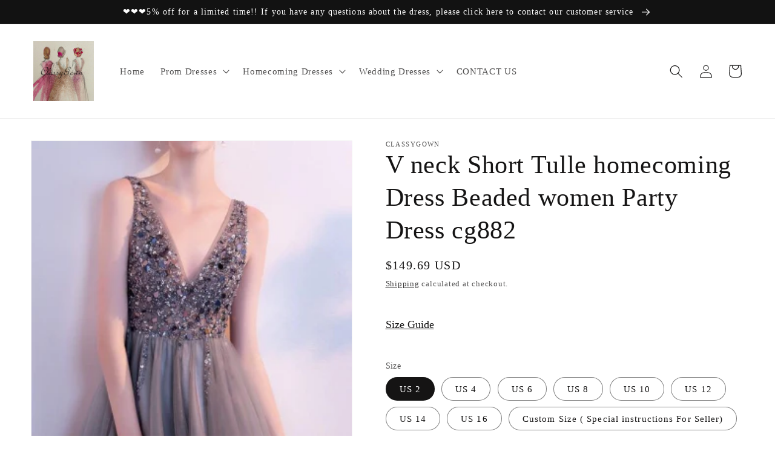

--- FILE ---
content_type: text/html; charset=utf-8
request_url: https://classygownss.com/products/v-neck-short-tulle-homecoming-dress-beaded-women-party-dress-cg882
body_size: 43944
content:
<!doctype html>
<html class="no-js" lang="en">
  <head>
    <meta charset="utf-8">
    <meta http-equiv="X-UA-Compatible" content="IE=edge">
    <meta name="viewport" content="width=device-width,initial-scale=1">
    <meta name="theme-color" content="">
    <link rel="canonical" href="https://classygownss.com/products/v-neck-short-tulle-homecoming-dress-beaded-women-party-dress-cg882">
    <link rel="preconnect" href="https://cdn.shopify.com" crossorigin><title>
      V neck Short Tulle homecoming Dress Beaded women Party Dress cg882
 &ndash; classygown</title>

    
      <meta name="description" content="Customized service and Rush order are available. *** Customers need to know : All of the dresses don&#39;t come &quot;on the shelf&quot;（Our Dresses are all custom-made）.We strongly recommend you to select &quot;Custom Made&quot; to ensure the dress will fit you when it arrives. .   This dress could be custom made, there are no extra cost to ">
    

    

<meta property="og:site_name" content="classygown">
<meta property="og:url" content="https://classygownss.com/products/v-neck-short-tulle-homecoming-dress-beaded-women-party-dress-cg882">
<meta property="og:title" content="V neck Short Tulle homecoming Dress Beaded women Party Dress cg882">
<meta property="og:type" content="product">
<meta property="og:description" content="Customized service and Rush order are available. *** Customers need to know : All of the dresses don&#39;t come &quot;on the shelf&quot;（Our Dresses are all custom-made）.We strongly recommend you to select &quot;Custom Made&quot; to ensure the dress will fit you when it arrives. .   This dress could be custom made, there are no extra cost to "><meta property="og:image" content="http://classygownss.com/cdn/shop/products/cg882.png?v=1560477969">
  <meta property="og:image:secure_url" content="https://classygownss.com/cdn/shop/products/cg882.png?v=1560477969">
  <meta property="og:image:width" content="326">
  <meta property="og:image:height" content="463"><meta property="og:price:amount" content="149.69">
  <meta property="og:price:currency" content="USD"><meta name="twitter:card" content="summary_large_image">
<meta name="twitter:title" content="V neck Short Tulle homecoming Dress Beaded women Party Dress cg882">
<meta name="twitter:description" content="Customized service and Rush order are available. *** Customers need to know : All of the dresses don&#39;t come &quot;on the shelf&quot;（Our Dresses are all custom-made）.We strongly recommend you to select &quot;Custom Made&quot; to ensure the dress will fit you when it arrives. .   This dress could be custom made, there are no extra cost to ">


    <script src="//classygownss.com/cdn/shop/t/16/assets/global.js?v=24850326154503943211659423553" defer="defer"></script>
    <script>window.performance && window.performance.mark && window.performance.mark('shopify.content_for_header.start');</script><meta id="shopify-digital-wallet" name="shopify-digital-wallet" content="/9097510975/digital_wallets/dialog">
<meta name="shopify-checkout-api-token" content="083363249c3116a8e58661ec77e8ac8c">
<meta id="in-context-paypal-metadata" data-shop-id="9097510975" data-venmo-supported="true" data-environment="production" data-locale="en_US" data-paypal-v4="true" data-currency="USD">
<link rel="alternate" hreflang="x-default" href="https://classygownss.com/products/v-neck-short-tulle-homecoming-dress-beaded-women-party-dress-cg882">
<link rel="alternate" hreflang="en" href="https://classygownss.com/products/v-neck-short-tulle-homecoming-dress-beaded-women-party-dress-cg882">
<link rel="alternate" hreflang="de" href="https://classygownss.com/de/products/v-neck-short-tulle-homecoming-dress-beaded-women-party-dress-cg882">
<link rel="alternate" hreflang="en-AU" href="https://classygownss.com/en-au/products/v-neck-short-tulle-homecoming-dress-beaded-women-party-dress-cg882">
<link rel="alternate" hreflang="en-CA" href="https://classygownss.com/en-ca/products/v-neck-short-tulle-homecoming-dress-beaded-women-party-dress-cg882">
<link rel="alternate" hreflang="en-GB" href="https://classygownss.com/en-gb/products/v-neck-short-tulle-homecoming-dress-beaded-women-party-dress-cg882">
<link rel="alternate" hreflang="en-DE" href="https://classygownss.com/en-de/products/v-neck-short-tulle-homecoming-dress-beaded-women-party-dress-cg882">
<link rel="alternate" type="application/json+oembed" href="https://classygownss.com/products/v-neck-short-tulle-homecoming-dress-beaded-women-party-dress-cg882.oembed">
<script async="async" src="/checkouts/internal/preloads.js?locale=en-US"></script>
<script id="shopify-features" type="application/json">{"accessToken":"083363249c3116a8e58661ec77e8ac8c","betas":["rich-media-storefront-analytics"],"domain":"classygownss.com","predictiveSearch":true,"shopId":9097510975,"locale":"en"}</script>
<script>var Shopify = Shopify || {};
Shopify.shop = "classygown.myshopify.com";
Shopify.locale = "en";
Shopify.currency = {"active":"USD","rate":"1.0"};
Shopify.country = "US";
Shopify.theme = {"name":"Dawn","id":130944991391,"schema_name":"Dawn","schema_version":"6.0.2","theme_store_id":887,"role":"main"};
Shopify.theme.handle = "null";
Shopify.theme.style = {"id":null,"handle":null};
Shopify.cdnHost = "classygownss.com/cdn";
Shopify.routes = Shopify.routes || {};
Shopify.routes.root = "/";</script>
<script type="module">!function(o){(o.Shopify=o.Shopify||{}).modules=!0}(window);</script>
<script>!function(o){function n(){var o=[];function n(){o.push(Array.prototype.slice.apply(arguments))}return n.q=o,n}var t=o.Shopify=o.Shopify||{};t.loadFeatures=n(),t.autoloadFeatures=n()}(window);</script>
<script id="shop-js-analytics" type="application/json">{"pageType":"product"}</script>
<script defer="defer" async type="module" src="//classygownss.com/cdn/shopifycloud/shop-js/modules/v2/client.init-shop-cart-sync_BApSsMSl.en.esm.js"></script>
<script defer="defer" async type="module" src="//classygownss.com/cdn/shopifycloud/shop-js/modules/v2/chunk.common_CBoos6YZ.esm.js"></script>
<script type="module">
  await import("//classygownss.com/cdn/shopifycloud/shop-js/modules/v2/client.init-shop-cart-sync_BApSsMSl.en.esm.js");
await import("//classygownss.com/cdn/shopifycloud/shop-js/modules/v2/chunk.common_CBoos6YZ.esm.js");

  window.Shopify.SignInWithShop?.initShopCartSync?.({"fedCMEnabled":true,"windoidEnabled":true});

</script>
<script>(function() {
  var isLoaded = false;
  function asyncLoad() {
    if (isLoaded) return;
    isLoaded = true;
    var urls = ["https:\/\/www.improvedcontactform.com\/icf.js?shop=classygown.myshopify.com","\/\/shopify.privy.com\/widget.js?shop=classygown.myshopify.com","https:\/\/cdn.hextom.com\/js\/ultimatesalesboost.js?shop=classygown.myshopify.com"];
    for (var i = 0; i < urls.length; i++) {
      var s = document.createElement('script');
      s.type = 'text/javascript';
      s.async = true;
      s.src = urls[i];
      var x = document.getElementsByTagName('script')[0];
      x.parentNode.insertBefore(s, x);
    }
  };
  if(window.attachEvent) {
    window.attachEvent('onload', asyncLoad);
  } else {
    window.addEventListener('load', asyncLoad, false);
  }
})();</script>
<script id="__st">var __st={"a":9097510975,"offset":28800,"reqid":"43e5c5c5-90d1-4e1c-ac4a-265a31828d2a-1768915111","pageurl":"classygownss.com\/products\/v-neck-short-tulle-homecoming-dress-beaded-women-party-dress-cg882","u":"49e576f2f8a5","p":"product","rtyp":"product","rid":1870749237311};</script>
<script>window.ShopifyPaypalV4VisibilityTracking = true;</script>
<script id="captcha-bootstrap">!function(){'use strict';const t='contact',e='account',n='new_comment',o=[[t,t],['blogs',n],['comments',n],[t,'customer']],c=[[e,'customer_login'],[e,'guest_login'],[e,'recover_customer_password'],[e,'create_customer']],r=t=>t.map((([t,e])=>`form[action*='/${t}']:not([data-nocaptcha='true']) input[name='form_type'][value='${e}']`)).join(','),a=t=>()=>t?[...document.querySelectorAll(t)].map((t=>t.form)):[];function s(){const t=[...o],e=r(t);return a(e)}const i='password',u='form_key',d=['recaptcha-v3-token','g-recaptcha-response','h-captcha-response',i],f=()=>{try{return window.sessionStorage}catch{return}},m='__shopify_v',_=t=>t.elements[u];function p(t,e,n=!1){try{const o=window.sessionStorage,c=JSON.parse(o.getItem(e)),{data:r}=function(t){const{data:e,action:n}=t;return t[m]||n?{data:e,action:n}:{data:t,action:n}}(c);for(const[e,n]of Object.entries(r))t.elements[e]&&(t.elements[e].value=n);n&&o.removeItem(e)}catch(o){console.error('form repopulation failed',{error:o})}}const l='form_type',E='cptcha';function T(t){t.dataset[E]=!0}const w=window,h=w.document,L='Shopify',v='ce_forms',y='captcha';let A=!1;((t,e)=>{const n=(g='f06e6c50-85a8-45c8-87d0-21a2b65856fe',I='https://cdn.shopify.com/shopifycloud/storefront-forms-hcaptcha/ce_storefront_forms_captcha_hcaptcha.v1.5.2.iife.js',D={infoText:'Protected by hCaptcha',privacyText:'Privacy',termsText:'Terms'},(t,e,n)=>{const o=w[L][v],c=o.bindForm;if(c)return c(t,g,e,D).then(n);var r;o.q.push([[t,g,e,D],n]),r=I,A||(h.body.append(Object.assign(h.createElement('script'),{id:'captcha-provider',async:!0,src:r})),A=!0)});var g,I,D;w[L]=w[L]||{},w[L][v]=w[L][v]||{},w[L][v].q=[],w[L][y]=w[L][y]||{},w[L][y].protect=function(t,e){n(t,void 0,e),T(t)},Object.freeze(w[L][y]),function(t,e,n,w,h,L){const[v,y,A,g]=function(t,e,n){const i=e?o:[],u=t?c:[],d=[...i,...u],f=r(d),m=r(i),_=r(d.filter((([t,e])=>n.includes(e))));return[a(f),a(m),a(_),s()]}(w,h,L),I=t=>{const e=t.target;return e instanceof HTMLFormElement?e:e&&e.form},D=t=>v().includes(t);t.addEventListener('submit',(t=>{const e=I(t);if(!e)return;const n=D(e)&&!e.dataset.hcaptchaBound&&!e.dataset.recaptchaBound,o=_(e),c=g().includes(e)&&(!o||!o.value);(n||c)&&t.preventDefault(),c&&!n&&(function(t){try{if(!f())return;!function(t){const e=f();if(!e)return;const n=_(t);if(!n)return;const o=n.value;o&&e.removeItem(o)}(t);const e=Array.from(Array(32),(()=>Math.random().toString(36)[2])).join('');!function(t,e){_(t)||t.append(Object.assign(document.createElement('input'),{type:'hidden',name:u})),t.elements[u].value=e}(t,e),function(t,e){const n=f();if(!n)return;const o=[...t.querySelectorAll(`input[type='${i}']`)].map((({name:t})=>t)),c=[...d,...o],r={};for(const[a,s]of new FormData(t).entries())c.includes(a)||(r[a]=s);n.setItem(e,JSON.stringify({[m]:1,action:t.action,data:r}))}(t,e)}catch(e){console.error('failed to persist form',e)}}(e),e.submit())}));const S=(t,e)=>{t&&!t.dataset[E]&&(n(t,e.some((e=>e===t))),T(t))};for(const o of['focusin','change'])t.addEventListener(o,(t=>{const e=I(t);D(e)&&S(e,y())}));const B=e.get('form_key'),M=e.get(l),P=B&&M;t.addEventListener('DOMContentLoaded',(()=>{const t=y();if(P)for(const e of t)e.elements[l].value===M&&p(e,B);[...new Set([...A(),...v().filter((t=>'true'===t.dataset.shopifyCaptcha))])].forEach((e=>S(e,t)))}))}(h,new URLSearchParams(w.location.search),n,t,e,['guest_login'])})(!0,!0)}();</script>
<script integrity="sha256-4kQ18oKyAcykRKYeNunJcIwy7WH5gtpwJnB7kiuLZ1E=" data-source-attribution="shopify.loadfeatures" defer="defer" src="//classygownss.com/cdn/shopifycloud/storefront/assets/storefront/load_feature-a0a9edcb.js" crossorigin="anonymous"></script>
<script data-source-attribution="shopify.dynamic_checkout.dynamic.init">var Shopify=Shopify||{};Shopify.PaymentButton=Shopify.PaymentButton||{isStorefrontPortableWallets:!0,init:function(){window.Shopify.PaymentButton.init=function(){};var t=document.createElement("script");t.src="https://classygownss.com/cdn/shopifycloud/portable-wallets/latest/portable-wallets.en.js",t.type="module",document.head.appendChild(t)}};
</script>
<script data-source-attribution="shopify.dynamic_checkout.buyer_consent">
  function portableWalletsHideBuyerConsent(e){var t=document.getElementById("shopify-buyer-consent"),n=document.getElementById("shopify-subscription-policy-button");t&&n&&(t.classList.add("hidden"),t.setAttribute("aria-hidden","true"),n.removeEventListener("click",e))}function portableWalletsShowBuyerConsent(e){var t=document.getElementById("shopify-buyer-consent"),n=document.getElementById("shopify-subscription-policy-button");t&&n&&(t.classList.remove("hidden"),t.removeAttribute("aria-hidden"),n.addEventListener("click",e))}window.Shopify?.PaymentButton&&(window.Shopify.PaymentButton.hideBuyerConsent=portableWalletsHideBuyerConsent,window.Shopify.PaymentButton.showBuyerConsent=portableWalletsShowBuyerConsent);
</script>
<script>
  function portableWalletsCleanup(e){e&&e.src&&console.error("Failed to load portable wallets script "+e.src);var t=document.querySelectorAll("shopify-accelerated-checkout .shopify-payment-button__skeleton, shopify-accelerated-checkout-cart .wallet-cart-button__skeleton"),e=document.getElementById("shopify-buyer-consent");for(let e=0;e<t.length;e++)t[e].remove();e&&e.remove()}function portableWalletsNotLoadedAsModule(e){e instanceof ErrorEvent&&"string"==typeof e.message&&e.message.includes("import.meta")&&"string"==typeof e.filename&&e.filename.includes("portable-wallets")&&(window.removeEventListener("error",portableWalletsNotLoadedAsModule),window.Shopify.PaymentButton.failedToLoad=e,"loading"===document.readyState?document.addEventListener("DOMContentLoaded",window.Shopify.PaymentButton.init):window.Shopify.PaymentButton.init())}window.addEventListener("error",portableWalletsNotLoadedAsModule);
</script>

<script type="module" src="https://classygownss.com/cdn/shopifycloud/portable-wallets/latest/portable-wallets.en.js" onError="portableWalletsCleanup(this)" crossorigin="anonymous"></script>
<script nomodule>
  document.addEventListener("DOMContentLoaded", portableWalletsCleanup);
</script>

<link id="shopify-accelerated-checkout-styles" rel="stylesheet" media="screen" href="https://classygownss.com/cdn/shopifycloud/portable-wallets/latest/accelerated-checkout-backwards-compat.css" crossorigin="anonymous">
<style id="shopify-accelerated-checkout-cart">
        #shopify-buyer-consent {
  margin-top: 1em;
  display: inline-block;
  width: 100%;
}

#shopify-buyer-consent.hidden {
  display: none;
}

#shopify-subscription-policy-button {
  background: none;
  border: none;
  padding: 0;
  text-decoration: underline;
  font-size: inherit;
  cursor: pointer;
}

#shopify-subscription-policy-button::before {
  box-shadow: none;
}

      </style>
<script id="sections-script" data-sections="product-recommendations,header,footer" defer="defer" src="//classygownss.com/cdn/shop/t/16/compiled_assets/scripts.js?v=2086"></script>
<script>window.performance && window.performance.mark && window.performance.mark('shopify.content_for_header.end');</script>


    <style data-shopify>
      
      
      
      
      

      :root {
        --font-body-family: "New York", Iowan Old Style, Apple Garamond, Baskerville, Times New Roman, Droid Serif, Times, Source Serif Pro, serif, Apple Color Emoji, Segoe UI Emoji, Segoe UI Symbol;
        --font-body-style: normal;
        --font-body-weight: 400;
        --font-body-weight-bold: 700;

        --font-heading-family: "New York", Iowan Old Style, Apple Garamond, Baskerville, Times New Roman, Droid Serif, Times, Source Serif Pro, serif, Apple Color Emoji, Segoe UI Emoji, Segoe UI Symbol;
        --font-heading-style: normal;
        --font-heading-weight: 400;

        --font-body-scale: 1.1;
        --font-heading-scale: 0.9545454545454546;

        --color-base-text: 21, 20, 20;
        --color-shadow: 21, 20, 20;
        --color-base-background-1: 255, 255, 255;
        --color-base-background-2: 243, 243, 243;
        --color-base-solid-button-labels: 255, 255, 255;
        --color-base-outline-button-labels: 21, 20, 20;
        --color-base-accent-1: 18, 18, 18;
        --color-base-accent-2: 51, 79, 180;
        --payment-terms-background-color: #ffffff;

        --gradient-base-background-1: #ffffff;
        --gradient-base-background-2: #f3f3f3;
        --gradient-base-accent-1: #121212;
        --gradient-base-accent-2: #334fb4;

        --media-padding: px;
        --media-border-opacity: 0.05;
        --media-border-width: 1px;
        --media-radius: 0px;
        --media-shadow-opacity: 0.0;
        --media-shadow-horizontal-offset: 0px;
        --media-shadow-vertical-offset: 4px;
        --media-shadow-blur-radius: 5px;
        --media-shadow-visible: 0;

        --page-width: 120rem;
        --page-width-margin: 0rem;

        --card-image-padding: 0.0rem;
        --card-corner-radius: 0.0rem;
        --card-text-alignment: left;
        --card-border-width: 0.0rem;
        --card-border-opacity: 0.1;
        --card-shadow-opacity: 0.0;
        --card-shadow-visible: 0;
        --card-shadow-horizontal-offset: 0.0rem;
        --card-shadow-vertical-offset: 0.4rem;
        --card-shadow-blur-radius: 0.5rem;

        --badge-corner-radius: 4.0rem;

        --popup-border-width: 1px;
        --popup-border-opacity: 0.1;
        --popup-corner-radius: 0px;
        --popup-shadow-opacity: 0.0;
        --popup-shadow-horizontal-offset: 0px;
        --popup-shadow-vertical-offset: 4px;
        --popup-shadow-blur-radius: 5px;

        --drawer-border-width: 1px;
        --drawer-border-opacity: 0.1;
        --drawer-shadow-opacity: 0.0;
        --drawer-shadow-horizontal-offset: 0px;
        --drawer-shadow-vertical-offset: 4px;
        --drawer-shadow-blur-radius: 5px;

        --spacing-sections-desktop: 0px;
        --spacing-sections-mobile: 0px;

        --grid-desktop-vertical-spacing: 8px;
        --grid-desktop-horizontal-spacing: 8px;
        --grid-mobile-vertical-spacing: 4px;
        --grid-mobile-horizontal-spacing: 4px;

        --text-boxes-border-opacity: 0.1;
        --text-boxes-border-width: 0px;
        --text-boxes-radius: 0px;
        --text-boxes-shadow-opacity: 0.0;
        --text-boxes-shadow-visible: 0;
        --text-boxes-shadow-horizontal-offset: 0px;
        --text-boxes-shadow-vertical-offset: 4px;
        --text-boxes-shadow-blur-radius: 5px;

        --buttons-radius: 0px;
        --buttons-radius-outset: 0px;
        --buttons-border-width: 1px;
        --buttons-border-opacity: 1.0;
        --buttons-shadow-opacity: 0.0;
        --buttons-shadow-visible: 0;
        --buttons-shadow-horizontal-offset: 0px;
        --buttons-shadow-vertical-offset: 4px;
        --buttons-shadow-blur-radius: 5px;
        --buttons-border-offset: 0px;

        --inputs-radius: 0px;
        --inputs-border-width: 1px;
        --inputs-border-opacity: 0.55;
        --inputs-shadow-opacity: 0.0;
        --inputs-shadow-horizontal-offset: 0px;
        --inputs-margin-offset: 0px;
        --inputs-shadow-vertical-offset: 4px;
        --inputs-shadow-blur-radius: 5px;
        --inputs-radius-outset: 0px;

        --variant-pills-radius: 40px;
        --variant-pills-border-width: 1px;
        --variant-pills-border-opacity: 0.55;
        --variant-pills-shadow-opacity: 0.0;
        --variant-pills-shadow-horizontal-offset: 0px;
        --variant-pills-shadow-vertical-offset: 4px;
        --variant-pills-shadow-blur-radius: 5px;
      }

      *,
      *::before,
      *::after {
        box-sizing: inherit;
      }

      html {
        box-sizing: border-box;
        font-size: calc(var(--font-body-scale) * 62.5%);
        height: 100%;
      }

      body {
        display: grid;
        grid-template-rows: auto auto 1fr auto;
        grid-template-columns: 100%;
        min-height: 100%;
        margin: 0;
        font-size: 1.5rem;
        letter-spacing: 0.06rem;
        line-height: calc(1 + 0.8 / var(--font-body-scale));
        font-family: var(--font-body-family);
        font-style: var(--font-body-style);
        font-weight: var(--font-body-weight);
      }

      @media screen and (min-width: 750px) {
        body {
          font-size: 1.6rem;
        }
      }
    </style>

    <link href="//classygownss.com/cdn/shop/t/16/assets/base.css?v=19666067365360246481659423555" rel="stylesheet" type="text/css" media="all" />
<link rel="stylesheet" href="//classygownss.com/cdn/shop/t/16/assets/component-predictive-search.css?v=165644661289088488651659423553" media="print" onload="this.media='all'"><script>document.documentElement.className = document.documentElement.className.replace('no-js', 'js');
    if (Shopify.designMode) {
      document.documentElement.classList.add('shopify-design-mode');
    }
    </script>
  <!-- BEGIN app block: shopify://apps/judge-me-reviews/blocks/judgeme_core/61ccd3b1-a9f2-4160-9fe9-4fec8413e5d8 --><!-- Start of Judge.me Core -->






<link rel="dns-prefetch" href="https://cdnwidget.judge.me">
<link rel="dns-prefetch" href="https://cdn.judge.me">
<link rel="dns-prefetch" href="https://cdn1.judge.me">
<link rel="dns-prefetch" href="https://api.judge.me">

<script data-cfasync='false' class='jdgm-settings-script'>window.jdgmSettings={"pagination":5,"disable_web_reviews":false,"badge_no_review_text":"No reviews","badge_n_reviews_text":"{{ n }} review/reviews","badge_star_color":"#f4b90a","hide_badge_preview_if_no_reviews":true,"badge_hide_text":false,"enforce_center_preview_badge":false,"widget_title":"Customer Reviews","widget_open_form_text":"Write a review","widget_close_form_text":"Cancel review","widget_refresh_page_text":"Refresh page","widget_summary_text":"Based on {{ number_of_reviews }} review/reviews","widget_no_review_text":"Be the first to write a review","widget_name_field_text":"Display name","widget_verified_name_field_text":"Verified Name (public)","widget_name_placeholder_text":"Display name","widget_required_field_error_text":"This field is required.","widget_email_field_text":"Email address","widget_verified_email_field_text":"Verified Email (private, can not be edited)","widget_email_placeholder_text":"Your email address","widget_email_field_error_text":"Please enter a valid email address.","widget_rating_field_text":"Rating","widget_review_title_field_text":"Review Title","widget_review_title_placeholder_text":"Give your review a title","widget_review_body_field_text":"Review content","widget_review_body_placeholder_text":"Start writing here...","widget_pictures_field_text":"Picture/Video (optional)","widget_submit_review_text":"Submit Review","widget_submit_verified_review_text":"Submit Verified Review","widget_submit_success_msg_with_auto_publish":"Thank you! Please refresh the page in a few moments to see your review. You can remove or edit your review by logging into \u003ca href='https://judge.me/login' target='_blank' rel='nofollow noopener'\u003eJudge.me\u003c/a\u003e","widget_submit_success_msg_no_auto_publish":"Thank you! Your review will be published as soon as it is approved by the shop admin. You can remove or edit your review by logging into \u003ca href='https://judge.me/login' target='_blank' rel='nofollow noopener'\u003eJudge.me\u003c/a\u003e","widget_show_default_reviews_out_of_total_text":"Showing {{ n_reviews_shown }} out of {{ n_reviews }} reviews.","widget_show_all_link_text":"Show all","widget_show_less_link_text":"Show less","widget_author_said_text":"{{ reviewer_name }} said:","widget_days_text":"{{ n }} days ago","widget_weeks_text":"{{ n }} week/weeks ago","widget_months_text":"{{ n }} month/months ago","widget_years_text":"{{ n }} year/years ago","widget_yesterday_text":"Yesterday","widget_today_text":"Today","widget_replied_text":"\u003e\u003e {{ shop_name }} replied:","widget_read_more_text":"Read more","widget_reviewer_name_as_initial":"","widget_rating_filter_color":"#fbcd0a","widget_rating_filter_see_all_text":"See all reviews","widget_sorting_most_recent_text":"Most Recent","widget_sorting_highest_rating_text":"Highest Rating","widget_sorting_lowest_rating_text":"Lowest Rating","widget_sorting_with_pictures_text":"Only Pictures","widget_sorting_most_helpful_text":"Most Helpful","widget_open_question_form_text":"Ask a question","widget_reviews_subtab_text":"Reviews","widget_questions_subtab_text":"Questions","widget_question_label_text":"Question","widget_answer_label_text":"Answer","widget_question_placeholder_text":"Write your question here","widget_submit_question_text":"Submit Question","widget_question_submit_success_text":"Thank you for your question! We will notify you once it gets answered.","widget_star_color":"#f4b90a","verified_badge_text":"Verified","verified_badge_bg_color":"","verified_badge_text_color":"","verified_badge_placement":"left-of-reviewer-name","widget_review_max_height":"","widget_hide_border":false,"widget_social_share":false,"widget_thumb":false,"widget_review_location_show":false,"widget_location_format":"","all_reviews_include_out_of_store_products":true,"all_reviews_out_of_store_text":"(out of store)","all_reviews_pagination":100,"all_reviews_product_name_prefix_text":"about","enable_review_pictures":true,"enable_question_anwser":false,"widget_theme":"default","review_date_format":"mm/dd/yyyy","default_sort_method":"most-recent","widget_product_reviews_subtab_text":"Product Reviews","widget_shop_reviews_subtab_text":"Shop Reviews","widget_other_products_reviews_text":"Reviews for other products","widget_store_reviews_subtab_text":"Store reviews","widget_no_store_reviews_text":"This store hasn't received any reviews yet","widget_web_restriction_product_reviews_text":"This product hasn't received any reviews yet","widget_no_items_text":"No items found","widget_show_more_text":"Show more","widget_write_a_store_review_text":"Write a Store Review","widget_other_languages_heading":"Reviews in Other Languages","widget_translate_review_text":"Translate review to {{ language }}","widget_translating_review_text":"Translating...","widget_show_original_translation_text":"Show original ({{ language }})","widget_translate_review_failed_text":"Review couldn't be translated.","widget_translate_review_retry_text":"Retry","widget_translate_review_try_again_later_text":"Try again later","show_product_url_for_grouped_product":false,"widget_sorting_pictures_first_text":"Pictures First","show_pictures_on_all_rev_page_mobile":false,"show_pictures_on_all_rev_page_desktop":false,"floating_tab_hide_mobile_install_preference":false,"floating_tab_button_name":"★ Reviews","floating_tab_title":"Let customers speak for us","floating_tab_button_color":"","floating_tab_button_background_color":"","floating_tab_url":"","floating_tab_url_enabled":false,"floating_tab_tab_style":"text","all_reviews_text_badge_text":"Customers rate us {{ shop.metafields.judgeme.all_reviews_rating | round: 1 }}/5 based on {{ shop.metafields.judgeme.all_reviews_count }} reviews.","all_reviews_text_badge_text_branded_style":"{{ shop.metafields.judgeme.all_reviews_rating | round: 1 }} out of 5 stars based on {{ shop.metafields.judgeme.all_reviews_count }} reviews","is_all_reviews_text_badge_a_link":false,"show_stars_for_all_reviews_text_badge":false,"all_reviews_text_badge_url":"","all_reviews_text_style":"text","all_reviews_text_color_style":"judgeme_brand_color","all_reviews_text_color":"#108474","all_reviews_text_show_jm_brand":true,"featured_carousel_show_header":true,"featured_carousel_title":"Let customers speak for us","testimonials_carousel_title":"Customers are saying","videos_carousel_title":"Real customer stories","cards_carousel_title":"Customers are saying","featured_carousel_count_text":"from {{ n }} reviews","featured_carousel_add_link_to_all_reviews_page":false,"featured_carousel_url":"","featured_carousel_show_images":true,"featured_carousel_autoslide_interval":5,"featured_carousel_arrows_on_the_sides":false,"featured_carousel_height":250,"featured_carousel_width":80,"featured_carousel_image_size":0,"featured_carousel_image_height":250,"featured_carousel_arrow_color":"#eeeeee","verified_count_badge_style":"vintage","verified_count_badge_orientation":"horizontal","verified_count_badge_color_style":"judgeme_brand_color","verified_count_badge_color":"#108474","is_verified_count_badge_a_link":false,"verified_count_badge_url":"","verified_count_badge_show_jm_brand":true,"widget_rating_preset_default":5,"widget_first_sub_tab":"product-reviews","widget_show_histogram":true,"widget_histogram_use_custom_color":false,"widget_pagination_use_custom_color":false,"widget_star_use_custom_color":false,"widget_verified_badge_use_custom_color":false,"widget_write_review_use_custom_color":false,"picture_reminder_submit_button":"Upload Pictures","enable_review_videos":true,"mute_video_by_default":true,"widget_sorting_videos_first_text":"Videos First","widget_review_pending_text":"Pending","featured_carousel_items_for_large_screen":3,"social_share_options_order":"Facebook,Twitter","remove_microdata_snippet":true,"disable_json_ld":false,"enable_json_ld_products":false,"preview_badge_show_question_text":false,"preview_badge_no_question_text":"No questions","preview_badge_n_question_text":"{{ number_of_questions }} question/questions","qa_badge_show_icon":false,"qa_badge_position":"same-row","remove_judgeme_branding":false,"widget_add_search_bar":false,"widget_search_bar_placeholder":"Search","widget_sorting_verified_only_text":"Verified only","featured_carousel_theme":"default","featured_carousel_show_rating":true,"featured_carousel_show_title":true,"featured_carousel_show_body":true,"featured_carousel_show_date":false,"featured_carousel_show_reviewer":true,"featured_carousel_show_product":false,"featured_carousel_header_background_color":"#108474","featured_carousel_header_text_color":"#ffffff","featured_carousel_name_product_separator":"reviewed","featured_carousel_full_star_background":"#108474","featured_carousel_empty_star_background":"#dadada","featured_carousel_vertical_theme_background":"#f9fafb","featured_carousel_verified_badge_enable":false,"featured_carousel_verified_badge_color":"#108474","featured_carousel_border_style":"round","featured_carousel_review_line_length_limit":3,"featured_carousel_more_reviews_button_text":"Read more reviews","featured_carousel_view_product_button_text":"View product","all_reviews_page_load_reviews_on":"scroll","all_reviews_page_load_more_text":"Load More Reviews","disable_fb_tab_reviews":false,"enable_ajax_cdn_cache":false,"widget_public_name_text":"displayed publicly like","default_reviewer_name":"John Smith","default_reviewer_name_has_non_latin":true,"widget_reviewer_anonymous":"Anonymous","medals_widget_title":"Judge.me Review Medals","medals_widget_background_color":"#f9fafb","medals_widget_position":"footer_all_pages","medals_widget_border_color":"#f9fafb","medals_widget_verified_text_position":"left","medals_widget_use_monochromatic_version":false,"medals_widget_elements_color":"#108474","show_reviewer_avatar":true,"widget_invalid_yt_video_url_error_text":"Not a YouTube video URL","widget_max_length_field_error_text":"Please enter no more than {0} characters.","widget_show_country_flag":false,"widget_show_collected_via_shop_app":true,"widget_verified_by_shop_badge_style":"light","widget_verified_by_shop_text":"Verified by Shop","widget_show_photo_gallery":false,"widget_load_with_code_splitting":true,"widget_ugc_install_preference":false,"widget_ugc_title":"Made by us, Shared by you","widget_ugc_subtitle":"Tag us to see your picture featured in our page","widget_ugc_arrows_color":"#ffffff","widget_ugc_primary_button_text":"Buy Now","widget_ugc_primary_button_background_color":"#108474","widget_ugc_primary_button_text_color":"#ffffff","widget_ugc_primary_button_border_width":"0","widget_ugc_primary_button_border_style":"none","widget_ugc_primary_button_border_color":"#108474","widget_ugc_primary_button_border_radius":"25","widget_ugc_secondary_button_text":"Load More","widget_ugc_secondary_button_background_color":"#ffffff","widget_ugc_secondary_button_text_color":"#108474","widget_ugc_secondary_button_border_width":"2","widget_ugc_secondary_button_border_style":"solid","widget_ugc_secondary_button_border_color":"#108474","widget_ugc_secondary_button_border_radius":"25","widget_ugc_reviews_button_text":"View Reviews","widget_ugc_reviews_button_background_color":"#ffffff","widget_ugc_reviews_button_text_color":"#108474","widget_ugc_reviews_button_border_width":"2","widget_ugc_reviews_button_border_style":"solid","widget_ugc_reviews_button_border_color":"#108474","widget_ugc_reviews_button_border_radius":"25","widget_ugc_reviews_button_link_to":"judgeme-reviews-page","widget_ugc_show_post_date":true,"widget_ugc_max_width":"800","widget_rating_metafield_value_type":true,"widget_primary_color":"#108474","widget_enable_secondary_color":false,"widget_secondary_color":"#edf5f5","widget_summary_average_rating_text":"{{ average_rating }} out of 5","widget_media_grid_title":"Customer photos \u0026 videos","widget_media_grid_see_more_text":"See more","widget_round_style":false,"widget_show_product_medals":true,"widget_verified_by_judgeme_text":"Verified by Judge.me","widget_show_store_medals":true,"widget_verified_by_judgeme_text_in_store_medals":"Verified by Judge.me","widget_media_field_exceed_quantity_message":"Sorry, we can only accept {{ max_media }} for one review.","widget_media_field_exceed_limit_message":"{{ file_name }} is too large, please select a {{ media_type }} less than {{ size_limit }}MB.","widget_review_submitted_text":"Review Submitted!","widget_question_submitted_text":"Question Submitted!","widget_close_form_text_question":"Cancel","widget_write_your_answer_here_text":"Write your answer here","widget_enabled_branded_link":true,"widget_show_collected_by_judgeme":false,"widget_reviewer_name_color":"","widget_write_review_text_color":"","widget_write_review_bg_color":"","widget_collected_by_judgeme_text":"collected by Judge.me","widget_pagination_type":"standard","widget_load_more_text":"Load More","widget_load_more_color":"#108474","widget_full_review_text":"Full Review","widget_read_more_reviews_text":"Read More Reviews","widget_read_questions_text":"Read Questions","widget_questions_and_answers_text":"Questions \u0026 Answers","widget_verified_by_text":"Verified by","widget_verified_text":"Verified","widget_number_of_reviews_text":"{{ number_of_reviews }} reviews","widget_back_button_text":"Back","widget_next_button_text":"Next","widget_custom_forms_filter_button":"Filters","custom_forms_style":"vertical","widget_show_review_information":false,"how_reviews_are_collected":"How reviews are collected?","widget_show_review_keywords":false,"widget_gdpr_statement":"How we use your data: We'll only contact you about the review you left, and only if necessary. By submitting your review, you agree to Judge.me's \u003ca href='https://judge.me/terms' target='_blank' rel='nofollow noopener'\u003eterms\u003c/a\u003e, \u003ca href='https://judge.me/privacy' target='_blank' rel='nofollow noopener'\u003eprivacy\u003c/a\u003e and \u003ca href='https://judge.me/content-policy' target='_blank' rel='nofollow noopener'\u003econtent\u003c/a\u003e policies.","widget_multilingual_sorting_enabled":false,"widget_translate_review_content_enabled":false,"widget_translate_review_content_method":"manual","popup_widget_review_selection":"automatically_with_pictures","popup_widget_round_border_style":true,"popup_widget_show_title":true,"popup_widget_show_body":true,"popup_widget_show_reviewer":false,"popup_widget_show_product":true,"popup_widget_show_pictures":true,"popup_widget_use_review_picture":true,"popup_widget_show_on_home_page":true,"popup_widget_show_on_product_page":true,"popup_widget_show_on_collection_page":true,"popup_widget_show_on_cart_page":true,"popup_widget_position":"bottom_left","popup_widget_first_review_delay":5,"popup_widget_duration":5,"popup_widget_interval":5,"popup_widget_review_count":5,"popup_widget_hide_on_mobile":true,"review_snippet_widget_round_border_style":true,"review_snippet_widget_card_color":"#FFFFFF","review_snippet_widget_slider_arrows_background_color":"#FFFFFF","review_snippet_widget_slider_arrows_color":"#000000","review_snippet_widget_star_color":"#108474","show_product_variant":false,"all_reviews_product_variant_label_text":"Variant: ","widget_show_verified_branding":false,"widget_ai_summary_title":"Customers say","widget_ai_summary_disclaimer":"AI-powered review summary based on recent customer reviews","widget_show_ai_summary":false,"widget_show_ai_summary_bg":false,"widget_show_review_title_input":true,"redirect_reviewers_invited_via_email":"review_widget","request_store_review_after_product_review":false,"request_review_other_products_in_order":false,"review_form_color_scheme":"default","review_form_corner_style":"square","review_form_star_color":{},"review_form_text_color":"#333333","review_form_background_color":"#ffffff","review_form_field_background_color":"#fafafa","review_form_button_color":{},"review_form_button_text_color":"#ffffff","review_form_modal_overlay_color":"#000000","review_content_screen_title_text":"How would you rate this product?","review_content_introduction_text":"We would love it if you would share a bit about your experience.","store_review_form_title_text":"How would you rate this store?","store_review_form_introduction_text":"We would love it if you would share a bit about your experience.","show_review_guidance_text":true,"one_star_review_guidance_text":"Poor","five_star_review_guidance_text":"Great","customer_information_screen_title_text":"About you","customer_information_introduction_text":"Please tell us more about you.","custom_questions_screen_title_text":"Your experience in more detail","custom_questions_introduction_text":"Here are a few questions to help us understand more about your experience.","review_submitted_screen_title_text":"Thanks for your review!","review_submitted_screen_thank_you_text":"We are processing it and it will appear on the store soon.","review_submitted_screen_email_verification_text":"Please confirm your email by clicking the link we just sent you. This helps us keep reviews authentic.","review_submitted_request_store_review_text":"Would you like to share your experience of shopping with us?","review_submitted_review_other_products_text":"Would you like to review these products?","store_review_screen_title_text":"Would you like to share your experience of shopping with us?","store_review_introduction_text":"We value your feedback and use it to improve. Please share any thoughts or suggestions you have.","reviewer_media_screen_title_picture_text":"Share a picture","reviewer_media_introduction_picture_text":"Upload a photo to support your review.","reviewer_media_screen_title_video_text":"Share a video","reviewer_media_introduction_video_text":"Upload a video to support your review.","reviewer_media_screen_title_picture_or_video_text":"Share a picture or video","reviewer_media_introduction_picture_or_video_text":"Upload a photo or video to support your review.","reviewer_media_youtube_url_text":"Paste your Youtube URL here","advanced_settings_next_step_button_text":"Next","advanced_settings_close_review_button_text":"Close","modal_write_review_flow":false,"write_review_flow_required_text":"Required","write_review_flow_privacy_message_text":"We respect your privacy.","write_review_flow_anonymous_text":"Post review as anonymous","write_review_flow_visibility_text":"This won't be visible to other customers.","write_review_flow_multiple_selection_help_text":"Select as many as you like","write_review_flow_single_selection_help_text":"Select one option","write_review_flow_required_field_error_text":"This field is required","write_review_flow_invalid_email_error_text":"Please enter a valid email address","write_review_flow_max_length_error_text":"Max. {{ max_length }} characters.","write_review_flow_media_upload_text":"\u003cb\u003eClick to upload\u003c/b\u003e or drag and drop","write_review_flow_gdpr_statement":"We'll only contact you about your review if necessary. By submitting your review, you agree to our \u003ca href='https://judge.me/terms' target='_blank' rel='nofollow noopener'\u003eterms and conditions\u003c/a\u003e and \u003ca href='https://judge.me/privacy' target='_blank' rel='nofollow noopener'\u003eprivacy policy\u003c/a\u003e.","rating_only_reviews_enabled":false,"show_negative_reviews_help_screen":false,"new_review_flow_help_screen_rating_threshold":3,"negative_review_resolution_screen_title_text":"Tell us more","negative_review_resolution_text":"Your experience matters to us. If there were issues with your purchase, we're here to help. Feel free to reach out to us, we'd love the opportunity to make things right.","negative_review_resolution_button_text":"Contact us","negative_review_resolution_proceed_with_review_text":"Leave a review","negative_review_resolution_subject":"Issue with purchase from {{ shop_name }}.{{ order_name }}","preview_badge_collection_page_install_status":false,"widget_review_custom_css":"","preview_badge_custom_css":"","preview_badge_stars_count":"5-stars","featured_carousel_custom_css":"","floating_tab_custom_css":"","all_reviews_widget_custom_css":"","medals_widget_custom_css":"","verified_badge_custom_css":"","all_reviews_text_custom_css":"","transparency_badges_collected_via_store_invite":false,"transparency_badges_from_another_provider":false,"transparency_badges_collected_from_store_visitor":false,"transparency_badges_collected_by_verified_review_provider":false,"transparency_badges_earned_reward":false,"transparency_badges_collected_via_store_invite_text":"Review collected via store invitation","transparency_badges_from_another_provider_text":"Review collected from another provider","transparency_badges_collected_from_store_visitor_text":"Review collected from a store visitor","transparency_badges_written_in_google_text":"Review written in Google","transparency_badges_written_in_etsy_text":"Review written in Etsy","transparency_badges_written_in_shop_app_text":"Review written in Shop App","transparency_badges_earned_reward_text":"Review earned a reward for future purchase","product_review_widget_per_page":10,"widget_store_review_label_text":"Review about the store","checkout_comment_extension_title_on_product_page":"Customer Comments","checkout_comment_extension_num_latest_comment_show":5,"checkout_comment_extension_format":"name_and_timestamp","checkout_comment_customer_name":"last_initial","checkout_comment_comment_notification":true,"preview_badge_collection_page_install_preference":true,"preview_badge_home_page_install_preference":false,"preview_badge_product_page_install_preference":true,"review_widget_install_preference":"","review_carousel_install_preference":false,"floating_reviews_tab_install_preference":"none","verified_reviews_count_badge_install_preference":false,"all_reviews_text_install_preference":false,"review_widget_best_location":true,"judgeme_medals_install_preference":false,"review_widget_revamp_enabled":false,"review_widget_qna_enabled":false,"review_widget_header_theme":"minimal","review_widget_widget_title_enabled":true,"review_widget_header_text_size":"medium","review_widget_header_text_weight":"regular","review_widget_average_rating_style":"compact","review_widget_bar_chart_enabled":true,"review_widget_bar_chart_type":"numbers","review_widget_bar_chart_style":"standard","review_widget_expanded_media_gallery_enabled":false,"review_widget_reviews_section_theme":"standard","review_widget_image_style":"thumbnails","review_widget_review_image_ratio":"square","review_widget_stars_size":"medium","review_widget_verified_badge":"standard_text","review_widget_review_title_text_size":"medium","review_widget_review_text_size":"medium","review_widget_review_text_length":"medium","review_widget_number_of_columns_desktop":3,"review_widget_carousel_transition_speed":5,"review_widget_custom_questions_answers_display":"always","review_widget_button_text_color":"#FFFFFF","review_widget_text_color":"#000000","review_widget_lighter_text_color":"#7B7B7B","review_widget_corner_styling":"soft","review_widget_review_word_singular":"review","review_widget_review_word_plural":"reviews","review_widget_voting_label":"Helpful?","review_widget_shop_reply_label":"Reply from {{ shop_name }}:","review_widget_filters_title":"Filters","qna_widget_question_word_singular":"Question","qna_widget_question_word_plural":"Questions","qna_widget_answer_reply_label":"Answer from {{ answerer_name }}:","qna_content_screen_title_text":"Ask a question about this product","qna_widget_question_required_field_error_text":"Please enter your question.","qna_widget_flow_gdpr_statement":"We'll only contact you about your question if necessary. By submitting your question, you agree to our \u003ca href='https://judge.me/terms' target='_blank' rel='nofollow noopener'\u003eterms and conditions\u003c/a\u003e and \u003ca href='https://judge.me/privacy' target='_blank' rel='nofollow noopener'\u003eprivacy policy\u003c/a\u003e.","qna_widget_question_submitted_text":"Thanks for your question!","qna_widget_close_form_text_question":"Close","qna_widget_question_submit_success_text":"We’ll notify you by email when your question is answered.","all_reviews_widget_v2025_enabled":false,"all_reviews_widget_v2025_header_theme":"default","all_reviews_widget_v2025_widget_title_enabled":true,"all_reviews_widget_v2025_header_text_size":"medium","all_reviews_widget_v2025_header_text_weight":"regular","all_reviews_widget_v2025_average_rating_style":"compact","all_reviews_widget_v2025_bar_chart_enabled":true,"all_reviews_widget_v2025_bar_chart_type":"numbers","all_reviews_widget_v2025_bar_chart_style":"standard","all_reviews_widget_v2025_expanded_media_gallery_enabled":false,"all_reviews_widget_v2025_show_store_medals":true,"all_reviews_widget_v2025_show_photo_gallery":true,"all_reviews_widget_v2025_show_review_keywords":false,"all_reviews_widget_v2025_show_ai_summary":false,"all_reviews_widget_v2025_show_ai_summary_bg":false,"all_reviews_widget_v2025_add_search_bar":false,"all_reviews_widget_v2025_default_sort_method":"most-recent","all_reviews_widget_v2025_reviews_per_page":10,"all_reviews_widget_v2025_reviews_section_theme":"default","all_reviews_widget_v2025_image_style":"thumbnails","all_reviews_widget_v2025_review_image_ratio":"square","all_reviews_widget_v2025_stars_size":"medium","all_reviews_widget_v2025_verified_badge":"bold_badge","all_reviews_widget_v2025_review_title_text_size":"medium","all_reviews_widget_v2025_review_text_size":"medium","all_reviews_widget_v2025_review_text_length":"medium","all_reviews_widget_v2025_number_of_columns_desktop":3,"all_reviews_widget_v2025_carousel_transition_speed":5,"all_reviews_widget_v2025_custom_questions_answers_display":"always","all_reviews_widget_v2025_show_product_variant":false,"all_reviews_widget_v2025_show_reviewer_avatar":true,"all_reviews_widget_v2025_reviewer_name_as_initial":"","all_reviews_widget_v2025_review_location_show":false,"all_reviews_widget_v2025_location_format":"","all_reviews_widget_v2025_show_country_flag":false,"all_reviews_widget_v2025_verified_by_shop_badge_style":"light","all_reviews_widget_v2025_social_share":false,"all_reviews_widget_v2025_social_share_options_order":"Facebook,Twitter,LinkedIn,Pinterest","all_reviews_widget_v2025_pagination_type":"standard","all_reviews_widget_v2025_button_text_color":"#FFFFFF","all_reviews_widget_v2025_text_color":"#000000","all_reviews_widget_v2025_lighter_text_color":"#7B7B7B","all_reviews_widget_v2025_corner_styling":"soft","all_reviews_widget_v2025_title":"Customer reviews","all_reviews_widget_v2025_ai_summary_title":"Customers say about this store","all_reviews_widget_v2025_no_review_text":"Be the first to write a review","platform":"shopify","branding_url":"https://app.judge.me/reviews/stores/classygownss.com","branding_text":"Powered by Judge.me","locale":"en","reply_name":"classygown","widget_version":"2.1","footer":true,"autopublish":true,"review_dates":true,"enable_custom_form":false,"shop_use_review_site":true,"shop_locale":"en","enable_multi_locales_translations":false,"show_review_title_input":true,"review_verification_email_status":"always","can_be_branded":false,"reply_name_text":"classygown"};</script> <style class='jdgm-settings-style'>.jdgm-xx{left:0}:not(.jdgm-prev-badge__stars)>.jdgm-star{color:#f4b90a}.jdgm-histogram .jdgm-star.jdgm-star{color:#f4b90a}.jdgm-preview-badge .jdgm-star.jdgm-star{color:#f4b90a}.jdgm-histogram .jdgm-histogram__bar-content{background:#fbcd0a}.jdgm-histogram .jdgm-histogram__bar:after{background:#fbcd0a}.jdgm-prev-badge[data-average-rating='0.00']{display:none !important}.jdgm-author-all-initials{display:none !important}.jdgm-author-last-initial{display:none !important}.jdgm-rev-widg__title{visibility:hidden}.jdgm-rev-widg__summary-text{visibility:hidden}.jdgm-prev-badge__text{visibility:hidden}.jdgm-rev__replier:before{content:'classygown'}.jdgm-rev__prod-link-prefix:before{content:'about'}.jdgm-rev__variant-label:before{content:'Variant: '}.jdgm-rev__out-of-store-text:before{content:'(out of store)'}@media only screen and (min-width: 768px){.jdgm-rev__pics .jdgm-rev_all-rev-page-picture-separator,.jdgm-rev__pics .jdgm-rev__product-picture{display:none}}@media only screen and (max-width: 768px){.jdgm-rev__pics .jdgm-rev_all-rev-page-picture-separator,.jdgm-rev__pics .jdgm-rev__product-picture{display:none}}.jdgm-preview-badge[data-template="index"]{display:none !important}.jdgm-verified-count-badget[data-from-snippet="true"]{display:none !important}.jdgm-carousel-wrapper[data-from-snippet="true"]{display:none !important}.jdgm-all-reviews-text[data-from-snippet="true"]{display:none !important}.jdgm-medals-section[data-from-snippet="true"]{display:none !important}.jdgm-ugc-media-wrapper[data-from-snippet="true"]{display:none !important}.jdgm-rev__transparency-badge[data-badge-type="review_collected_via_store_invitation"]{display:none !important}.jdgm-rev__transparency-badge[data-badge-type="review_collected_from_another_provider"]{display:none !important}.jdgm-rev__transparency-badge[data-badge-type="review_collected_from_store_visitor"]{display:none !important}.jdgm-rev__transparency-badge[data-badge-type="review_written_in_etsy"]{display:none !important}.jdgm-rev__transparency-badge[data-badge-type="review_written_in_google_business"]{display:none !important}.jdgm-rev__transparency-badge[data-badge-type="review_written_in_shop_app"]{display:none !important}.jdgm-rev__transparency-badge[data-badge-type="review_earned_for_future_purchase"]{display:none !important}
</style> <style class='jdgm-settings-style'></style>

  
  
  
  <style class='jdgm-miracle-styles'>
  @-webkit-keyframes jdgm-spin{0%{-webkit-transform:rotate(0deg);-ms-transform:rotate(0deg);transform:rotate(0deg)}100%{-webkit-transform:rotate(359deg);-ms-transform:rotate(359deg);transform:rotate(359deg)}}@keyframes jdgm-spin{0%{-webkit-transform:rotate(0deg);-ms-transform:rotate(0deg);transform:rotate(0deg)}100%{-webkit-transform:rotate(359deg);-ms-transform:rotate(359deg);transform:rotate(359deg)}}@font-face{font-family:'JudgemeStar';src:url("[data-uri]") format("woff");font-weight:normal;font-style:normal}.jdgm-star{font-family:'JudgemeStar';display:inline !important;text-decoration:none !important;padding:0 4px 0 0 !important;margin:0 !important;font-weight:bold;opacity:1;-webkit-font-smoothing:antialiased;-moz-osx-font-smoothing:grayscale}.jdgm-star:hover{opacity:1}.jdgm-star:last-of-type{padding:0 !important}.jdgm-star.jdgm--on:before{content:"\e000"}.jdgm-star.jdgm--off:before{content:"\e001"}.jdgm-star.jdgm--half:before{content:"\e002"}.jdgm-widget *{margin:0;line-height:1.4;-webkit-box-sizing:border-box;-moz-box-sizing:border-box;box-sizing:border-box;-webkit-overflow-scrolling:touch}.jdgm-hidden{display:none !important;visibility:hidden !important}.jdgm-temp-hidden{display:none}.jdgm-spinner{width:40px;height:40px;margin:auto;border-radius:50%;border-top:2px solid #eee;border-right:2px solid #eee;border-bottom:2px solid #eee;border-left:2px solid #ccc;-webkit-animation:jdgm-spin 0.8s infinite linear;animation:jdgm-spin 0.8s infinite linear}.jdgm-prev-badge{display:block !important}

</style>


  
  
   


<script data-cfasync='false' class='jdgm-script'>
!function(e){window.jdgm=window.jdgm||{},jdgm.CDN_HOST="https://cdnwidget.judge.me/",jdgm.CDN_HOST_ALT="https://cdn2.judge.me/cdn/widget_frontend/",jdgm.API_HOST="https://api.judge.me/",jdgm.CDN_BASE_URL="https://cdn.shopify.com/extensions/019bd8d1-7316-7084-ad16-a5cae1fbcea4/judgeme-extensions-298/assets/",
jdgm.docReady=function(d){(e.attachEvent?"complete"===e.readyState:"loading"!==e.readyState)?
setTimeout(d,0):e.addEventListener("DOMContentLoaded",d)},jdgm.loadCSS=function(d,t,o,a){
!o&&jdgm.loadCSS.requestedUrls.indexOf(d)>=0||(jdgm.loadCSS.requestedUrls.push(d),
(a=e.createElement("link")).rel="stylesheet",a.class="jdgm-stylesheet",a.media="nope!",
a.href=d,a.onload=function(){this.media="all",t&&setTimeout(t)},e.body.appendChild(a))},
jdgm.loadCSS.requestedUrls=[],jdgm.loadJS=function(e,d){var t=new XMLHttpRequest;
t.onreadystatechange=function(){4===t.readyState&&(Function(t.response)(),d&&d(t.response))},
t.open("GET",e),t.onerror=function(){if(e.indexOf(jdgm.CDN_HOST)===0&&jdgm.CDN_HOST_ALT!==jdgm.CDN_HOST){var f=e.replace(jdgm.CDN_HOST,jdgm.CDN_HOST_ALT);jdgm.loadJS(f,d)}},t.send()},jdgm.docReady((function(){(window.jdgmLoadCSS||e.querySelectorAll(
".jdgm-widget, .jdgm-all-reviews-page").length>0)&&(jdgmSettings.widget_load_with_code_splitting?
parseFloat(jdgmSettings.widget_version)>=3?jdgm.loadCSS(jdgm.CDN_HOST+"widget_v3/base.css"):
jdgm.loadCSS(jdgm.CDN_HOST+"widget/base.css"):jdgm.loadCSS(jdgm.CDN_HOST+"shopify_v2.css"),
jdgm.loadJS(jdgm.CDN_HOST+"loa"+"der.js"))}))}(document);
</script>
<noscript><link rel="stylesheet" type="text/css" media="all" href="https://cdnwidget.judge.me/shopify_v2.css"></noscript>

<!-- BEGIN app snippet: theme_fix_tags --><script>
  (function() {
    var jdgmThemeFixes = null;
    if (!jdgmThemeFixes) return;
    var thisThemeFix = jdgmThemeFixes[Shopify.theme.id];
    if (!thisThemeFix) return;

    if (thisThemeFix.html) {
      document.addEventListener("DOMContentLoaded", function() {
        var htmlDiv = document.createElement('div');
        htmlDiv.classList.add('jdgm-theme-fix-html');
        htmlDiv.innerHTML = thisThemeFix.html;
        document.body.append(htmlDiv);
      });
    };

    if (thisThemeFix.css) {
      var styleTag = document.createElement('style');
      styleTag.classList.add('jdgm-theme-fix-style');
      styleTag.innerHTML = thisThemeFix.css;
      document.head.append(styleTag);
    };

    if (thisThemeFix.js) {
      var scriptTag = document.createElement('script');
      scriptTag.classList.add('jdgm-theme-fix-script');
      scriptTag.innerHTML = thisThemeFix.js;
      document.head.append(scriptTag);
    };
  })();
</script>
<!-- END app snippet -->
<!-- End of Judge.me Core -->



<!-- END app block --><script src="https://cdn.shopify.com/extensions/019bd8d1-7316-7084-ad16-a5cae1fbcea4/judgeme-extensions-298/assets/loader.js" type="text/javascript" defer="defer"></script>
<script src="https://cdn.shopify.com/extensions/c03abd7c-e601-4714-b5d1-e578ed8d6551/fordeer-sales-popup-235/assets/fordeer-asset-loader.min.js" type="text/javascript" defer="defer"></script>
<link href="https://cdn.shopify.com/extensions/c03abd7c-e601-4714-b5d1-e578ed8d6551/fordeer-sales-popup-235/assets/style.css" rel="stylesheet" type="text/css" media="all">
<link href="https://monorail-edge.shopifysvc.com" rel="dns-prefetch">
<script>(function(){if ("sendBeacon" in navigator && "performance" in window) {try {var session_token_from_headers = performance.getEntriesByType('navigation')[0].serverTiming.find(x => x.name == '_s').description;} catch {var session_token_from_headers = undefined;}var session_cookie_matches = document.cookie.match(/_shopify_s=([^;]*)/);var session_token_from_cookie = session_cookie_matches && session_cookie_matches.length === 2 ? session_cookie_matches[1] : "";var session_token = session_token_from_headers || session_token_from_cookie || "";function handle_abandonment_event(e) {var entries = performance.getEntries().filter(function(entry) {return /monorail-edge.shopifysvc.com/.test(entry.name);});if (!window.abandonment_tracked && entries.length === 0) {window.abandonment_tracked = true;var currentMs = Date.now();var navigation_start = performance.timing.navigationStart;var payload = {shop_id: 9097510975,url: window.location.href,navigation_start,duration: currentMs - navigation_start,session_token,page_type: "product"};window.navigator.sendBeacon("https://monorail-edge.shopifysvc.com/v1/produce", JSON.stringify({schema_id: "online_store_buyer_site_abandonment/1.1",payload: payload,metadata: {event_created_at_ms: currentMs,event_sent_at_ms: currentMs}}));}}window.addEventListener('pagehide', handle_abandonment_event);}}());</script>
<script id="web-pixels-manager-setup">(function e(e,d,r,n,o){if(void 0===o&&(o={}),!Boolean(null===(a=null===(i=window.Shopify)||void 0===i?void 0:i.analytics)||void 0===a?void 0:a.replayQueue)){var i,a;window.Shopify=window.Shopify||{};var t=window.Shopify;t.analytics=t.analytics||{};var s=t.analytics;s.replayQueue=[],s.publish=function(e,d,r){return s.replayQueue.push([e,d,r]),!0};try{self.performance.mark("wpm:start")}catch(e){}var l=function(){var e={modern:/Edge?\/(1{2}[4-9]|1[2-9]\d|[2-9]\d{2}|\d{4,})\.\d+(\.\d+|)|Firefox\/(1{2}[4-9]|1[2-9]\d|[2-9]\d{2}|\d{4,})\.\d+(\.\d+|)|Chrom(ium|e)\/(9{2}|\d{3,})\.\d+(\.\d+|)|(Maci|X1{2}).+ Version\/(15\.\d+|(1[6-9]|[2-9]\d|\d{3,})\.\d+)([,.]\d+|)( \(\w+\)|)( Mobile\/\w+|) Safari\/|Chrome.+OPR\/(9{2}|\d{3,})\.\d+\.\d+|(CPU[ +]OS|iPhone[ +]OS|CPU[ +]iPhone|CPU IPhone OS|CPU iPad OS)[ +]+(15[._]\d+|(1[6-9]|[2-9]\d|\d{3,})[._]\d+)([._]\d+|)|Android:?[ /-](13[3-9]|1[4-9]\d|[2-9]\d{2}|\d{4,})(\.\d+|)(\.\d+|)|Android.+Firefox\/(13[5-9]|1[4-9]\d|[2-9]\d{2}|\d{4,})\.\d+(\.\d+|)|Android.+Chrom(ium|e)\/(13[3-9]|1[4-9]\d|[2-9]\d{2}|\d{4,})\.\d+(\.\d+|)|SamsungBrowser\/([2-9]\d|\d{3,})\.\d+/,legacy:/Edge?\/(1[6-9]|[2-9]\d|\d{3,})\.\d+(\.\d+|)|Firefox\/(5[4-9]|[6-9]\d|\d{3,})\.\d+(\.\d+|)|Chrom(ium|e)\/(5[1-9]|[6-9]\d|\d{3,})\.\d+(\.\d+|)([\d.]+$|.*Safari\/(?![\d.]+ Edge\/[\d.]+$))|(Maci|X1{2}).+ Version\/(10\.\d+|(1[1-9]|[2-9]\d|\d{3,})\.\d+)([,.]\d+|)( \(\w+\)|)( Mobile\/\w+|) Safari\/|Chrome.+OPR\/(3[89]|[4-9]\d|\d{3,})\.\d+\.\d+|(CPU[ +]OS|iPhone[ +]OS|CPU[ +]iPhone|CPU IPhone OS|CPU iPad OS)[ +]+(10[._]\d+|(1[1-9]|[2-9]\d|\d{3,})[._]\d+)([._]\d+|)|Android:?[ /-](13[3-9]|1[4-9]\d|[2-9]\d{2}|\d{4,})(\.\d+|)(\.\d+|)|Mobile Safari.+OPR\/([89]\d|\d{3,})\.\d+\.\d+|Android.+Firefox\/(13[5-9]|1[4-9]\d|[2-9]\d{2}|\d{4,})\.\d+(\.\d+|)|Android.+Chrom(ium|e)\/(13[3-9]|1[4-9]\d|[2-9]\d{2}|\d{4,})\.\d+(\.\d+|)|Android.+(UC? ?Browser|UCWEB|U3)[ /]?(15\.([5-9]|\d{2,})|(1[6-9]|[2-9]\d|\d{3,})\.\d+)\.\d+|SamsungBrowser\/(5\.\d+|([6-9]|\d{2,})\.\d+)|Android.+MQ{2}Browser\/(14(\.(9|\d{2,})|)|(1[5-9]|[2-9]\d|\d{3,})(\.\d+|))(\.\d+|)|K[Aa][Ii]OS\/(3\.\d+|([4-9]|\d{2,})\.\d+)(\.\d+|)/},d=e.modern,r=e.legacy,n=navigator.userAgent;return n.match(d)?"modern":n.match(r)?"legacy":"unknown"}(),u="modern"===l?"modern":"legacy",c=(null!=n?n:{modern:"",legacy:""})[u],f=function(e){return[e.baseUrl,"/wpm","/b",e.hashVersion,"modern"===e.buildTarget?"m":"l",".js"].join("")}({baseUrl:d,hashVersion:r,buildTarget:u}),m=function(e){var d=e.version,r=e.bundleTarget,n=e.surface,o=e.pageUrl,i=e.monorailEndpoint;return{emit:function(e){var a=e.status,t=e.errorMsg,s=(new Date).getTime(),l=JSON.stringify({metadata:{event_sent_at_ms:s},events:[{schema_id:"web_pixels_manager_load/3.1",payload:{version:d,bundle_target:r,page_url:o,status:a,surface:n,error_msg:t},metadata:{event_created_at_ms:s}}]});if(!i)return console&&console.warn&&console.warn("[Web Pixels Manager] No Monorail endpoint provided, skipping logging."),!1;try{return self.navigator.sendBeacon.bind(self.navigator)(i,l)}catch(e){}var u=new XMLHttpRequest;try{return u.open("POST",i,!0),u.setRequestHeader("Content-Type","text/plain"),u.send(l),!0}catch(e){return console&&console.warn&&console.warn("[Web Pixels Manager] Got an unhandled error while logging to Monorail."),!1}}}}({version:r,bundleTarget:l,surface:e.surface,pageUrl:self.location.href,monorailEndpoint:e.monorailEndpoint});try{o.browserTarget=l,function(e){var d=e.src,r=e.async,n=void 0===r||r,o=e.onload,i=e.onerror,a=e.sri,t=e.scriptDataAttributes,s=void 0===t?{}:t,l=document.createElement("script"),u=document.querySelector("head"),c=document.querySelector("body");if(l.async=n,l.src=d,a&&(l.integrity=a,l.crossOrigin="anonymous"),s)for(var f in s)if(Object.prototype.hasOwnProperty.call(s,f))try{l.dataset[f]=s[f]}catch(e){}if(o&&l.addEventListener("load",o),i&&l.addEventListener("error",i),u)u.appendChild(l);else{if(!c)throw new Error("Did not find a head or body element to append the script");c.appendChild(l)}}({src:f,async:!0,onload:function(){if(!function(){var e,d;return Boolean(null===(d=null===(e=window.Shopify)||void 0===e?void 0:e.analytics)||void 0===d?void 0:d.initialized)}()){var d=window.webPixelsManager.init(e)||void 0;if(d){var r=window.Shopify.analytics;r.replayQueue.forEach((function(e){var r=e[0],n=e[1],o=e[2];d.publishCustomEvent(r,n,o)})),r.replayQueue=[],r.publish=d.publishCustomEvent,r.visitor=d.visitor,r.initialized=!0}}},onerror:function(){return m.emit({status:"failed",errorMsg:"".concat(f," has failed to load")})},sri:function(e){var d=/^sha384-[A-Za-z0-9+/=]+$/;return"string"==typeof e&&d.test(e)}(c)?c:"",scriptDataAttributes:o}),m.emit({status:"loading"})}catch(e){m.emit({status:"failed",errorMsg:(null==e?void 0:e.message)||"Unknown error"})}}})({shopId: 9097510975,storefrontBaseUrl: "https://classygownss.com",extensionsBaseUrl: "https://extensions.shopifycdn.com/cdn/shopifycloud/web-pixels-manager",monorailEndpoint: "https://monorail-edge.shopifysvc.com/unstable/produce_batch",surface: "storefront-renderer",enabledBetaFlags: ["2dca8a86"],webPixelsConfigList: [{"id":"657817759","configuration":"{\"webPixelName\":\"Judge.me\"}","eventPayloadVersion":"v1","runtimeContext":"STRICT","scriptVersion":"34ad157958823915625854214640f0bf","type":"APP","apiClientId":683015,"privacyPurposes":["ANALYTICS"],"dataSharingAdjustments":{"protectedCustomerApprovalScopes":["read_customer_email","read_customer_name","read_customer_personal_data","read_customer_phone"]}},{"id":"97648799","configuration":"{\"tagID\":\"2613922328077\"}","eventPayloadVersion":"v1","runtimeContext":"STRICT","scriptVersion":"18031546ee651571ed29edbe71a3550b","type":"APP","apiClientId":3009811,"privacyPurposes":["ANALYTICS","MARKETING","SALE_OF_DATA"],"dataSharingAdjustments":{"protectedCustomerApprovalScopes":["read_customer_address","read_customer_email","read_customer_name","read_customer_personal_data","read_customer_phone"]}},{"id":"shopify-app-pixel","configuration":"{}","eventPayloadVersion":"v1","runtimeContext":"STRICT","scriptVersion":"0450","apiClientId":"shopify-pixel","type":"APP","privacyPurposes":["ANALYTICS","MARKETING"]},{"id":"shopify-custom-pixel","eventPayloadVersion":"v1","runtimeContext":"LAX","scriptVersion":"0450","apiClientId":"shopify-pixel","type":"CUSTOM","privacyPurposes":["ANALYTICS","MARKETING"]}],isMerchantRequest: false,initData: {"shop":{"name":"classygown","paymentSettings":{"currencyCode":"USD"},"myshopifyDomain":"classygown.myshopify.com","countryCode":"US","storefrontUrl":"https:\/\/classygownss.com"},"customer":null,"cart":null,"checkout":null,"productVariants":[{"price":{"amount":149.69,"currencyCode":"USD"},"product":{"title":"V neck Short Tulle homecoming Dress Beaded women Party Dress cg882","vendor":"classygown","id":"1870749237311","untranslatedTitle":"V neck Short Tulle homecoming Dress Beaded women Party Dress cg882","url":"\/products\/v-neck-short-tulle-homecoming-dress-beaded-women-party-dress-cg882","type":"Homecoming Dresses"},"id":"15161347768383","image":{"src":"\/\/classygownss.com\/cdn\/shop\/products\/cg882.png?v=1560477969"},"sku":"","title":"US 2 \/ As Photo","untranslatedTitle":"US 2 \/ As Photo"},{"price":{"amount":149.69,"currencyCode":"USD"},"product":{"title":"V neck Short Tulle homecoming Dress Beaded women Party Dress cg882","vendor":"classygown","id":"1870749237311","untranslatedTitle":"V neck Short Tulle homecoming Dress Beaded women Party Dress cg882","url":"\/products\/v-neck-short-tulle-homecoming-dress-beaded-women-party-dress-cg882","type":"Homecoming Dresses"},"id":"15161347801151","image":{"src":"\/\/classygownss.com\/cdn\/shop\/products\/cg882.png?v=1560477969"},"sku":"","title":"US 2 \/ Custom Color ( Special instructions For Seller)","untranslatedTitle":"US 2 \/ Custom Color ( Special instructions For Seller)"},{"price":{"amount":149.69,"currencyCode":"USD"},"product":{"title":"V neck Short Tulle homecoming Dress Beaded women Party Dress cg882","vendor":"classygown","id":"1870749237311","untranslatedTitle":"V neck Short Tulle homecoming Dress Beaded women Party Dress cg882","url":"\/products\/v-neck-short-tulle-homecoming-dress-beaded-women-party-dress-cg882","type":"Homecoming Dresses"},"id":"15161347833919","image":{"src":"\/\/classygownss.com\/cdn\/shop\/products\/cg882.png?v=1560477969"},"sku":"","title":"US 4 \/ As Photo","untranslatedTitle":"US 4 \/ As Photo"},{"price":{"amount":149.69,"currencyCode":"USD"},"product":{"title":"V neck Short Tulle homecoming Dress Beaded women Party Dress cg882","vendor":"classygown","id":"1870749237311","untranslatedTitle":"V neck Short Tulle homecoming Dress Beaded women Party Dress cg882","url":"\/products\/v-neck-short-tulle-homecoming-dress-beaded-women-party-dress-cg882","type":"Homecoming Dresses"},"id":"15161347866687","image":{"src":"\/\/classygownss.com\/cdn\/shop\/products\/cg882.png?v=1560477969"},"sku":"","title":"US 4 \/ Custom Color ( Special instructions For Seller)","untranslatedTitle":"US 4 \/ Custom Color ( Special instructions For Seller)"},{"price":{"amount":149.69,"currencyCode":"USD"},"product":{"title":"V neck Short Tulle homecoming Dress Beaded women Party Dress cg882","vendor":"classygown","id":"1870749237311","untranslatedTitle":"V neck Short Tulle homecoming Dress Beaded women Party Dress cg882","url":"\/products\/v-neck-short-tulle-homecoming-dress-beaded-women-party-dress-cg882","type":"Homecoming Dresses"},"id":"15161347899455","image":{"src":"\/\/classygownss.com\/cdn\/shop\/products\/cg882.png?v=1560477969"},"sku":"","title":"US 6 \/ As Photo","untranslatedTitle":"US 6 \/ As Photo"},{"price":{"amount":149.69,"currencyCode":"USD"},"product":{"title":"V neck Short Tulle homecoming Dress Beaded women Party Dress cg882","vendor":"classygown","id":"1870749237311","untranslatedTitle":"V neck Short Tulle homecoming Dress Beaded women Party Dress cg882","url":"\/products\/v-neck-short-tulle-homecoming-dress-beaded-women-party-dress-cg882","type":"Homecoming Dresses"},"id":"15161347932223","image":{"src":"\/\/classygownss.com\/cdn\/shop\/products\/cg882.png?v=1560477969"},"sku":"","title":"US 6 \/ Custom Color ( Special instructions For Seller)","untranslatedTitle":"US 6 \/ Custom Color ( Special instructions For Seller)"},{"price":{"amount":149.69,"currencyCode":"USD"},"product":{"title":"V neck Short Tulle homecoming Dress Beaded women Party Dress cg882","vendor":"classygown","id":"1870749237311","untranslatedTitle":"V neck Short Tulle homecoming Dress Beaded women Party Dress cg882","url":"\/products\/v-neck-short-tulle-homecoming-dress-beaded-women-party-dress-cg882","type":"Homecoming Dresses"},"id":"15161347964991","image":{"src":"\/\/classygownss.com\/cdn\/shop\/products\/cg882.png?v=1560477969"},"sku":"","title":"US 8 \/ As Photo","untranslatedTitle":"US 8 \/ As Photo"},{"price":{"amount":149.69,"currencyCode":"USD"},"product":{"title":"V neck Short Tulle homecoming Dress Beaded women Party Dress cg882","vendor":"classygown","id":"1870749237311","untranslatedTitle":"V neck Short Tulle homecoming Dress Beaded women Party Dress cg882","url":"\/products\/v-neck-short-tulle-homecoming-dress-beaded-women-party-dress-cg882","type":"Homecoming Dresses"},"id":"15161347997759","image":{"src":"\/\/classygownss.com\/cdn\/shop\/products\/cg882.png?v=1560477969"},"sku":"","title":"US 8 \/ Custom Color ( Special instructions For Seller)","untranslatedTitle":"US 8 \/ Custom Color ( Special instructions For Seller)"},{"price":{"amount":149.69,"currencyCode":"USD"},"product":{"title":"V neck Short Tulle homecoming Dress Beaded women Party Dress cg882","vendor":"classygown","id":"1870749237311","untranslatedTitle":"V neck Short Tulle homecoming Dress Beaded women Party Dress cg882","url":"\/products\/v-neck-short-tulle-homecoming-dress-beaded-women-party-dress-cg882","type":"Homecoming Dresses"},"id":"15161348030527","image":{"src":"\/\/classygownss.com\/cdn\/shop\/products\/cg882.png?v=1560477969"},"sku":"","title":"US 10 \/ As Photo","untranslatedTitle":"US 10 \/ As Photo"},{"price":{"amount":149.69,"currencyCode":"USD"},"product":{"title":"V neck Short Tulle homecoming Dress Beaded women Party Dress cg882","vendor":"classygown","id":"1870749237311","untranslatedTitle":"V neck Short Tulle homecoming Dress Beaded women Party Dress cg882","url":"\/products\/v-neck-short-tulle-homecoming-dress-beaded-women-party-dress-cg882","type":"Homecoming Dresses"},"id":"15161348063295","image":{"src":"\/\/classygownss.com\/cdn\/shop\/products\/cg882.png?v=1560477969"},"sku":"","title":"US 10 \/ Custom Color ( Special instructions For Seller)","untranslatedTitle":"US 10 \/ Custom Color ( Special instructions For Seller)"},{"price":{"amount":149.69,"currencyCode":"USD"},"product":{"title":"V neck Short Tulle homecoming Dress Beaded women Party Dress cg882","vendor":"classygown","id":"1870749237311","untranslatedTitle":"V neck Short Tulle homecoming Dress Beaded women Party Dress cg882","url":"\/products\/v-neck-short-tulle-homecoming-dress-beaded-women-party-dress-cg882","type":"Homecoming Dresses"},"id":"15161348096063","image":{"src":"\/\/classygownss.com\/cdn\/shop\/products\/cg882.png?v=1560477969"},"sku":"","title":"US 12 \/ As Photo","untranslatedTitle":"US 12 \/ As Photo"},{"price":{"amount":149.69,"currencyCode":"USD"},"product":{"title":"V neck Short Tulle homecoming Dress Beaded women Party Dress cg882","vendor":"classygown","id":"1870749237311","untranslatedTitle":"V neck Short Tulle homecoming Dress Beaded women Party Dress cg882","url":"\/products\/v-neck-short-tulle-homecoming-dress-beaded-women-party-dress-cg882","type":"Homecoming Dresses"},"id":"15161348128831","image":{"src":"\/\/classygownss.com\/cdn\/shop\/products\/cg882.png?v=1560477969"},"sku":"","title":"US 12 \/ Custom Color ( Special instructions For Seller)","untranslatedTitle":"US 12 \/ Custom Color ( Special instructions For Seller)"},{"price":{"amount":149.69,"currencyCode":"USD"},"product":{"title":"V neck Short Tulle homecoming Dress Beaded women Party Dress cg882","vendor":"classygown","id":"1870749237311","untranslatedTitle":"V neck Short Tulle homecoming Dress Beaded women Party Dress cg882","url":"\/products\/v-neck-short-tulle-homecoming-dress-beaded-women-party-dress-cg882","type":"Homecoming Dresses"},"id":"15161348161599","image":{"src":"\/\/classygownss.com\/cdn\/shop\/products\/cg882.png?v=1560477969"},"sku":"","title":"US 14 \/ As Photo","untranslatedTitle":"US 14 \/ As Photo"},{"price":{"amount":149.69,"currencyCode":"USD"},"product":{"title":"V neck Short Tulle homecoming Dress Beaded women Party Dress cg882","vendor":"classygown","id":"1870749237311","untranslatedTitle":"V neck Short Tulle homecoming Dress Beaded women Party Dress cg882","url":"\/products\/v-neck-short-tulle-homecoming-dress-beaded-women-party-dress-cg882","type":"Homecoming Dresses"},"id":"15161348194367","image":{"src":"\/\/classygownss.com\/cdn\/shop\/products\/cg882.png?v=1560477969"},"sku":"","title":"US 14 \/ Custom Color ( Special instructions For Seller)","untranslatedTitle":"US 14 \/ Custom Color ( Special instructions For Seller)"},{"price":{"amount":149.69,"currencyCode":"USD"},"product":{"title":"V neck Short Tulle homecoming Dress Beaded women Party Dress cg882","vendor":"classygown","id":"1870749237311","untranslatedTitle":"V neck Short Tulle homecoming Dress Beaded women Party Dress cg882","url":"\/products\/v-neck-short-tulle-homecoming-dress-beaded-women-party-dress-cg882","type":"Homecoming Dresses"},"id":"15161348227135","image":{"src":"\/\/classygownss.com\/cdn\/shop\/products\/cg882.png?v=1560477969"},"sku":"","title":"US 16 \/ As Photo","untranslatedTitle":"US 16 \/ As Photo"},{"price":{"amount":149.69,"currencyCode":"USD"},"product":{"title":"V neck Short Tulle homecoming Dress Beaded women Party Dress cg882","vendor":"classygown","id":"1870749237311","untranslatedTitle":"V neck Short Tulle homecoming Dress Beaded women Party Dress cg882","url":"\/products\/v-neck-short-tulle-homecoming-dress-beaded-women-party-dress-cg882","type":"Homecoming Dresses"},"id":"15161348259903","image":{"src":"\/\/classygownss.com\/cdn\/shop\/products\/cg882.png?v=1560477969"},"sku":"","title":"US 16 \/ Custom Color ( Special instructions For Seller)","untranslatedTitle":"US 16 \/ Custom Color ( Special instructions For Seller)"},{"price":{"amount":149.69,"currencyCode":"USD"},"product":{"title":"V neck Short Tulle homecoming Dress Beaded women Party Dress cg882","vendor":"classygown","id":"1870749237311","untranslatedTitle":"V neck Short Tulle homecoming Dress Beaded women Party Dress cg882","url":"\/products\/v-neck-short-tulle-homecoming-dress-beaded-women-party-dress-cg882","type":"Homecoming Dresses"},"id":"15161348292671","image":{"src":"\/\/classygownss.com\/cdn\/shop\/products\/cg882.png?v=1560477969"},"sku":"","title":"Custom Size ( Special instructions For Seller) \/ As Photo","untranslatedTitle":"Custom Size ( Special instructions For Seller) \/ As Photo"},{"price":{"amount":149.69,"currencyCode":"USD"},"product":{"title":"V neck Short Tulle homecoming Dress Beaded women Party Dress cg882","vendor":"classygown","id":"1870749237311","untranslatedTitle":"V neck Short Tulle homecoming Dress Beaded women Party Dress cg882","url":"\/products\/v-neck-short-tulle-homecoming-dress-beaded-women-party-dress-cg882","type":"Homecoming Dresses"},"id":"15161348325439","image":{"src":"\/\/classygownss.com\/cdn\/shop\/products\/cg882.png?v=1560477969"},"sku":"","title":"Custom Size ( Special instructions For Seller) \/ Custom Color ( Special instructions For Seller)","untranslatedTitle":"Custom Size ( Special instructions For Seller) \/ Custom Color ( Special instructions For Seller)"}],"purchasingCompany":null},},"https://classygownss.com/cdn","fcfee988w5aeb613cpc8e4bc33m6693e112",{"modern":"","legacy":""},{"shopId":"9097510975","storefrontBaseUrl":"https:\/\/classygownss.com","extensionBaseUrl":"https:\/\/extensions.shopifycdn.com\/cdn\/shopifycloud\/web-pixels-manager","surface":"storefront-renderer","enabledBetaFlags":"[\"2dca8a86\"]","isMerchantRequest":"false","hashVersion":"fcfee988w5aeb613cpc8e4bc33m6693e112","publish":"custom","events":"[[\"page_viewed\",{}],[\"product_viewed\",{\"productVariant\":{\"price\":{\"amount\":149.69,\"currencyCode\":\"USD\"},\"product\":{\"title\":\"V neck Short Tulle homecoming Dress Beaded women Party Dress cg882\",\"vendor\":\"classygown\",\"id\":\"1870749237311\",\"untranslatedTitle\":\"V neck Short Tulle homecoming Dress Beaded women Party Dress cg882\",\"url\":\"\/products\/v-neck-short-tulle-homecoming-dress-beaded-women-party-dress-cg882\",\"type\":\"Homecoming Dresses\"},\"id\":\"15161347768383\",\"image\":{\"src\":\"\/\/classygownss.com\/cdn\/shop\/products\/cg882.png?v=1560477969\"},\"sku\":\"\",\"title\":\"US 2 \/ As Photo\",\"untranslatedTitle\":\"US 2 \/ As Photo\"}}]]"});</script><script>
  window.ShopifyAnalytics = window.ShopifyAnalytics || {};
  window.ShopifyAnalytics.meta = window.ShopifyAnalytics.meta || {};
  window.ShopifyAnalytics.meta.currency = 'USD';
  var meta = {"product":{"id":1870749237311,"gid":"gid:\/\/shopify\/Product\/1870749237311","vendor":"classygown","type":"Homecoming Dresses","handle":"v-neck-short-tulle-homecoming-dress-beaded-women-party-dress-cg882","variants":[{"id":15161347768383,"price":14969,"name":"V neck Short Tulle homecoming Dress Beaded women Party Dress cg882 - US 2 \/ As Photo","public_title":"US 2 \/ As Photo","sku":""},{"id":15161347801151,"price":14969,"name":"V neck Short Tulle homecoming Dress Beaded women Party Dress cg882 - US 2 \/ Custom Color ( Special instructions For Seller)","public_title":"US 2 \/ Custom Color ( Special instructions For Seller)","sku":""},{"id":15161347833919,"price":14969,"name":"V neck Short Tulle homecoming Dress Beaded women Party Dress cg882 - US 4 \/ As Photo","public_title":"US 4 \/ As Photo","sku":""},{"id":15161347866687,"price":14969,"name":"V neck Short Tulle homecoming Dress Beaded women Party Dress cg882 - US 4 \/ Custom Color ( Special instructions For Seller)","public_title":"US 4 \/ Custom Color ( Special instructions For Seller)","sku":""},{"id":15161347899455,"price":14969,"name":"V neck Short Tulle homecoming Dress Beaded women Party Dress cg882 - US 6 \/ As Photo","public_title":"US 6 \/ As Photo","sku":""},{"id":15161347932223,"price":14969,"name":"V neck Short Tulle homecoming Dress Beaded women Party Dress cg882 - US 6 \/ Custom Color ( Special instructions For Seller)","public_title":"US 6 \/ Custom Color ( Special instructions For Seller)","sku":""},{"id":15161347964991,"price":14969,"name":"V neck Short Tulle homecoming Dress Beaded women Party Dress cg882 - US 8 \/ As Photo","public_title":"US 8 \/ As Photo","sku":""},{"id":15161347997759,"price":14969,"name":"V neck Short Tulle homecoming Dress Beaded women Party Dress cg882 - US 8 \/ Custom Color ( Special instructions For Seller)","public_title":"US 8 \/ Custom Color ( Special instructions For Seller)","sku":""},{"id":15161348030527,"price":14969,"name":"V neck Short Tulle homecoming Dress Beaded women Party Dress cg882 - US 10 \/ As Photo","public_title":"US 10 \/ As Photo","sku":""},{"id":15161348063295,"price":14969,"name":"V neck Short Tulle homecoming Dress Beaded women Party Dress cg882 - US 10 \/ Custom Color ( Special instructions For Seller)","public_title":"US 10 \/ Custom Color ( Special instructions For Seller)","sku":""},{"id":15161348096063,"price":14969,"name":"V neck Short Tulle homecoming Dress Beaded women Party Dress cg882 - US 12 \/ As Photo","public_title":"US 12 \/ As Photo","sku":""},{"id":15161348128831,"price":14969,"name":"V neck Short Tulle homecoming Dress Beaded women Party Dress cg882 - US 12 \/ Custom Color ( Special instructions For Seller)","public_title":"US 12 \/ Custom Color ( Special instructions For Seller)","sku":""},{"id":15161348161599,"price":14969,"name":"V neck Short Tulle homecoming Dress Beaded women Party Dress cg882 - US 14 \/ As Photo","public_title":"US 14 \/ As Photo","sku":""},{"id":15161348194367,"price":14969,"name":"V neck Short Tulle homecoming Dress Beaded women Party Dress cg882 - US 14 \/ Custom Color ( Special instructions For Seller)","public_title":"US 14 \/ Custom Color ( Special instructions For Seller)","sku":""},{"id":15161348227135,"price":14969,"name":"V neck Short Tulle homecoming Dress Beaded women Party Dress cg882 - US 16 \/ As Photo","public_title":"US 16 \/ As Photo","sku":""},{"id":15161348259903,"price":14969,"name":"V neck Short Tulle homecoming Dress Beaded women Party Dress cg882 - US 16 \/ Custom Color ( Special instructions For Seller)","public_title":"US 16 \/ Custom Color ( Special instructions For Seller)","sku":""},{"id":15161348292671,"price":14969,"name":"V neck Short Tulle homecoming Dress Beaded women Party Dress cg882 - Custom Size ( Special instructions For Seller) \/ As Photo","public_title":"Custom Size ( Special instructions For Seller) \/ As Photo","sku":""},{"id":15161348325439,"price":14969,"name":"V neck Short Tulle homecoming Dress Beaded women Party Dress cg882 - Custom Size ( Special instructions For Seller) \/ Custom Color ( Special instructions For Seller)","public_title":"Custom Size ( Special instructions For Seller) \/ Custom Color ( Special instructions For Seller)","sku":""}],"remote":false},"page":{"pageType":"product","resourceType":"product","resourceId":1870749237311,"requestId":"43e5c5c5-90d1-4e1c-ac4a-265a31828d2a-1768915111"}};
  for (var attr in meta) {
    window.ShopifyAnalytics.meta[attr] = meta[attr];
  }
</script>
<script class="analytics">
  (function () {
    var customDocumentWrite = function(content) {
      var jquery = null;

      if (window.jQuery) {
        jquery = window.jQuery;
      } else if (window.Checkout && window.Checkout.$) {
        jquery = window.Checkout.$;
      }

      if (jquery) {
        jquery('body').append(content);
      }
    };

    var hasLoggedConversion = function(token) {
      if (token) {
        return document.cookie.indexOf('loggedConversion=' + token) !== -1;
      }
      return false;
    }

    var setCookieIfConversion = function(token) {
      if (token) {
        var twoMonthsFromNow = new Date(Date.now());
        twoMonthsFromNow.setMonth(twoMonthsFromNow.getMonth() + 2);

        document.cookie = 'loggedConversion=' + token + '; expires=' + twoMonthsFromNow;
      }
    }

    var trekkie = window.ShopifyAnalytics.lib = window.trekkie = window.trekkie || [];
    if (trekkie.integrations) {
      return;
    }
    trekkie.methods = [
      'identify',
      'page',
      'ready',
      'track',
      'trackForm',
      'trackLink'
    ];
    trekkie.factory = function(method) {
      return function() {
        var args = Array.prototype.slice.call(arguments);
        args.unshift(method);
        trekkie.push(args);
        return trekkie;
      };
    };
    for (var i = 0; i < trekkie.methods.length; i++) {
      var key = trekkie.methods[i];
      trekkie[key] = trekkie.factory(key);
    }
    trekkie.load = function(config) {
      trekkie.config = config || {};
      trekkie.config.initialDocumentCookie = document.cookie;
      var first = document.getElementsByTagName('script')[0];
      var script = document.createElement('script');
      script.type = 'text/javascript';
      script.onerror = function(e) {
        var scriptFallback = document.createElement('script');
        scriptFallback.type = 'text/javascript';
        scriptFallback.onerror = function(error) {
                var Monorail = {
      produce: function produce(monorailDomain, schemaId, payload) {
        var currentMs = new Date().getTime();
        var event = {
          schema_id: schemaId,
          payload: payload,
          metadata: {
            event_created_at_ms: currentMs,
            event_sent_at_ms: currentMs
          }
        };
        return Monorail.sendRequest("https://" + monorailDomain + "/v1/produce", JSON.stringify(event));
      },
      sendRequest: function sendRequest(endpointUrl, payload) {
        // Try the sendBeacon API
        if (window && window.navigator && typeof window.navigator.sendBeacon === 'function' && typeof window.Blob === 'function' && !Monorail.isIos12()) {
          var blobData = new window.Blob([payload], {
            type: 'text/plain'
          });

          if (window.navigator.sendBeacon(endpointUrl, blobData)) {
            return true;
          } // sendBeacon was not successful

        } // XHR beacon

        var xhr = new XMLHttpRequest();

        try {
          xhr.open('POST', endpointUrl);
          xhr.setRequestHeader('Content-Type', 'text/plain');
          xhr.send(payload);
        } catch (e) {
          console.log(e);
        }

        return false;
      },
      isIos12: function isIos12() {
        return window.navigator.userAgent.lastIndexOf('iPhone; CPU iPhone OS 12_') !== -1 || window.navigator.userAgent.lastIndexOf('iPad; CPU OS 12_') !== -1;
      }
    };
    Monorail.produce('monorail-edge.shopifysvc.com',
      'trekkie_storefront_load_errors/1.1',
      {shop_id: 9097510975,
      theme_id: 130944991391,
      app_name: "storefront",
      context_url: window.location.href,
      source_url: "//classygownss.com/cdn/s/trekkie.storefront.cd680fe47e6c39ca5d5df5f0a32d569bc48c0f27.min.js"});

        };
        scriptFallback.async = true;
        scriptFallback.src = '//classygownss.com/cdn/s/trekkie.storefront.cd680fe47e6c39ca5d5df5f0a32d569bc48c0f27.min.js';
        first.parentNode.insertBefore(scriptFallback, first);
      };
      script.async = true;
      script.src = '//classygownss.com/cdn/s/trekkie.storefront.cd680fe47e6c39ca5d5df5f0a32d569bc48c0f27.min.js';
      first.parentNode.insertBefore(script, first);
    };
    trekkie.load(
      {"Trekkie":{"appName":"storefront","development":false,"defaultAttributes":{"shopId":9097510975,"isMerchantRequest":null,"themeId":130944991391,"themeCityHash":"11497962303861787477","contentLanguage":"en","currency":"USD","eventMetadataId":"f510eb19-49e3-4199-8e3e-986899b45ef6"},"isServerSideCookieWritingEnabled":true,"monorailRegion":"shop_domain","enabledBetaFlags":["65f19447"]},"Session Attribution":{},"S2S":{"facebookCapiEnabled":false,"source":"trekkie-storefront-renderer","apiClientId":580111}}
    );

    var loaded = false;
    trekkie.ready(function() {
      if (loaded) return;
      loaded = true;

      window.ShopifyAnalytics.lib = window.trekkie;

      var originalDocumentWrite = document.write;
      document.write = customDocumentWrite;
      try { window.ShopifyAnalytics.merchantGoogleAnalytics.call(this); } catch(error) {};
      document.write = originalDocumentWrite;

      window.ShopifyAnalytics.lib.page(null,{"pageType":"product","resourceType":"product","resourceId":1870749237311,"requestId":"43e5c5c5-90d1-4e1c-ac4a-265a31828d2a-1768915111","shopifyEmitted":true});

      var match = window.location.pathname.match(/checkouts\/(.+)\/(thank_you|post_purchase)/)
      var token = match? match[1]: undefined;
      if (!hasLoggedConversion(token)) {
        setCookieIfConversion(token);
        window.ShopifyAnalytics.lib.track("Viewed Product",{"currency":"USD","variantId":15161347768383,"productId":1870749237311,"productGid":"gid:\/\/shopify\/Product\/1870749237311","name":"V neck Short Tulle homecoming Dress Beaded women Party Dress cg882 - US 2 \/ As Photo","price":"149.69","sku":"","brand":"classygown","variant":"US 2 \/ As Photo","category":"Homecoming Dresses","nonInteraction":true,"remote":false},undefined,undefined,{"shopifyEmitted":true});
      window.ShopifyAnalytics.lib.track("monorail:\/\/trekkie_storefront_viewed_product\/1.1",{"currency":"USD","variantId":15161347768383,"productId":1870749237311,"productGid":"gid:\/\/shopify\/Product\/1870749237311","name":"V neck Short Tulle homecoming Dress Beaded women Party Dress cg882 - US 2 \/ As Photo","price":"149.69","sku":"","brand":"classygown","variant":"US 2 \/ As Photo","category":"Homecoming Dresses","nonInteraction":true,"remote":false,"referer":"https:\/\/classygownss.com\/products\/v-neck-short-tulle-homecoming-dress-beaded-women-party-dress-cg882"});
      }
    });


        var eventsListenerScript = document.createElement('script');
        eventsListenerScript.async = true;
        eventsListenerScript.src = "//classygownss.com/cdn/shopifycloud/storefront/assets/shop_events_listener-3da45d37.js";
        document.getElementsByTagName('head')[0].appendChild(eventsListenerScript);

})();</script>
<script
  defer
  src="https://classygownss.com/cdn/shopifycloud/perf-kit/shopify-perf-kit-3.0.4.min.js"
  data-application="storefront-renderer"
  data-shop-id="9097510975"
  data-render-region="gcp-us-central1"
  data-page-type="product"
  data-theme-instance-id="130944991391"
  data-theme-name="Dawn"
  data-theme-version="6.0.2"
  data-monorail-region="shop_domain"
  data-resource-timing-sampling-rate="10"
  data-shs="true"
  data-shs-beacon="true"
  data-shs-export-with-fetch="true"
  data-shs-logs-sample-rate="1"
  data-shs-beacon-endpoint="https://classygownss.com/api/collect"
></script>
</head>

  <body class="gradient">
    <a class="skip-to-content-link button visually-hidden" href="#MainContent">
      Skip to content
    </a><div id="shopify-section-announcement-bar" class="shopify-section"><div class="announcement-bar color-accent-1 gradient" role="region" aria-label="Announcement" ><a href="/pages/contact" class="announcement-bar__link link link--text focus-inset animate-arrow"><p class="announcement-bar__message h5">
                ❤️❤️❤️5% off for a limited time!! If you have any questions about the dress, please click here to contact our customer service
<svg viewBox="0 0 14 10" fill="none" aria-hidden="true" focusable="false" role="presentation" class="icon icon-arrow" xmlns="http://www.w3.org/2000/svg">
  <path fill-rule="evenodd" clip-rule="evenodd" d="M8.537.808a.5.5 0 01.817-.162l4 4a.5.5 0 010 .708l-4 4a.5.5 0 11-.708-.708L11.793 5.5H1a.5.5 0 010-1h10.793L8.646 1.354a.5.5 0 01-.109-.546z" fill="currentColor">
</svg>

</p></a></div>
</div>
    <div id="shopify-section-header" class="shopify-section section-header"><link rel="stylesheet" href="//classygownss.com/cdn/shop/t/16/assets/component-list-menu.css?v=151968516119678728991659423554" media="print" onload="this.media='all'">
<link rel="stylesheet" href="//classygownss.com/cdn/shop/t/16/assets/component-search.css?v=96455689198851321781659423552" media="print" onload="this.media='all'">
<link rel="stylesheet" href="//classygownss.com/cdn/shop/t/16/assets/component-menu-drawer.css?v=182311192829367774911659423553" media="print" onload="this.media='all'">
<link rel="stylesheet" href="//classygownss.com/cdn/shop/t/16/assets/component-cart-notification.css?v=119852831333870967341659423552" media="print" onload="this.media='all'">
<link rel="stylesheet" href="//classygownss.com/cdn/shop/t/16/assets/component-cart-items.css?v=23917223812499722491659423555" media="print" onload="this.media='all'"><link rel="stylesheet" href="//classygownss.com/cdn/shop/t/16/assets/component-price.css?v=112673864592427438181659423553" media="print" onload="this.media='all'">
  <link rel="stylesheet" href="//classygownss.com/cdn/shop/t/16/assets/component-loading-overlay.css?v=167310470843593579841659423555" media="print" onload="this.media='all'"><noscript><link href="//classygownss.com/cdn/shop/t/16/assets/component-list-menu.css?v=151968516119678728991659423554" rel="stylesheet" type="text/css" media="all" /></noscript>
<noscript><link href="//classygownss.com/cdn/shop/t/16/assets/component-search.css?v=96455689198851321781659423552" rel="stylesheet" type="text/css" media="all" /></noscript>
<noscript><link href="//classygownss.com/cdn/shop/t/16/assets/component-menu-drawer.css?v=182311192829367774911659423553" rel="stylesheet" type="text/css" media="all" /></noscript>
<noscript><link href="//classygownss.com/cdn/shop/t/16/assets/component-cart-notification.css?v=119852831333870967341659423552" rel="stylesheet" type="text/css" media="all" /></noscript>
<noscript><link href="//classygownss.com/cdn/shop/t/16/assets/component-cart-items.css?v=23917223812499722491659423555" rel="stylesheet" type="text/css" media="all" /></noscript>

<style>
  header-drawer {
    justify-self: start;
    margin-left: -1.2rem;
  }

  .header__heading-logo {
    max-width: 100px;
  }

  @media screen and (min-width: 990px) {
    header-drawer {
      display: none;
    }
  }

  .menu-drawer-container {
    display: flex;
  }

  .list-menu {
    list-style: none;
    padding: 0;
    margin: 0;
  }

  .list-menu--inline {
    display: inline-flex;
    flex-wrap: wrap;
  }

  summary.list-menu__item {
    padding-right: 2.7rem;
  }

  .list-menu__item {
    display: flex;
    align-items: center;
    line-height: calc(1 + 0.3 / var(--font-body-scale));
  }

  .list-menu__item--link {
    text-decoration: none;
    padding-bottom: 1rem;
    padding-top: 1rem;
    line-height: calc(1 + 0.8 / var(--font-body-scale));
  }

  @media screen and (min-width: 750px) {
    .list-menu__item--link {
      padding-bottom: 0.5rem;
      padding-top: 0.5rem;
    }
  }
</style><style data-shopify>.header {
    padding-top: 10px;
    padding-bottom: 10px;
  }

  .section-header {
    margin-bottom: 0px;
  }

  @media screen and (min-width: 750px) {
    .section-header {
      margin-bottom: 0px;
    }
  }

  @media screen and (min-width: 990px) {
    .header {
      padding-top: 20px;
      padding-bottom: 20px;
    }
  }</style><script src="//classygownss.com/cdn/shop/t/16/assets/details-disclosure.js?v=153497636716254413831659423554" defer="defer"></script>
<script src="//classygownss.com/cdn/shop/t/16/assets/details-modal.js?v=4511761896672669691659423554" defer="defer"></script>
<script src="//classygownss.com/cdn/shop/t/16/assets/cart-notification.js?v=31179948596492670111659423553" defer="defer"></script><svg xmlns="http://www.w3.org/2000/svg" class="hidden">
  <symbol id="icon-search" viewbox="0 0 18 19" fill="none">
    <path fill-rule="evenodd" clip-rule="evenodd" d="M11.03 11.68A5.784 5.784 0 112.85 3.5a5.784 5.784 0 018.18 8.18zm.26 1.12a6.78 6.78 0 11.72-.7l5.4 5.4a.5.5 0 11-.71.7l-5.41-5.4z" fill="currentColor"/>
  </symbol>

  <symbol id="icon-close" class="icon icon-close" fill="none" viewBox="0 0 18 17">
    <path d="M.865 15.978a.5.5 0 00.707.707l7.433-7.431 7.579 7.282a.501.501 0 00.846-.37.5.5 0 00-.153-.351L9.712 8.546l7.417-7.416a.5.5 0 10-.707-.708L8.991 7.853 1.413.573a.5.5 0 10-.693.72l7.563 7.268-7.418 7.417z" fill="currentColor">
  </symbol>
</svg>
<sticky-header class="header-wrapper color-background-1 gradient header-wrapper--border-bottom">
  <header class="header header--middle-left page-width header--has-menu"><header-drawer data-breakpoint="tablet">
        <details id="Details-menu-drawer-container" class="menu-drawer-container">
          <summary class="header__icon header__icon--menu header__icon--summary link focus-inset" aria-label="Menu">
            <span>
              <svg xmlns="http://www.w3.org/2000/svg" aria-hidden="true" focusable="false" role="presentation" class="icon icon-hamburger" fill="none" viewBox="0 0 18 16">
  <path d="M1 .5a.5.5 0 100 1h15.71a.5.5 0 000-1H1zM.5 8a.5.5 0 01.5-.5h15.71a.5.5 0 010 1H1A.5.5 0 01.5 8zm0 7a.5.5 0 01.5-.5h15.71a.5.5 0 010 1H1a.5.5 0 01-.5-.5z" fill="currentColor">
</svg>

              <svg xmlns="http://www.w3.org/2000/svg" aria-hidden="true" focusable="false" role="presentation" class="icon icon-close" fill="none" viewBox="0 0 18 17">
  <path d="M.865 15.978a.5.5 0 00.707.707l7.433-7.431 7.579 7.282a.501.501 0 00.846-.37.5.5 0 00-.153-.351L9.712 8.546l7.417-7.416a.5.5 0 10-.707-.708L8.991 7.853 1.413.573a.5.5 0 10-.693.72l7.563 7.268-7.418 7.417z" fill="currentColor">
</svg>

            </span>
          </summary>
          <div id="menu-drawer" class="gradient menu-drawer motion-reduce" tabindex="-1">
            <div class="menu-drawer__inner-container">
              <div class="menu-drawer__navigation-container">
                <nav class="menu-drawer__navigation">
                  <ul class="menu-drawer__menu has-submenu list-menu" role="list"><li><a href="/" class="menu-drawer__menu-item list-menu__item link link--text focus-inset">
                            Home
                          </a></li><li><details id="Details-menu-drawer-menu-item-2">
                            <summary class="menu-drawer__menu-item list-menu__item link link--text focus-inset">
                              Prom Dresses
                              <svg viewBox="0 0 14 10" fill="none" aria-hidden="true" focusable="false" role="presentation" class="icon icon-arrow" xmlns="http://www.w3.org/2000/svg">
  <path fill-rule="evenodd" clip-rule="evenodd" d="M8.537.808a.5.5 0 01.817-.162l4 4a.5.5 0 010 .708l-4 4a.5.5 0 11-.708-.708L11.793 5.5H1a.5.5 0 010-1h10.793L8.646 1.354a.5.5 0 01-.109-.546z" fill="currentColor">
</svg>

                              <svg aria-hidden="true" focusable="false" role="presentation" class="icon icon-caret" viewBox="0 0 10 6">
  <path fill-rule="evenodd" clip-rule="evenodd" d="M9.354.646a.5.5 0 00-.708 0L5 4.293 1.354.646a.5.5 0 00-.708.708l4 4a.5.5 0 00.708 0l4-4a.5.5 0 000-.708z" fill="currentColor">
</svg>

                            </summary>
                            <div id="link-Prom Dresses" class="menu-drawer__submenu has-submenu gradient motion-reduce" tabindex="-1">
                              <div class="menu-drawer__inner-submenu">
                                <button class="menu-drawer__close-button link link--text focus-inset" aria-expanded="true">
                                  <svg viewBox="0 0 14 10" fill="none" aria-hidden="true" focusable="false" role="presentation" class="icon icon-arrow" xmlns="http://www.w3.org/2000/svg">
  <path fill-rule="evenodd" clip-rule="evenodd" d="M8.537.808a.5.5 0 01.817-.162l4 4a.5.5 0 010 .708l-4 4a.5.5 0 11-.708-.708L11.793 5.5H1a.5.5 0 010-1h10.793L8.646 1.354a.5.5 0 01-.109-.546z" fill="currentColor">
</svg>

                                  Prom Dresses
                                </button>
                                <ul class="menu-drawer__menu list-menu" role="list" tabindex="-1"><li><a href="/collections/prom-dresses" class="menu-drawer__menu-item link link--text list-menu__item focus-inset">
                                          All Prom Dresses
                                        </a></li><li><a href="/collections/simple-prom-dresses" class="menu-drawer__menu-item link link--text list-menu__item focus-inset">
                                          Simple Prom Dresses
                                        </a></li><li><a href="/collections/maroon-prom-dresses" class="menu-drawer__menu-item link link--text list-menu__item focus-inset">
                                          Maroon Prom Dresses
                                        </a></li><li><a href="/collections/burgundy-prom-dresses" class="menu-drawer__menu-item link link--text list-menu__item focus-inset">
                                          Burgundy Prom Dresses
                                        </a></li><li><a href="/collections/mermaid-prom-dresses" class="menu-drawer__menu-item link link--text list-menu__item focus-inset">
                                          Mermaid Prom Dresses
                                        </a></li><li><a href="/collections/long-prom-dresses" class="menu-drawer__menu-item link link--text list-menu__item focus-inset">
                                          Long Prom Dresses
                                        </a></li><li><a href="/collections/lace-prom-dresses" class="menu-drawer__menu-item link link--text list-menu__item focus-inset">
                                          Lace Prom Dresses
                                        </a></li><li><a href="/collections/modest-prom-dresses" class="menu-drawer__menu-item link link--text list-menu__item focus-inset">
                                          Modest Prom Dresses
                                        </a></li><li><a href="/collections/sexy-prom-dresses" class="menu-drawer__menu-item link link--text list-menu__item focus-inset">
                                          Sexy Prom Dresses
                                        </a></li><li><a href="/collections/cheap-prom-dresses" class="menu-drawer__menu-item link link--text list-menu__item focus-inset">
                                          Cheap Prom Dresses
                                        </a></li><li><a href="/collections/sparkly-prom-dresses" class="menu-drawer__menu-item link link--text list-menu__item focus-inset">
                                          Sparkly Prom Dresses
                                        </a></li></ul>
                              </div>
                            </div>
                          </details></li><li><details id="Details-menu-drawer-menu-item-3">
                            <summary class="menu-drawer__menu-item list-menu__item link link--text focus-inset">
                              Homecoming Dresses
                              <svg viewBox="0 0 14 10" fill="none" aria-hidden="true" focusable="false" role="presentation" class="icon icon-arrow" xmlns="http://www.w3.org/2000/svg">
  <path fill-rule="evenodd" clip-rule="evenodd" d="M8.537.808a.5.5 0 01.817-.162l4 4a.5.5 0 010 .708l-4 4a.5.5 0 11-.708-.708L11.793 5.5H1a.5.5 0 010-1h10.793L8.646 1.354a.5.5 0 01-.109-.546z" fill="currentColor">
</svg>

                              <svg aria-hidden="true" focusable="false" role="presentation" class="icon icon-caret" viewBox="0 0 10 6">
  <path fill-rule="evenodd" clip-rule="evenodd" d="M9.354.646a.5.5 0 00-.708 0L5 4.293 1.354.646a.5.5 0 00-.708.708l4 4a.5.5 0 00.708 0l4-4a.5.5 0 000-.708z" fill="currentColor">
</svg>

                            </summary>
                            <div id="link-Homecoming Dresses" class="menu-drawer__submenu has-submenu gradient motion-reduce" tabindex="-1">
                              <div class="menu-drawer__inner-submenu">
                                <button class="menu-drawer__close-button link link--text focus-inset" aria-expanded="true">
                                  <svg viewBox="0 0 14 10" fill="none" aria-hidden="true" focusable="false" role="presentation" class="icon icon-arrow" xmlns="http://www.w3.org/2000/svg">
  <path fill-rule="evenodd" clip-rule="evenodd" d="M8.537.808a.5.5 0 01.817-.162l4 4a.5.5 0 010 .708l-4 4a.5.5 0 11-.708-.708L11.793 5.5H1a.5.5 0 010-1h10.793L8.646 1.354a.5.5 0 01-.109-.546z" fill="currentColor">
</svg>

                                  Homecoming Dresses
                                </button>
                                <ul class="menu-drawer__menu list-menu" role="list" tabindex="-1"><li><a href="/collections/homecoming-dresses-1" class="menu-drawer__menu-item link link--text list-menu__item focus-inset">
                                          All Homecoming Dresses
                                        </a></li><li><a href="/collections/homecoming-dresses" class="menu-drawer__menu-item link link--text list-menu__item focus-inset">
                                          Short Homecoming Dresses
                                        </a></li><li><a href="/collections/cheap-homecoming-dresses" class="menu-drawer__menu-item link link--text list-menu__item focus-inset">
                                          Cheap Homecoming Dresses
                                        </a></li><li><a href="/collections/cute-homecoming-dresses" class="menu-drawer__menu-item link link--text list-menu__item focus-inset">
                                          Cute Homecoming Dresses
                                        </a></li></ul>
                              </div>
                            </div>
                          </details></li><li><details id="Details-menu-drawer-menu-item-4">
                            <summary class="menu-drawer__menu-item list-menu__item link link--text focus-inset">
                              Wedding Dresses
                              <svg viewBox="0 0 14 10" fill="none" aria-hidden="true" focusable="false" role="presentation" class="icon icon-arrow" xmlns="http://www.w3.org/2000/svg">
  <path fill-rule="evenodd" clip-rule="evenodd" d="M8.537.808a.5.5 0 01.817-.162l4 4a.5.5 0 010 .708l-4 4a.5.5 0 11-.708-.708L11.793 5.5H1a.5.5 0 010-1h10.793L8.646 1.354a.5.5 0 01-.109-.546z" fill="currentColor">
</svg>

                              <svg aria-hidden="true" focusable="false" role="presentation" class="icon icon-caret" viewBox="0 0 10 6">
  <path fill-rule="evenodd" clip-rule="evenodd" d="M9.354.646a.5.5 0 00-.708 0L5 4.293 1.354.646a.5.5 0 00-.708.708l4 4a.5.5 0 00.708 0l4-4a.5.5 0 000-.708z" fill="currentColor">
</svg>

                            </summary>
                            <div id="link-Wedding Dresses" class="menu-drawer__submenu has-submenu gradient motion-reduce" tabindex="-1">
                              <div class="menu-drawer__inner-submenu">
                                <button class="menu-drawer__close-button link link--text focus-inset" aria-expanded="true">
                                  <svg viewBox="0 0 14 10" fill="none" aria-hidden="true" focusable="false" role="presentation" class="icon icon-arrow" xmlns="http://www.w3.org/2000/svg">
  <path fill-rule="evenodd" clip-rule="evenodd" d="M8.537.808a.5.5 0 01.817-.162l4 4a.5.5 0 010 .708l-4 4a.5.5 0 11-.708-.708L11.793 5.5H1a.5.5 0 010-1h10.793L8.646 1.354a.5.5 0 01-.109-.546z" fill="currentColor">
</svg>

                                  Wedding Dresses
                                </button>
                                <ul class="menu-drawer__menu list-menu" role="list" tabindex="-1"><li><a href="/collections/wedding-dresses" class="menu-drawer__menu-item link link--text list-menu__item focus-inset">
                                          All Wedding Dresses
                                        </a></li><li><a href="/collections/bridesmaid-dresses" class="menu-drawer__menu-item link link--text list-menu__item focus-inset">
                                          Bridesmaid Dresses
                                        </a></li></ul>
                              </div>
                            </div>
                          </details></li><li><a href="/pages/contact" class="menu-drawer__menu-item list-menu__item link link--text focus-inset">
                            CONTACT US
                          </a></li></ul>
                </nav>
                <div class="menu-drawer__utility-links"><a href="/account/login" class="menu-drawer__account link focus-inset h5">
                      <svg xmlns="http://www.w3.org/2000/svg" aria-hidden="true" focusable="false" role="presentation" class="icon icon-account" fill="none" viewBox="0 0 18 19">
  <path fill-rule="evenodd" clip-rule="evenodd" d="M6 4.5a3 3 0 116 0 3 3 0 01-6 0zm3-4a4 4 0 100 8 4 4 0 000-8zm5.58 12.15c1.12.82 1.83 2.24 1.91 4.85H1.51c.08-2.6.79-4.03 1.9-4.85C4.66 11.75 6.5 11.5 9 11.5s4.35.26 5.58 1.15zM9 10.5c-2.5 0-4.65.24-6.17 1.35C1.27 12.98.5 14.93.5 18v.5h17V18c0-3.07-.77-5.02-2.33-6.15-1.52-1.1-3.67-1.35-6.17-1.35z" fill="currentColor">
</svg>

Log in</a><ul class="list list-social list-unstyled" role="list"><li class="list-social__item">
                        <a href="https://www.pinterest.com/classygown/" class="list-social__link link"><svg aria-hidden="true" focusable="false" role="presentation" class="icon icon-pinterest" viewBox="0 0 17 18">
  <path fill="currentColor" d="M8.48.58a8.42 8.42 0 015.9 2.45 8.42 8.42 0 011.33 10.08 8.28 8.28 0 01-7.23 4.16 8.5 8.5 0 01-2.37-.32c.42-.68.7-1.29.85-1.8l.59-2.29c.14.28.41.52.8.73.4.2.8.31 1.24.31.87 0 1.65-.25 2.34-.75a4.87 4.87 0 001.6-2.05 7.3 7.3 0 00.56-2.93c0-1.3-.5-2.41-1.49-3.36a5.27 5.27 0 00-3.8-1.43c-.93 0-1.8.16-2.58.48A5.23 5.23 0 002.85 8.6c0 .75.14 1.41.43 1.98.28.56.7.96 1.27 1.2.1.04.19.04.26 0 .07-.03.12-.1.15-.2l.18-.68c.05-.15.02-.3-.11-.45a2.35 2.35 0 01-.57-1.63A3.96 3.96 0 018.6 4.8c1.09 0 1.94.3 2.54.89.61.6.92 1.37.92 2.32 0 .8-.11 1.54-.33 2.21a3.97 3.97 0 01-.93 1.62c-.4.4-.87.6-1.4.6-.43 0-.78-.15-1.06-.47-.27-.32-.36-.7-.26-1.13a111.14 111.14 0 01.47-1.6l.18-.73c.06-.26.09-.47.09-.65 0-.36-.1-.66-.28-.89-.2-.23-.47-.35-.83-.35-.45 0-.83.2-1.13.62-.3.41-.46.93-.46 1.56a4.1 4.1 0 00.18 1.15l.06.15c-.6 2.58-.95 4.1-1.08 4.54-.12.55-.16 1.2-.13 1.94a8.4 8.4 0 01-5-7.65c0-2.3.81-4.28 2.44-5.9A8.04 8.04 0 018.48.57z">
</svg>
<span class="visually-hidden">Pinterest</span>
                        </a>
                      </li></ul>
                </div>
              </div>
            </div>
          </div>
        </details>
      </header-drawer><a href="/" class="header__heading-link link link--text focus-inset"><img src="//classygownss.com/cdn/shop/files/QQ_20190528173329.jpg?v=1613178303" alt="classygown" srcset="//classygownss.com/cdn/shop/files/QQ_20190528173329.jpg?v=1613178303&amp;width=50 50w, //classygownss.com/cdn/shop/files/QQ_20190528173329.jpg?v=1613178303&amp;width=100 100w, //classygownss.com/cdn/shop/files/QQ_20190528173329.jpg?v=1613178303&amp;width=150 150w, //classygownss.com/cdn/shop/files/QQ_20190528173329.jpg?v=1613178303&amp;width=200 200w, //classygownss.com/cdn/shop/files/QQ_20190528173329.jpg?v=1613178303&amp;width=250 250w, //classygownss.com/cdn/shop/files/QQ_20190528173329.jpg?v=1613178303&amp;width=300 300w, //classygownss.com/cdn/shop/files/QQ_20190528173329.jpg?v=1613178303&amp;width=400 400w, //classygownss.com/cdn/shop/files/QQ_20190528173329.jpg?v=1613178303&amp;width=500 500w" width="100" height="98.40425531914893" class="header__heading-logo">
</a><nav class="header__inline-menu">
          <ul class="list-menu list-menu--inline" role="list"><li><a href="/" class="header__menu-item header__menu-item list-menu__item link link--text focus-inset">
                    <span>Home</span>
                  </a></li><li><header-menu>
                    <details id="Details-HeaderMenu-2">
                      <summary class="header__menu-item list-menu__item link focus-inset">
                        <span>Prom Dresses</span>
                        <svg aria-hidden="true" focusable="false" role="presentation" class="icon icon-caret" viewBox="0 0 10 6">
  <path fill-rule="evenodd" clip-rule="evenodd" d="M9.354.646a.5.5 0 00-.708 0L5 4.293 1.354.646a.5.5 0 00-.708.708l4 4a.5.5 0 00.708 0l4-4a.5.5 0 000-.708z" fill="currentColor">
</svg>

                      </summary>
                      <ul id="HeaderMenu-MenuList-2" class="header__submenu list-menu list-menu--disclosure gradient caption-large motion-reduce global-settings-popup" role="list" tabindex="-1"><li><a href="/collections/prom-dresses" class="header__menu-item list-menu__item link link--text focus-inset caption-large">
                                All Prom Dresses
                              </a></li><li><a href="/collections/simple-prom-dresses" class="header__menu-item list-menu__item link link--text focus-inset caption-large">
                                Simple Prom Dresses
                              </a></li><li><a href="/collections/maroon-prom-dresses" class="header__menu-item list-menu__item link link--text focus-inset caption-large">
                                Maroon Prom Dresses
                              </a></li><li><a href="/collections/burgundy-prom-dresses" class="header__menu-item list-menu__item link link--text focus-inset caption-large">
                                Burgundy Prom Dresses
                              </a></li><li><a href="/collections/mermaid-prom-dresses" class="header__menu-item list-menu__item link link--text focus-inset caption-large">
                                Mermaid Prom Dresses
                              </a></li><li><a href="/collections/long-prom-dresses" class="header__menu-item list-menu__item link link--text focus-inset caption-large">
                                Long Prom Dresses
                              </a></li><li><a href="/collections/lace-prom-dresses" class="header__menu-item list-menu__item link link--text focus-inset caption-large">
                                Lace Prom Dresses
                              </a></li><li><a href="/collections/modest-prom-dresses" class="header__menu-item list-menu__item link link--text focus-inset caption-large">
                                Modest Prom Dresses
                              </a></li><li><a href="/collections/sexy-prom-dresses" class="header__menu-item list-menu__item link link--text focus-inset caption-large">
                                Sexy Prom Dresses
                              </a></li><li><a href="/collections/cheap-prom-dresses" class="header__menu-item list-menu__item link link--text focus-inset caption-large">
                                Cheap Prom Dresses
                              </a></li><li><a href="/collections/sparkly-prom-dresses" class="header__menu-item list-menu__item link link--text focus-inset caption-large">
                                Sparkly Prom Dresses
                              </a></li></ul>
                    </details>
                  </header-menu></li><li><header-menu>
                    <details id="Details-HeaderMenu-3">
                      <summary class="header__menu-item list-menu__item link focus-inset">
                        <span>Homecoming Dresses</span>
                        <svg aria-hidden="true" focusable="false" role="presentation" class="icon icon-caret" viewBox="0 0 10 6">
  <path fill-rule="evenodd" clip-rule="evenodd" d="M9.354.646a.5.5 0 00-.708 0L5 4.293 1.354.646a.5.5 0 00-.708.708l4 4a.5.5 0 00.708 0l4-4a.5.5 0 000-.708z" fill="currentColor">
</svg>

                      </summary>
                      <ul id="HeaderMenu-MenuList-3" class="header__submenu list-menu list-menu--disclosure gradient caption-large motion-reduce global-settings-popup" role="list" tabindex="-1"><li><a href="/collections/homecoming-dresses-1" class="header__menu-item list-menu__item link link--text focus-inset caption-large">
                                All Homecoming Dresses
                              </a></li><li><a href="/collections/homecoming-dresses" class="header__menu-item list-menu__item link link--text focus-inset caption-large">
                                Short Homecoming Dresses
                              </a></li><li><a href="/collections/cheap-homecoming-dresses" class="header__menu-item list-menu__item link link--text focus-inset caption-large">
                                Cheap Homecoming Dresses
                              </a></li><li><a href="/collections/cute-homecoming-dresses" class="header__menu-item list-menu__item link link--text focus-inset caption-large">
                                Cute Homecoming Dresses
                              </a></li></ul>
                    </details>
                  </header-menu></li><li><header-menu>
                    <details id="Details-HeaderMenu-4">
                      <summary class="header__menu-item list-menu__item link focus-inset">
                        <span>Wedding Dresses</span>
                        <svg aria-hidden="true" focusable="false" role="presentation" class="icon icon-caret" viewBox="0 0 10 6">
  <path fill-rule="evenodd" clip-rule="evenodd" d="M9.354.646a.5.5 0 00-.708 0L5 4.293 1.354.646a.5.5 0 00-.708.708l4 4a.5.5 0 00.708 0l4-4a.5.5 0 000-.708z" fill="currentColor">
</svg>

                      </summary>
                      <ul id="HeaderMenu-MenuList-4" class="header__submenu list-menu list-menu--disclosure gradient caption-large motion-reduce global-settings-popup" role="list" tabindex="-1"><li><a href="/collections/wedding-dresses" class="header__menu-item list-menu__item link link--text focus-inset caption-large">
                                All Wedding Dresses
                              </a></li><li><a href="/collections/bridesmaid-dresses" class="header__menu-item list-menu__item link link--text focus-inset caption-large">
                                Bridesmaid Dresses
                              </a></li></ul>
                    </details>
                  </header-menu></li><li><a href="/pages/contact" class="header__menu-item header__menu-item list-menu__item link link--text focus-inset">
                    <span>CONTACT US</span>
                  </a></li></ul>
        </nav><div class="header__icons">
      <details-modal class="header__search">
        <details>
          <summary class="header__icon header__icon--search header__icon--summary link focus-inset modal__toggle" aria-haspopup="dialog" aria-label="Search">
            <span>
              <svg class="modal__toggle-open icon icon-search" aria-hidden="true" focusable="false" role="presentation">
                <use href="#icon-search">
              </svg>
              <svg class="modal__toggle-close icon icon-close" aria-hidden="true" focusable="false" role="presentation">
                <use href="#icon-close">
              </svg>
            </span>
          </summary>
          <div class="search-modal modal__content gradient" role="dialog" aria-modal="true" aria-label="Search">
            <div class="modal-overlay"></div>
            <div class="search-modal__content search-modal__content-bottom" tabindex="-1"><predictive-search class="search-modal__form" data-loading-text="Loading..."><form action="/search" method="get" role="search" class="search search-modal__form">
                  <div class="field">
                    <input class="search__input field__input"
                      id="Search-In-Modal"
                      type="search"
                      name="q"
                      value=""
                      placeholder="Search"role="combobox"
                        aria-expanded="false"
                        aria-owns="predictive-search-results-list"
                        aria-controls="predictive-search-results-list"
                        aria-haspopup="listbox"
                        aria-autocomplete="list"
                        autocorrect="off"
                        autocomplete="off"
                        autocapitalize="off"
                        spellcheck="false">
                    <label class="field__label" for="Search-In-Modal">Search</label>
                    <input type="hidden" name="options[prefix]" value="last">
                    <button class="search__button field__button" aria-label="Search">
                      <svg class="icon icon-search" aria-hidden="true" focusable="false" role="presentation">
                        <use href="#icon-search">
                      </svg>
                    </button>
                  </div><div class="predictive-search predictive-search--header" tabindex="-1" data-predictive-search>
                      <div class="predictive-search__loading-state">
                        <svg aria-hidden="true" focusable="false" role="presentation" class="spinner" viewBox="0 0 66 66" xmlns="http://www.w3.org/2000/svg">
                          <circle class="path" fill="none" stroke-width="6" cx="33" cy="33" r="30"></circle>
                        </svg>
                      </div>
                    </div>

                    <span class="predictive-search-status visually-hidden" role="status" aria-hidden="true"></span></form></predictive-search><button type="button" class="search-modal__close-button modal__close-button link link--text focus-inset" aria-label="Close">
                <svg class="icon icon-close" aria-hidden="true" focusable="false" role="presentation">
                  <use href="#icon-close">
                </svg>
              </button>
            </div>
          </div>
        </details>
      </details-modal><a href="/account/login" class="header__icon header__icon--account link focus-inset small-hide">
          <svg xmlns="http://www.w3.org/2000/svg" aria-hidden="true" focusable="false" role="presentation" class="icon icon-account" fill="none" viewBox="0 0 18 19">
  <path fill-rule="evenodd" clip-rule="evenodd" d="M6 4.5a3 3 0 116 0 3 3 0 01-6 0zm3-4a4 4 0 100 8 4 4 0 000-8zm5.58 12.15c1.12.82 1.83 2.24 1.91 4.85H1.51c.08-2.6.79-4.03 1.9-4.85C4.66 11.75 6.5 11.5 9 11.5s4.35.26 5.58 1.15zM9 10.5c-2.5 0-4.65.24-6.17 1.35C1.27 12.98.5 14.93.5 18v.5h17V18c0-3.07-.77-5.02-2.33-6.15-1.52-1.1-3.67-1.35-6.17-1.35z" fill="currentColor">
</svg>

          <span class="visually-hidden">Log in</span>
        </a><a href="/cart" class="header__icon header__icon--cart link focus-inset" id="cart-icon-bubble"><svg class="icon icon-cart-empty" aria-hidden="true" focusable="false" role="presentation" xmlns="http://www.w3.org/2000/svg" viewBox="0 0 40 40" fill="none">
  <path d="m15.75 11.8h-3.16l-.77 11.6a5 5 0 0 0 4.99 5.34h7.38a5 5 0 0 0 4.99-5.33l-.78-11.61zm0 1h-2.22l-.71 10.67a4 4 0 0 0 3.99 4.27h7.38a4 4 0 0 0 4-4.27l-.72-10.67h-2.22v.63a4.75 4.75 0 1 1 -9.5 0zm8.5 0h-7.5v.63a3.75 3.75 0 1 0 7.5 0z" fill="currentColor" fill-rule="evenodd"/>
</svg>
<span class="visually-hidden">Cart</span></a>
    </div>
  </header>
</sticky-header>

<cart-notification>
  <div class="cart-notification-wrapper page-width">
    <div id="cart-notification" class="cart-notification focus-inset color-background-1 gradient" aria-modal="true" aria-label="Item added to your cart" role="dialog" tabindex="-1">
      <div class="cart-notification__header">
        <h2 class="cart-notification__heading caption-large text-body"><svg class="icon icon-checkmark color-foreground-accent-2" aria-hidden="true" focusable="false" xmlns="http://www.w3.org/2000/svg" viewBox="0 0 12 9" fill="none">
  <path fill-rule="evenodd" clip-rule="evenodd" d="M11.35.643a.5.5 0 01.006.707l-6.77 6.886a.5.5 0 01-.719-.006L.638 4.845a.5.5 0 11.724-.69l2.872 3.011 6.41-6.517a.5.5 0 01.707-.006h-.001z" fill="currentColor"/>
</svg>
Item added to your cart</h2>
        <button type="button" class="cart-notification__close modal__close-button link link--text focus-inset" aria-label="Close">
          <svg class="icon icon-close" aria-hidden="true" focusable="false"><use href="#icon-close"></svg>
        </button>
      </div>
      <div id="cart-notification-product" class="cart-notification-product"></div>
      <div class="cart-notification__links">
        <a href="/cart" id="cart-notification-button" class="button button--secondary button--full-width"></a>
        <form action="/cart" method="post" id="cart-notification-form">
          <button class="button button--primary button--full-width" name="checkout">Check out</button>
        </form>
        <button type="button" class="link button-label">Continue shopping</button>
      </div>
    </div>
  </div>
</cart-notification>
<style data-shopify>
  .cart-notification {
     display: none;
  }
</style>


<script type="application/ld+json">
  {
    "@context": "http://schema.org",
    "@type": "Organization",
    "name": "classygown",
    
      "logo": "https:\/\/classygownss.com\/cdn\/shop\/files\/QQ_20190528173329.jpg?v=1613178303\u0026width=564",
    
    "sameAs": [
      "",
      "",
      "https:\/\/www.pinterest.com\/classygown\/",
      "",
      "",
      "",
      "",
      "",
      ""
    ],
    "url": "https:\/\/classygownss.com"
  }
</script>
</div>
    <main id="MainContent" class="content-for-layout focus-none" role="main" tabindex="-1">
      <section id="shopify-section-template--15793191485599__main" class="shopify-section section"><section id="MainProduct-template--15793191485599__main" class="page-width section-template--15793191485599__main-padding" data-section="template--15793191485599__main">
  <link href="//classygownss.com/cdn/shop/t/16/assets/section-main-product.css?v=46268500185129980601659423552" rel="stylesheet" type="text/css" media="all" />
  <link href="//classygownss.com/cdn/shop/t/16/assets/component-accordion.css?v=180964204318874863811659423552" rel="stylesheet" type="text/css" media="all" />
  <link href="//classygownss.com/cdn/shop/t/16/assets/component-price.css?v=112673864592427438181659423553" rel="stylesheet" type="text/css" media="all" />
  <link href="//classygownss.com/cdn/shop/t/16/assets/component-rte.css?v=69919436638515329781659423554" rel="stylesheet" type="text/css" media="all" />
  <link href="//classygownss.com/cdn/shop/t/16/assets/component-slider.css?v=95971316053212773771659423553" rel="stylesheet" type="text/css" media="all" />
  <link href="//classygownss.com/cdn/shop/t/16/assets/component-rating.css?v=24573085263941240431659423554" rel="stylesheet" type="text/css" media="all" />
  <link href="//classygownss.com/cdn/shop/t/16/assets/component-loading-overlay.css?v=167310470843593579841659423555" rel="stylesheet" type="text/css" media="all" />
  <link href="//classygownss.com/cdn/shop/t/16/assets/component-deferred-media.css?v=105211437941697141201659423554" rel="stylesheet" type="text/css" media="all" />
<style data-shopify>.section-template--15793191485599__main-padding {
      padding-top: 27px;
      padding-bottom: 9px;
    }

    @media screen and (min-width: 750px) {
      .section-template--15793191485599__main-padding {
        padding-top: 36px;
        padding-bottom: 12px;
      }
    }</style><script src="//classygownss.com/cdn/shop/t/16/assets/product-form.js?v=24702737604959294451659423552" defer="defer"></script><div class="product product--small product--thumbnail_slider grid grid--1-col grid--2-col-tablet">
    <div class="grid__item product__media-wrapper">
      <media-gallery id="MediaGallery-template--15793191485599__main" role="region" class="product__media-gallery" aria-label="Gallery Viewer" data-desktop-layout="thumbnail_slider">
        <div id="GalleryStatus-template--15793191485599__main" class="visually-hidden" role="status"></div>
        <slider-component id="GalleryViewer-template--15793191485599__main" class="slider-mobile-gutter">
          <a class="skip-to-content-link button visually-hidden quick-add-hidden" href="#ProductInfo-template--15793191485599__main">
            Skip to product information
          </a>
          <ul id="Slider-Gallery-template--15793191485599__main" class="product__media-list contains-media grid grid--peek list-unstyled slider slider--mobile" role="list"><li id="Slide-template--15793191485599__main-3214964588681" class="product__media-item grid__item slider__slide is-active product__media-item--variant" data-media-id="template--15793191485599__main-3214964588681">


<noscript><div class="product__media media gradient global-media-settings" style="padding-top: 142.0245398773006%;">
      <img
        srcset="
          
          
          
          
          
          
          
          
          
          
          //classygownss.com/cdn/shop/products/cg882.png?v=1560477969 326w"
        src="//classygownss.com/cdn/shop/products/cg882.png?v=1560477969&width=1946"
        sizes="(min-width: 1200px) 495px, (min-width: 990px) calc(45.0vw - 10rem), (min-width: 750px) calc((100vw - 11.5rem) / 2), calc(100vw - 4rem)"
        
        width="973"
        height="1382"
        alt=""
      >
    </div></noscript>

<modal-opener class="product__modal-opener product__modal-opener--image no-js-hidden" data-modal="#ProductModal-template--15793191485599__main">
  <span class="product__media-icon motion-reduce quick-add-hidden" aria-hidden="true"><svg aria-hidden="true" focusable="false" role="presentation" class="icon icon-plus" width="19" height="19" viewBox="0 0 19 19" fill="none" xmlns="http://www.w3.org/2000/svg">
  <path fill-rule="evenodd" clip-rule="evenodd" d="M4.66724 7.93978C4.66655 7.66364 4.88984 7.43922 5.16598 7.43853L10.6996 7.42464C10.9758 7.42395 11.2002 7.64724 11.2009 7.92339C11.2016 8.19953 10.9783 8.42395 10.7021 8.42464L5.16849 8.43852C4.89235 8.43922 4.66793 8.21592 4.66724 7.93978Z" fill="currentColor"/>
  <path fill-rule="evenodd" clip-rule="evenodd" d="M7.92576 4.66463C8.2019 4.66394 8.42632 4.88723 8.42702 5.16337L8.4409 10.697C8.44159 10.9732 8.2183 11.1976 7.94215 11.1983C7.66601 11.199 7.44159 10.9757 7.4409 10.6995L7.42702 5.16588C7.42633 4.88974 7.64962 4.66532 7.92576 4.66463Z" fill="currentColor"/>
  <path fill-rule="evenodd" clip-rule="evenodd" d="M12.8324 3.03011C10.1255 0.323296 5.73693 0.323296 3.03011 3.03011C0.323296 5.73693 0.323296 10.1256 3.03011 12.8324C5.73693 15.5392 10.1255 15.5392 12.8324 12.8324C15.5392 10.1256 15.5392 5.73693 12.8324 3.03011ZM2.32301 2.32301C5.42035 -0.774336 10.4421 -0.774336 13.5395 2.32301C16.6101 5.39361 16.6366 10.3556 13.619 13.4588L18.2473 18.0871C18.4426 18.2824 18.4426 18.599 18.2473 18.7943C18.0521 18.9895 17.7355 18.9895 17.5402 18.7943L12.8778 14.1318C9.76383 16.6223 5.20839 16.4249 2.32301 13.5395C-0.774335 10.4421 -0.774335 5.42035 2.32301 2.32301Z" fill="currentColor"/>
</svg>
</span>

  <div class="product__media media media--transparent gradient global-media-settings" style="padding-top: 142.0245398773006%;">
    <img
      srcset="
        
        
        
        
        
        
        
        
        
        
        //classygownss.com/cdn/shop/products/cg882.png?v=1560477969 326w"
      src="//classygownss.com/cdn/shop/products/cg882.png?v=1560477969&width=1946"
      sizes="(min-width: 1200px) 495px, (min-width: 990px) calc(45.0vw - 10rem), (min-width: 750px) calc((100vw - 11.5rem) / 2), calc(100vw - 4rem)"
      
      width="973"
      height="1382"
      alt=""
    >
  </div>
  <button class="product__media-toggle quick-add-hidden" type="button" aria-haspopup="dialog" data-media-id="3214964588681">
    <span class="visually-hidden">
      Open media 1 in modal
    </span>
  </button>
</modal-opener>
              </li><li id="Slide-template--15793191485599__main-3214964555913" class="product__media-item grid__item slider__slide" data-media-id="template--15793191485599__main-3214964555913">


<noscript><div class="product__media media gradient global-media-settings" style="padding-top: 272.5952813067151%;">
      <img
        srcset="//classygownss.com/cdn/shop/products/cg882.jpg?v=1560477969&width=493 493w,
          
          
          
          
          
          
          
          
          
          
          //classygownss.com/cdn/shop/products/cg882.jpg?v=1560477969 551w"
        src="//classygownss.com/cdn/shop/products/cg882.jpg?v=1560477969&width=1946"
        sizes="(min-width: 1200px) 495px, (min-width: 990px) calc(45.0vw - 10rem), (min-width: 750px) calc((100vw - 11.5rem) / 2), calc(100vw - 4rem)"
        loading="lazy"
        width="973"
        height="2653"
        alt=""
      >
    </div></noscript>

<modal-opener class="product__modal-opener product__modal-opener--image no-js-hidden" data-modal="#ProductModal-template--15793191485599__main">
  <span class="product__media-icon motion-reduce quick-add-hidden" aria-hidden="true"><svg aria-hidden="true" focusable="false" role="presentation" class="icon icon-plus" width="19" height="19" viewBox="0 0 19 19" fill="none" xmlns="http://www.w3.org/2000/svg">
  <path fill-rule="evenodd" clip-rule="evenodd" d="M4.66724 7.93978C4.66655 7.66364 4.88984 7.43922 5.16598 7.43853L10.6996 7.42464C10.9758 7.42395 11.2002 7.64724 11.2009 7.92339C11.2016 8.19953 10.9783 8.42395 10.7021 8.42464L5.16849 8.43852C4.89235 8.43922 4.66793 8.21592 4.66724 7.93978Z" fill="currentColor"/>
  <path fill-rule="evenodd" clip-rule="evenodd" d="M7.92576 4.66463C8.2019 4.66394 8.42632 4.88723 8.42702 5.16337L8.4409 10.697C8.44159 10.9732 8.2183 11.1976 7.94215 11.1983C7.66601 11.199 7.44159 10.9757 7.4409 10.6995L7.42702 5.16588C7.42633 4.88974 7.64962 4.66532 7.92576 4.66463Z" fill="currentColor"/>
  <path fill-rule="evenodd" clip-rule="evenodd" d="M12.8324 3.03011C10.1255 0.323296 5.73693 0.323296 3.03011 3.03011C0.323296 5.73693 0.323296 10.1256 3.03011 12.8324C5.73693 15.5392 10.1255 15.5392 12.8324 12.8324C15.5392 10.1256 15.5392 5.73693 12.8324 3.03011ZM2.32301 2.32301C5.42035 -0.774336 10.4421 -0.774336 13.5395 2.32301C16.6101 5.39361 16.6366 10.3556 13.619 13.4588L18.2473 18.0871C18.4426 18.2824 18.4426 18.599 18.2473 18.7943C18.0521 18.9895 17.7355 18.9895 17.5402 18.7943L12.8778 14.1318C9.76383 16.6223 5.20839 16.4249 2.32301 13.5395C-0.774335 10.4421 -0.774335 5.42035 2.32301 2.32301Z" fill="currentColor"/>
</svg>
</span>

  <div class="product__media media media--transparent gradient global-media-settings" style="padding-top: 272.5952813067151%;">
    <img
      srcset="//classygownss.com/cdn/shop/products/cg882.jpg?v=1560477969&width=493 493w,
        
        
        
        
        
        
        
        
        
        
        //classygownss.com/cdn/shop/products/cg882.jpg?v=1560477969 551w"
      src="//classygownss.com/cdn/shop/products/cg882.jpg?v=1560477969&width=1946"
      sizes="(min-width: 1200px) 495px, (min-width: 990px) calc(45.0vw - 10rem), (min-width: 750px) calc((100vw - 11.5rem) / 2), calc(100vw - 4rem)"
      loading="lazy"
      width="973"
      height="2653"
      alt=""
    >
  </div>
  <button class="product__media-toggle quick-add-hidden" type="button" aria-haspopup="dialog" data-media-id="3214964555913">
    <span class="visually-hidden">
      Open media 2 in modal
    </span>
  </button>
</modal-opener></li></ul>
          <div class="slider-buttons no-js-hidden quick-add-hidden small-hide">
            <button type="button" class="slider-button slider-button--prev" name="previous" aria-label="Slide left"><svg aria-hidden="true" focusable="false" role="presentation" class="icon icon-caret" viewBox="0 0 10 6">
  <path fill-rule="evenodd" clip-rule="evenodd" d="M9.354.646a.5.5 0 00-.708 0L5 4.293 1.354.646a.5.5 0 00-.708.708l4 4a.5.5 0 00.708 0l4-4a.5.5 0 000-.708z" fill="currentColor">
</svg>
</button>
            <div class="slider-counter caption">
              <span class="slider-counter--current">1</span>
              <span aria-hidden="true"> / </span>
              <span class="visually-hidden">of</span>
              <span class="slider-counter--total">2</span>
            </div>
            <button type="button" class="slider-button slider-button--next" name="next" aria-label="Slide right"><svg aria-hidden="true" focusable="false" role="presentation" class="icon icon-caret" viewBox="0 0 10 6">
  <path fill-rule="evenodd" clip-rule="evenodd" d="M9.354.646a.5.5 0 00-.708 0L5 4.293 1.354.646a.5.5 0 00-.708.708l4 4a.5.5 0 00.708 0l4-4a.5.5 0 000-.708z" fill="currentColor">
</svg>
</button>
          </div>
        </slider-component><slider-component id="GalleryThumbnails-template--15793191485599__main" class="thumbnail-slider slider-mobile-gutter quick-add-hidden thumbnail-slider--no-slide">
            <button type="button" class="slider-button slider-button--prev small-hide medium-hide large-up-hide" name="previous" aria-label="Slide left" aria-controls="GalleryThumbnails-template--15793191485599__main" data-step="3"><svg aria-hidden="true" focusable="false" role="presentation" class="icon icon-caret" viewBox="0 0 10 6">
  <path fill-rule="evenodd" clip-rule="evenodd" d="M9.354.646a.5.5 0 00-.708 0L5 4.293 1.354.646a.5.5 0 00-.708.708l4 4a.5.5 0 00.708 0l4-4a.5.5 0 000-.708z" fill="currentColor">
</svg>
</button>
            <ul id="Slider-Thumbnails-template--15793191485599__main" class="thumbnail-list list-unstyled slider slider--mobile slider--tablet-up"><li id="Slide-Thumbnails-template--15793191485599__main-0" class="thumbnail-list__item slider__slide thumbnail-list_item--variant" data-target="template--15793191485599__main-3214964588681" data-media-position="1">
                  <button class="thumbnail global-media-settings global-media-settings--no-shadow thumbnail--narrow"
                    aria-label="Load image 1 in gallery view"
                    aria-current="true"
                    aria-controls="GalleryViewer-template--15793191485599__main"
                    aria-describedby="Thumbnail-template--15793191485599__main-0"
                  >
                    <img id="Thumbnail-template--15793191485599__main-0" srcset="//classygownss.com/cdn/shop/products/cg882.png?v=1560477969&width=54 54w,
                      //classygownss.com/cdn/shop/products/cg882.png?v=1560477969&width=74 74w,
                      //classygownss.com/cdn/shop/products/cg882.png?v=1560477969&width=104 104w,
                      //classygownss.com/cdn/shop/products/cg882.png?v=1560477969&width=162 162w,
                      //classygownss.com/cdn/shop/products/cg882.png?v=1560477969&width=208 208w,
                      //classygownss.com/cdn/shop/products/cg882.png?v=1560477969&width=324 324w,
                      ,
                      //classygownss.com/cdn/shop/products/cg882.png?v=1560477969 w"
                      src="//classygownss.com/cdn/shop/products/cg882.png?v=1560477969&width=416"
                      sizes="(min-width: 1200px) calc((495 - 4rem) / 4), (min-width: 990px) calc((45.0vw - 4rem) / 4), (min-width: 750px) calc((100vw - 15rem) / 8), calc((100vw - 14rem) / 3)"
                      alt="V neck Short Tulle homecoming Dress Beaded women Party Dress cg882"
                      height="208"
                      width="208"
                      loading="lazy"
                    >
                  </button>
                </li><li id="Slide-Thumbnails-template--15793191485599__main-2" class="thumbnail-list__item slider__slide" data-target="template--15793191485599__main-3214964555913"  data-media-position="2"><button class="thumbnail global-media-settings global-media-settings--no-shadow thumbnail--narrow"
                      aria-label="Load image 2 in gallery view"
                      
                      aria-controls="GalleryViewer-template--15793191485599__main"
                      aria-describedby="Thumbnail-template--15793191485599__main-2"
                    >
                      <img id="Thumbnail-template--15793191485599__main-2"
                        srcset="//classygownss.com/cdn/shop/products/cg882.jpg?v=1560477969&width=59 59w,
                                //classygownss.com/cdn/shop/products/cg882.jpg?v=1560477969&width=118 118w,
                                //classygownss.com/cdn/shop/products/cg882.jpg?v=1560477969&width=84 84w,
                                //classygownss.com/cdn/shop/products/cg882.jpg?v=1560477969&width=168 168w,
                                //classygownss.com/cdn/shop/products/cg882.jpg?v=1560477969&width=130 130w,
                                //classygownss.com/cdn/shop/products/cg882.jpg?v=1560477969&width=260 260w"
                        src="//classygownss.com/cdn/shop/products/cg882.jpg?crop=center&height=84&v=1560477969&width=84"
                        sizes="(min-width: 1200px) calc((1200px - 19.5rem) / 12), (min-width: 750px) calc((100vw - 16.5rem) / 8), calc((100vw - 8rem) / 5)"
                        alt="V neck Short Tulle homecoming Dress Beaded women Party Dress cg882"
                        height="200"
                        width="200"
                        loading="lazy"
                      >
                    </button>
                  </li></ul>
            <button type="button" class="slider-button slider-button--next small-hide medium-hide large-up-hide" name="next" aria-label="Slide right" aria-controls="GalleryThumbnails-template--15793191485599__main" data-step="3"><svg aria-hidden="true" focusable="false" role="presentation" class="icon icon-caret" viewBox="0 0 10 6">
  <path fill-rule="evenodd" clip-rule="evenodd" d="M9.354.646a.5.5 0 00-.708 0L5 4.293 1.354.646a.5.5 0 00-.708.708l4 4a.5.5 0 00.708 0l4-4a.5.5 0 000-.708z" fill="currentColor">
</svg>
</button>
          </slider-component></media-gallery>
    </div>
    <div class="product__info-wrapper grid__item">
      <div id="ProductInfo-template--15793191485599__main" class="product__info-container product__info-container--sticky"><p class="product__text caption-with-letter-spacing" >classygown</p><div class="product__title" >
              <h1>V neck Short Tulle homecoming Dress Beaded women Party Dress cg882</h1>

  <div class="product__text">
    















<div style='' class='jdgm-widget jdgm-preview-badge' data-id='1870749237311'
data-template='product'
data-auto-install='false'>
  <div style='display:none' class='jdgm-prev-badge' data-average-rating='0.00' data-number-of-reviews='0' data-number-of-questions='0'> <span class='jdgm-prev-badge__stars' data-score='0.00'> <span class='jdgm-star jdgm--off'></span><span class='jdgm-star jdgm--off'></span><span class='jdgm-star jdgm--off'></span><span class='jdgm-star jdgm--off'></span><span class='jdgm-star jdgm--off'></span> </span> <span class='jdgm-prev-badge__text'> No reviews </span> </div>
</div>





  </div>


              <a href="/products/v-neck-short-tulle-homecoming-dress-beaded-women-party-dress-cg882" class="product__title">
                <h2 class="h1">
                  V neck Short Tulle homecoming Dress Beaded women Party Dress cg882
                </h2>
              </a>
            </div><p class="product__text subtitle" ></p><div class="no-js-hidden" id="price-template--15793191485599__main" role="status" >
<div class="price price--large price--show-badge">
  <div class="price__container"><div class="price__regular">
      <span class="visually-hidden visually-hidden--inline">Regular price</span>
      <span class="price-item price-item--regular">
        $149.69 USD
      </span>
    </div>
    <div class="price__sale">
        <span class="visually-hidden visually-hidden--inline">Regular price</span>
        <span>
          <s class="price-item price-item--regular">
            
              
            
          </s>
        </span><span class="visually-hidden visually-hidden--inline">Sale price</span>
      <span class="price-item price-item--sale price-item--last">
        $149.69 USD
      </span>
    </div>
    <small class="unit-price caption hidden">
      <span class="visually-hidden">Unit price</span>
      <span class="price-item price-item--last">
        <span></span>
        <span aria-hidden="true">/</span>
        <span class="visually-hidden">&nbsp;per&nbsp;</span>
        <span>
        </span>
      </span>
    </small>
  </div><span class="badge price__badge-sale color-accent-2">
      Sale
    </span>

    <span class="badge price__badge-sold-out color-inverse">
      Sold out
    </span></div>
</div><div class="product__tax caption rte"><a href="/policies/shipping-policy">Shipping</a> calculated at checkout.
</div><div ><form method="post" action="/cart/add" id="product-form-installment-template--15793191485599__main" accept-charset="UTF-8" class="installment caption-large" enctype="multipart/form-data"><input type="hidden" name="form_type" value="product" /><input type="hidden" name="utf8" value="✓" /><input type="hidden" name="id" value="15161347768383">
                
<input type="hidden" name="product-id" value="1870749237311" /><input type="hidden" name="section-id" value="template--15793191485599__main" /></form></div><modal-opener class="product-popup-modal__opener no-js-hidden quick-add-hidden" data-modal="#PopupModal-0a139872-bb35-44a5-9eba-ee3efaa9eb8b" >
                <button id="ProductPopup-0a139872-bb35-44a5-9eba-ee3efaa9eb8b" class="product-popup-modal__button link" type="button" aria-haspopup="dialog">Size Guide</button>
              </modal-opener>
              <a href="/pages/size-chart" class="product-popup-modal__button link no-js">Size Guide</a><variant-radios class="no-js-hidden" data-section="template--15793191485599__main" data-url="/products/v-neck-short-tulle-homecoming-dress-beaded-women-party-dress-cg882" ><fieldset class="js product-form__input">
                        <legend class="form__label">Size</legend><input type="radio" id="template--15793191485599__main-1-0"
                                name="Size"
                                value="US 2"
                                form="product-form-template--15793191485599__main"
                                checked
                          >
                          <label for="template--15793191485599__main-1-0">
                            US 2
                          </label><input type="radio" id="template--15793191485599__main-1-1"
                                name="Size"
                                value="US 4"
                                form="product-form-template--15793191485599__main"
                                
                          >
                          <label for="template--15793191485599__main-1-1">
                            US 4
                          </label><input type="radio" id="template--15793191485599__main-1-2"
                                name="Size"
                                value="US 6"
                                form="product-form-template--15793191485599__main"
                                
                          >
                          <label for="template--15793191485599__main-1-2">
                            US 6
                          </label><input type="radio" id="template--15793191485599__main-1-3"
                                name="Size"
                                value="US 8"
                                form="product-form-template--15793191485599__main"
                                
                          >
                          <label for="template--15793191485599__main-1-3">
                            US 8
                          </label><input type="radio" id="template--15793191485599__main-1-4"
                                name="Size"
                                value="US 10"
                                form="product-form-template--15793191485599__main"
                                
                          >
                          <label for="template--15793191485599__main-1-4">
                            US 10
                          </label><input type="radio" id="template--15793191485599__main-1-5"
                                name="Size"
                                value="US 12"
                                form="product-form-template--15793191485599__main"
                                
                          >
                          <label for="template--15793191485599__main-1-5">
                            US 12
                          </label><input type="radio" id="template--15793191485599__main-1-6"
                                name="Size"
                                value="US 14"
                                form="product-form-template--15793191485599__main"
                                
                          >
                          <label for="template--15793191485599__main-1-6">
                            US 14
                          </label><input type="radio" id="template--15793191485599__main-1-7"
                                name="Size"
                                value="US 16"
                                form="product-form-template--15793191485599__main"
                                
                          >
                          <label for="template--15793191485599__main-1-7">
                            US 16
                          </label><input type="radio" id="template--15793191485599__main-1-8"
                                name="Size"
                                value="Custom Size ( Special instructions For Seller)"
                                form="product-form-template--15793191485599__main"
                                
                          >
                          <label for="template--15793191485599__main-1-8">
                            Custom Size ( Special instructions For Seller)
                          </label></fieldset><fieldset class="js product-form__input">
                        <legend class="form__label">Color</legend><input type="radio" id="template--15793191485599__main-2-0"
                                name="Color"
                                value="As Photo"
                                form="product-form-template--15793191485599__main"
                                checked
                          >
                          <label for="template--15793191485599__main-2-0">
                            As Photo
                          </label><input type="radio" id="template--15793191485599__main-2-1"
                                name="Color"
                                value="Custom Color ( Special instructions For Seller)"
                                form="product-form-template--15793191485599__main"
                                
                          >
                          <label for="template--15793191485599__main-2-1">
                            Custom Color ( Special instructions For Seller)
                          </label></fieldset><script type="application/json">
                    [{"id":15161347768383,"title":"US 2 \/ As Photo","option1":"US 2","option2":"As Photo","option3":null,"sku":"","requires_shipping":true,"taxable":true,"featured_image":{"id":5624288215103,"product_id":1870749237311,"position":1,"created_at":"2019-06-14T10:05:41+08:00","updated_at":"2019-06-14T10:06:09+08:00","alt":null,"width":326,"height":463,"src":"\/\/classygownss.com\/cdn\/shop\/products\/cg882.png?v=1560477969","variant_ids":[15161347768383,15161347801151,15161347833919,15161347866687,15161347899455,15161347932223,15161347964991,15161347997759,15161348030527,15161348063295,15161348096063,15161348128831,15161348161599,15161348194367,15161348227135,15161348259903,15161348292671,15161348325439]},"available":true,"name":"V neck Short Tulle homecoming Dress Beaded women Party Dress cg882 - US 2 \/ As Photo","public_title":"US 2 \/ As Photo","options":["US 2","As Photo"],"price":14969,"weight":0,"compare_at_price":null,"inventory_management":"shopify","barcode":"","featured_media":{"alt":null,"id":3214964588681,"position":1,"preview_image":{"aspect_ratio":0.704,"height":463,"width":326,"src":"\/\/classygownss.com\/cdn\/shop\/products\/cg882.png?v=1560477969"}},"requires_selling_plan":false,"selling_plan_allocations":[]},{"id":15161347801151,"title":"US 2 \/ Custom Color ( Special instructions For Seller)","option1":"US 2","option2":"Custom Color ( Special instructions For Seller)","option3":null,"sku":"","requires_shipping":true,"taxable":true,"featured_image":{"id":5624288215103,"product_id":1870749237311,"position":1,"created_at":"2019-06-14T10:05:41+08:00","updated_at":"2019-06-14T10:06:09+08:00","alt":null,"width":326,"height":463,"src":"\/\/classygownss.com\/cdn\/shop\/products\/cg882.png?v=1560477969","variant_ids":[15161347768383,15161347801151,15161347833919,15161347866687,15161347899455,15161347932223,15161347964991,15161347997759,15161348030527,15161348063295,15161348096063,15161348128831,15161348161599,15161348194367,15161348227135,15161348259903,15161348292671,15161348325439]},"available":true,"name":"V neck Short Tulle homecoming Dress Beaded women Party Dress cg882 - US 2 \/ Custom Color ( Special instructions For Seller)","public_title":"US 2 \/ Custom Color ( Special instructions For Seller)","options":["US 2","Custom Color ( Special instructions For Seller)"],"price":14969,"weight":0,"compare_at_price":null,"inventory_management":"shopify","barcode":"","featured_media":{"alt":null,"id":3214964588681,"position":1,"preview_image":{"aspect_ratio":0.704,"height":463,"width":326,"src":"\/\/classygownss.com\/cdn\/shop\/products\/cg882.png?v=1560477969"}},"requires_selling_plan":false,"selling_plan_allocations":[]},{"id":15161347833919,"title":"US 4 \/ As Photo","option1":"US 4","option2":"As Photo","option3":null,"sku":"","requires_shipping":true,"taxable":true,"featured_image":{"id":5624288215103,"product_id":1870749237311,"position":1,"created_at":"2019-06-14T10:05:41+08:00","updated_at":"2019-06-14T10:06:09+08:00","alt":null,"width":326,"height":463,"src":"\/\/classygownss.com\/cdn\/shop\/products\/cg882.png?v=1560477969","variant_ids":[15161347768383,15161347801151,15161347833919,15161347866687,15161347899455,15161347932223,15161347964991,15161347997759,15161348030527,15161348063295,15161348096063,15161348128831,15161348161599,15161348194367,15161348227135,15161348259903,15161348292671,15161348325439]},"available":true,"name":"V neck Short Tulle homecoming Dress Beaded women Party Dress cg882 - US 4 \/ As Photo","public_title":"US 4 \/ As Photo","options":["US 4","As Photo"],"price":14969,"weight":0,"compare_at_price":null,"inventory_management":"shopify","barcode":"","featured_media":{"alt":null,"id":3214964588681,"position":1,"preview_image":{"aspect_ratio":0.704,"height":463,"width":326,"src":"\/\/classygownss.com\/cdn\/shop\/products\/cg882.png?v=1560477969"}},"requires_selling_plan":false,"selling_plan_allocations":[]},{"id":15161347866687,"title":"US 4 \/ Custom Color ( Special instructions For Seller)","option1":"US 4","option2":"Custom Color ( Special instructions For Seller)","option3":null,"sku":"","requires_shipping":true,"taxable":true,"featured_image":{"id":5624288215103,"product_id":1870749237311,"position":1,"created_at":"2019-06-14T10:05:41+08:00","updated_at":"2019-06-14T10:06:09+08:00","alt":null,"width":326,"height":463,"src":"\/\/classygownss.com\/cdn\/shop\/products\/cg882.png?v=1560477969","variant_ids":[15161347768383,15161347801151,15161347833919,15161347866687,15161347899455,15161347932223,15161347964991,15161347997759,15161348030527,15161348063295,15161348096063,15161348128831,15161348161599,15161348194367,15161348227135,15161348259903,15161348292671,15161348325439]},"available":true,"name":"V neck Short Tulle homecoming Dress Beaded women Party Dress cg882 - US 4 \/ Custom Color ( Special instructions For Seller)","public_title":"US 4 \/ Custom Color ( Special instructions For Seller)","options":["US 4","Custom Color ( Special instructions For Seller)"],"price":14969,"weight":0,"compare_at_price":null,"inventory_management":"shopify","barcode":"","featured_media":{"alt":null,"id":3214964588681,"position":1,"preview_image":{"aspect_ratio":0.704,"height":463,"width":326,"src":"\/\/classygownss.com\/cdn\/shop\/products\/cg882.png?v=1560477969"}},"requires_selling_plan":false,"selling_plan_allocations":[]},{"id":15161347899455,"title":"US 6 \/ As Photo","option1":"US 6","option2":"As Photo","option3":null,"sku":"","requires_shipping":true,"taxable":true,"featured_image":{"id":5624288215103,"product_id":1870749237311,"position":1,"created_at":"2019-06-14T10:05:41+08:00","updated_at":"2019-06-14T10:06:09+08:00","alt":null,"width":326,"height":463,"src":"\/\/classygownss.com\/cdn\/shop\/products\/cg882.png?v=1560477969","variant_ids":[15161347768383,15161347801151,15161347833919,15161347866687,15161347899455,15161347932223,15161347964991,15161347997759,15161348030527,15161348063295,15161348096063,15161348128831,15161348161599,15161348194367,15161348227135,15161348259903,15161348292671,15161348325439]},"available":true,"name":"V neck Short Tulle homecoming Dress Beaded women Party Dress cg882 - US 6 \/ As Photo","public_title":"US 6 \/ As Photo","options":["US 6","As Photo"],"price":14969,"weight":0,"compare_at_price":null,"inventory_management":"shopify","barcode":"","featured_media":{"alt":null,"id":3214964588681,"position":1,"preview_image":{"aspect_ratio":0.704,"height":463,"width":326,"src":"\/\/classygownss.com\/cdn\/shop\/products\/cg882.png?v=1560477969"}},"requires_selling_plan":false,"selling_plan_allocations":[]},{"id":15161347932223,"title":"US 6 \/ Custom Color ( Special instructions For Seller)","option1":"US 6","option2":"Custom Color ( Special instructions For Seller)","option3":null,"sku":"","requires_shipping":true,"taxable":true,"featured_image":{"id":5624288215103,"product_id":1870749237311,"position":1,"created_at":"2019-06-14T10:05:41+08:00","updated_at":"2019-06-14T10:06:09+08:00","alt":null,"width":326,"height":463,"src":"\/\/classygownss.com\/cdn\/shop\/products\/cg882.png?v=1560477969","variant_ids":[15161347768383,15161347801151,15161347833919,15161347866687,15161347899455,15161347932223,15161347964991,15161347997759,15161348030527,15161348063295,15161348096063,15161348128831,15161348161599,15161348194367,15161348227135,15161348259903,15161348292671,15161348325439]},"available":true,"name":"V neck Short Tulle homecoming Dress Beaded women Party Dress cg882 - US 6 \/ Custom Color ( Special instructions For Seller)","public_title":"US 6 \/ Custom Color ( Special instructions For Seller)","options":["US 6","Custom Color ( Special instructions For Seller)"],"price":14969,"weight":0,"compare_at_price":null,"inventory_management":"shopify","barcode":"","featured_media":{"alt":null,"id":3214964588681,"position":1,"preview_image":{"aspect_ratio":0.704,"height":463,"width":326,"src":"\/\/classygownss.com\/cdn\/shop\/products\/cg882.png?v=1560477969"}},"requires_selling_plan":false,"selling_plan_allocations":[]},{"id":15161347964991,"title":"US 8 \/ As Photo","option1":"US 8","option2":"As Photo","option3":null,"sku":"","requires_shipping":true,"taxable":true,"featured_image":{"id":5624288215103,"product_id":1870749237311,"position":1,"created_at":"2019-06-14T10:05:41+08:00","updated_at":"2019-06-14T10:06:09+08:00","alt":null,"width":326,"height":463,"src":"\/\/classygownss.com\/cdn\/shop\/products\/cg882.png?v=1560477969","variant_ids":[15161347768383,15161347801151,15161347833919,15161347866687,15161347899455,15161347932223,15161347964991,15161347997759,15161348030527,15161348063295,15161348096063,15161348128831,15161348161599,15161348194367,15161348227135,15161348259903,15161348292671,15161348325439]},"available":true,"name":"V neck Short Tulle homecoming Dress Beaded women Party Dress cg882 - US 8 \/ As Photo","public_title":"US 8 \/ As Photo","options":["US 8","As Photo"],"price":14969,"weight":0,"compare_at_price":null,"inventory_management":"shopify","barcode":"","featured_media":{"alt":null,"id":3214964588681,"position":1,"preview_image":{"aspect_ratio":0.704,"height":463,"width":326,"src":"\/\/classygownss.com\/cdn\/shop\/products\/cg882.png?v=1560477969"}},"requires_selling_plan":false,"selling_plan_allocations":[]},{"id":15161347997759,"title":"US 8 \/ Custom Color ( Special instructions For Seller)","option1":"US 8","option2":"Custom Color ( Special instructions For Seller)","option3":null,"sku":"","requires_shipping":true,"taxable":true,"featured_image":{"id":5624288215103,"product_id":1870749237311,"position":1,"created_at":"2019-06-14T10:05:41+08:00","updated_at":"2019-06-14T10:06:09+08:00","alt":null,"width":326,"height":463,"src":"\/\/classygownss.com\/cdn\/shop\/products\/cg882.png?v=1560477969","variant_ids":[15161347768383,15161347801151,15161347833919,15161347866687,15161347899455,15161347932223,15161347964991,15161347997759,15161348030527,15161348063295,15161348096063,15161348128831,15161348161599,15161348194367,15161348227135,15161348259903,15161348292671,15161348325439]},"available":true,"name":"V neck Short Tulle homecoming Dress Beaded women Party Dress cg882 - US 8 \/ Custom Color ( Special instructions For Seller)","public_title":"US 8 \/ Custom Color ( Special instructions For Seller)","options":["US 8","Custom Color ( Special instructions For Seller)"],"price":14969,"weight":0,"compare_at_price":null,"inventory_management":"shopify","barcode":"","featured_media":{"alt":null,"id":3214964588681,"position":1,"preview_image":{"aspect_ratio":0.704,"height":463,"width":326,"src":"\/\/classygownss.com\/cdn\/shop\/products\/cg882.png?v=1560477969"}},"requires_selling_plan":false,"selling_plan_allocations":[]},{"id":15161348030527,"title":"US 10 \/ As Photo","option1":"US 10","option2":"As Photo","option3":null,"sku":"","requires_shipping":true,"taxable":true,"featured_image":{"id":5624288215103,"product_id":1870749237311,"position":1,"created_at":"2019-06-14T10:05:41+08:00","updated_at":"2019-06-14T10:06:09+08:00","alt":null,"width":326,"height":463,"src":"\/\/classygownss.com\/cdn\/shop\/products\/cg882.png?v=1560477969","variant_ids":[15161347768383,15161347801151,15161347833919,15161347866687,15161347899455,15161347932223,15161347964991,15161347997759,15161348030527,15161348063295,15161348096063,15161348128831,15161348161599,15161348194367,15161348227135,15161348259903,15161348292671,15161348325439]},"available":true,"name":"V neck Short Tulle homecoming Dress Beaded women Party Dress cg882 - US 10 \/ As Photo","public_title":"US 10 \/ As Photo","options":["US 10","As Photo"],"price":14969,"weight":0,"compare_at_price":null,"inventory_management":"shopify","barcode":"","featured_media":{"alt":null,"id":3214964588681,"position":1,"preview_image":{"aspect_ratio":0.704,"height":463,"width":326,"src":"\/\/classygownss.com\/cdn\/shop\/products\/cg882.png?v=1560477969"}},"requires_selling_plan":false,"selling_plan_allocations":[]},{"id":15161348063295,"title":"US 10 \/ Custom Color ( Special instructions For Seller)","option1":"US 10","option2":"Custom Color ( Special instructions For Seller)","option3":null,"sku":"","requires_shipping":true,"taxable":true,"featured_image":{"id":5624288215103,"product_id":1870749237311,"position":1,"created_at":"2019-06-14T10:05:41+08:00","updated_at":"2019-06-14T10:06:09+08:00","alt":null,"width":326,"height":463,"src":"\/\/classygownss.com\/cdn\/shop\/products\/cg882.png?v=1560477969","variant_ids":[15161347768383,15161347801151,15161347833919,15161347866687,15161347899455,15161347932223,15161347964991,15161347997759,15161348030527,15161348063295,15161348096063,15161348128831,15161348161599,15161348194367,15161348227135,15161348259903,15161348292671,15161348325439]},"available":true,"name":"V neck Short Tulle homecoming Dress Beaded women Party Dress cg882 - US 10 \/ Custom Color ( Special instructions For Seller)","public_title":"US 10 \/ Custom Color ( Special instructions For Seller)","options":["US 10","Custom Color ( Special instructions For Seller)"],"price":14969,"weight":0,"compare_at_price":null,"inventory_management":"shopify","barcode":"","featured_media":{"alt":null,"id":3214964588681,"position":1,"preview_image":{"aspect_ratio":0.704,"height":463,"width":326,"src":"\/\/classygownss.com\/cdn\/shop\/products\/cg882.png?v=1560477969"}},"requires_selling_plan":false,"selling_plan_allocations":[]},{"id":15161348096063,"title":"US 12 \/ As Photo","option1":"US 12","option2":"As Photo","option3":null,"sku":"","requires_shipping":true,"taxable":true,"featured_image":{"id":5624288215103,"product_id":1870749237311,"position":1,"created_at":"2019-06-14T10:05:41+08:00","updated_at":"2019-06-14T10:06:09+08:00","alt":null,"width":326,"height":463,"src":"\/\/classygownss.com\/cdn\/shop\/products\/cg882.png?v=1560477969","variant_ids":[15161347768383,15161347801151,15161347833919,15161347866687,15161347899455,15161347932223,15161347964991,15161347997759,15161348030527,15161348063295,15161348096063,15161348128831,15161348161599,15161348194367,15161348227135,15161348259903,15161348292671,15161348325439]},"available":true,"name":"V neck Short Tulle homecoming Dress Beaded women Party Dress cg882 - US 12 \/ As Photo","public_title":"US 12 \/ As Photo","options":["US 12","As Photo"],"price":14969,"weight":0,"compare_at_price":null,"inventory_management":"shopify","barcode":"","featured_media":{"alt":null,"id":3214964588681,"position":1,"preview_image":{"aspect_ratio":0.704,"height":463,"width":326,"src":"\/\/classygownss.com\/cdn\/shop\/products\/cg882.png?v=1560477969"}},"requires_selling_plan":false,"selling_plan_allocations":[]},{"id":15161348128831,"title":"US 12 \/ Custom Color ( Special instructions For Seller)","option1":"US 12","option2":"Custom Color ( Special instructions For Seller)","option3":null,"sku":"","requires_shipping":true,"taxable":true,"featured_image":{"id":5624288215103,"product_id":1870749237311,"position":1,"created_at":"2019-06-14T10:05:41+08:00","updated_at":"2019-06-14T10:06:09+08:00","alt":null,"width":326,"height":463,"src":"\/\/classygownss.com\/cdn\/shop\/products\/cg882.png?v=1560477969","variant_ids":[15161347768383,15161347801151,15161347833919,15161347866687,15161347899455,15161347932223,15161347964991,15161347997759,15161348030527,15161348063295,15161348096063,15161348128831,15161348161599,15161348194367,15161348227135,15161348259903,15161348292671,15161348325439]},"available":true,"name":"V neck Short Tulle homecoming Dress Beaded women Party Dress cg882 - US 12 \/ Custom Color ( Special instructions For Seller)","public_title":"US 12 \/ Custom Color ( Special instructions For Seller)","options":["US 12","Custom Color ( Special instructions For Seller)"],"price":14969,"weight":0,"compare_at_price":null,"inventory_management":"shopify","barcode":"","featured_media":{"alt":null,"id":3214964588681,"position":1,"preview_image":{"aspect_ratio":0.704,"height":463,"width":326,"src":"\/\/classygownss.com\/cdn\/shop\/products\/cg882.png?v=1560477969"}},"requires_selling_plan":false,"selling_plan_allocations":[]},{"id":15161348161599,"title":"US 14 \/ As Photo","option1":"US 14","option2":"As Photo","option3":null,"sku":"","requires_shipping":true,"taxable":true,"featured_image":{"id":5624288215103,"product_id":1870749237311,"position":1,"created_at":"2019-06-14T10:05:41+08:00","updated_at":"2019-06-14T10:06:09+08:00","alt":null,"width":326,"height":463,"src":"\/\/classygownss.com\/cdn\/shop\/products\/cg882.png?v=1560477969","variant_ids":[15161347768383,15161347801151,15161347833919,15161347866687,15161347899455,15161347932223,15161347964991,15161347997759,15161348030527,15161348063295,15161348096063,15161348128831,15161348161599,15161348194367,15161348227135,15161348259903,15161348292671,15161348325439]},"available":true,"name":"V neck Short Tulle homecoming Dress Beaded women Party Dress cg882 - US 14 \/ As Photo","public_title":"US 14 \/ As Photo","options":["US 14","As Photo"],"price":14969,"weight":0,"compare_at_price":null,"inventory_management":"shopify","barcode":"","featured_media":{"alt":null,"id":3214964588681,"position":1,"preview_image":{"aspect_ratio":0.704,"height":463,"width":326,"src":"\/\/classygownss.com\/cdn\/shop\/products\/cg882.png?v=1560477969"}},"requires_selling_plan":false,"selling_plan_allocations":[]},{"id":15161348194367,"title":"US 14 \/ Custom Color ( Special instructions For Seller)","option1":"US 14","option2":"Custom Color ( Special instructions For Seller)","option3":null,"sku":"","requires_shipping":true,"taxable":true,"featured_image":{"id":5624288215103,"product_id":1870749237311,"position":1,"created_at":"2019-06-14T10:05:41+08:00","updated_at":"2019-06-14T10:06:09+08:00","alt":null,"width":326,"height":463,"src":"\/\/classygownss.com\/cdn\/shop\/products\/cg882.png?v=1560477969","variant_ids":[15161347768383,15161347801151,15161347833919,15161347866687,15161347899455,15161347932223,15161347964991,15161347997759,15161348030527,15161348063295,15161348096063,15161348128831,15161348161599,15161348194367,15161348227135,15161348259903,15161348292671,15161348325439]},"available":true,"name":"V neck Short Tulle homecoming Dress Beaded women Party Dress cg882 - US 14 \/ Custom Color ( Special instructions For Seller)","public_title":"US 14 \/ Custom Color ( Special instructions For Seller)","options":["US 14","Custom Color ( Special instructions For Seller)"],"price":14969,"weight":0,"compare_at_price":null,"inventory_management":"shopify","barcode":"","featured_media":{"alt":null,"id":3214964588681,"position":1,"preview_image":{"aspect_ratio":0.704,"height":463,"width":326,"src":"\/\/classygownss.com\/cdn\/shop\/products\/cg882.png?v=1560477969"}},"requires_selling_plan":false,"selling_plan_allocations":[]},{"id":15161348227135,"title":"US 16 \/ As Photo","option1":"US 16","option2":"As Photo","option3":null,"sku":"","requires_shipping":true,"taxable":true,"featured_image":{"id":5624288215103,"product_id":1870749237311,"position":1,"created_at":"2019-06-14T10:05:41+08:00","updated_at":"2019-06-14T10:06:09+08:00","alt":null,"width":326,"height":463,"src":"\/\/classygownss.com\/cdn\/shop\/products\/cg882.png?v=1560477969","variant_ids":[15161347768383,15161347801151,15161347833919,15161347866687,15161347899455,15161347932223,15161347964991,15161347997759,15161348030527,15161348063295,15161348096063,15161348128831,15161348161599,15161348194367,15161348227135,15161348259903,15161348292671,15161348325439]},"available":true,"name":"V neck Short Tulle homecoming Dress Beaded women Party Dress cg882 - US 16 \/ As Photo","public_title":"US 16 \/ As Photo","options":["US 16","As Photo"],"price":14969,"weight":0,"compare_at_price":null,"inventory_management":"shopify","barcode":"","featured_media":{"alt":null,"id":3214964588681,"position":1,"preview_image":{"aspect_ratio":0.704,"height":463,"width":326,"src":"\/\/classygownss.com\/cdn\/shop\/products\/cg882.png?v=1560477969"}},"requires_selling_plan":false,"selling_plan_allocations":[]},{"id":15161348259903,"title":"US 16 \/ Custom Color ( Special instructions For Seller)","option1":"US 16","option2":"Custom Color ( Special instructions For Seller)","option3":null,"sku":"","requires_shipping":true,"taxable":true,"featured_image":{"id":5624288215103,"product_id":1870749237311,"position":1,"created_at":"2019-06-14T10:05:41+08:00","updated_at":"2019-06-14T10:06:09+08:00","alt":null,"width":326,"height":463,"src":"\/\/classygownss.com\/cdn\/shop\/products\/cg882.png?v=1560477969","variant_ids":[15161347768383,15161347801151,15161347833919,15161347866687,15161347899455,15161347932223,15161347964991,15161347997759,15161348030527,15161348063295,15161348096063,15161348128831,15161348161599,15161348194367,15161348227135,15161348259903,15161348292671,15161348325439]},"available":true,"name":"V neck Short Tulle homecoming Dress Beaded women Party Dress cg882 - US 16 \/ Custom Color ( Special instructions For Seller)","public_title":"US 16 \/ Custom Color ( Special instructions For Seller)","options":["US 16","Custom Color ( Special instructions For Seller)"],"price":14969,"weight":0,"compare_at_price":null,"inventory_management":"shopify","barcode":"","featured_media":{"alt":null,"id":3214964588681,"position":1,"preview_image":{"aspect_ratio":0.704,"height":463,"width":326,"src":"\/\/classygownss.com\/cdn\/shop\/products\/cg882.png?v=1560477969"}},"requires_selling_plan":false,"selling_plan_allocations":[]},{"id":15161348292671,"title":"Custom Size ( Special instructions For Seller) \/ As Photo","option1":"Custom Size ( Special instructions For Seller)","option2":"As Photo","option3":null,"sku":"","requires_shipping":true,"taxable":true,"featured_image":{"id":5624288215103,"product_id":1870749237311,"position":1,"created_at":"2019-06-14T10:05:41+08:00","updated_at":"2019-06-14T10:06:09+08:00","alt":null,"width":326,"height":463,"src":"\/\/classygownss.com\/cdn\/shop\/products\/cg882.png?v=1560477969","variant_ids":[15161347768383,15161347801151,15161347833919,15161347866687,15161347899455,15161347932223,15161347964991,15161347997759,15161348030527,15161348063295,15161348096063,15161348128831,15161348161599,15161348194367,15161348227135,15161348259903,15161348292671,15161348325439]},"available":true,"name":"V neck Short Tulle homecoming Dress Beaded women Party Dress cg882 - Custom Size ( Special instructions For Seller) \/ As Photo","public_title":"Custom Size ( Special instructions For Seller) \/ As Photo","options":["Custom Size ( Special instructions For Seller)","As Photo"],"price":14969,"weight":0,"compare_at_price":null,"inventory_management":"shopify","barcode":"","featured_media":{"alt":null,"id":3214964588681,"position":1,"preview_image":{"aspect_ratio":0.704,"height":463,"width":326,"src":"\/\/classygownss.com\/cdn\/shop\/products\/cg882.png?v=1560477969"}},"requires_selling_plan":false,"selling_plan_allocations":[]},{"id":15161348325439,"title":"Custom Size ( Special instructions For Seller) \/ Custom Color ( Special instructions For Seller)","option1":"Custom Size ( Special instructions For Seller)","option2":"Custom Color ( Special instructions For Seller)","option3":null,"sku":"","requires_shipping":true,"taxable":true,"featured_image":{"id":5624288215103,"product_id":1870749237311,"position":1,"created_at":"2019-06-14T10:05:41+08:00","updated_at":"2019-06-14T10:06:09+08:00","alt":null,"width":326,"height":463,"src":"\/\/classygownss.com\/cdn\/shop\/products\/cg882.png?v=1560477969","variant_ids":[15161347768383,15161347801151,15161347833919,15161347866687,15161347899455,15161347932223,15161347964991,15161347997759,15161348030527,15161348063295,15161348096063,15161348128831,15161348161599,15161348194367,15161348227135,15161348259903,15161348292671,15161348325439]},"available":true,"name":"V neck Short Tulle homecoming Dress Beaded women Party Dress cg882 - Custom Size ( Special instructions For Seller) \/ Custom Color ( Special instructions For Seller)","public_title":"Custom Size ( Special instructions For Seller) \/ Custom Color ( Special instructions For Seller)","options":["Custom Size ( Special instructions For Seller)","Custom Color ( Special instructions For Seller)"],"price":14969,"weight":0,"compare_at_price":null,"inventory_management":"shopify","barcode":"","featured_media":{"alt":null,"id":3214964588681,"position":1,"preview_image":{"aspect_ratio":0.704,"height":463,"width":326,"src":"\/\/classygownss.com\/cdn\/shop\/products\/cg882.png?v=1560477969"}},"requires_selling_plan":false,"selling_plan_allocations":[]}]
                  </script>
                </variant-radios><noscript class="product-form__noscript-wrapper-template--15793191485599__main">
              <div class="product-form__input">
                <label class="form__label" for="Variants-template--15793191485599__main">Product variants</label>
                <div class="select">
                  <select name="id" id="Variants-template--15793191485599__main" class="select__select" form="product-form-template--15793191485599__main"><option
                        selected="selected"
                        
                        value="15161347768383"
                      >
                        US 2 / As Photo

                        - $149.69
                      </option><option
                        
                        
                        value="15161347801151"
                      >
                        US 2 / Custom Color ( Special instructions For Seller)

                        - $149.69
                      </option><option
                        
                        
                        value="15161347833919"
                      >
                        US 4 / As Photo

                        - $149.69
                      </option><option
                        
                        
                        value="15161347866687"
                      >
                        US 4 / Custom Color ( Special instructions For Seller)

                        - $149.69
                      </option><option
                        
                        
                        value="15161347899455"
                      >
                        US 6 / As Photo

                        - $149.69
                      </option><option
                        
                        
                        value="15161347932223"
                      >
                        US 6 / Custom Color ( Special instructions For Seller)

                        - $149.69
                      </option><option
                        
                        
                        value="15161347964991"
                      >
                        US 8 / As Photo

                        - $149.69
                      </option><option
                        
                        
                        value="15161347997759"
                      >
                        US 8 / Custom Color ( Special instructions For Seller)

                        - $149.69
                      </option><option
                        
                        
                        value="15161348030527"
                      >
                        US 10 / As Photo

                        - $149.69
                      </option><option
                        
                        
                        value="15161348063295"
                      >
                        US 10 / Custom Color ( Special instructions For Seller)

                        - $149.69
                      </option><option
                        
                        
                        value="15161348096063"
                      >
                        US 12 / As Photo

                        - $149.69
                      </option><option
                        
                        
                        value="15161348128831"
                      >
                        US 12 / Custom Color ( Special instructions For Seller)

                        - $149.69
                      </option><option
                        
                        
                        value="15161348161599"
                      >
                        US 14 / As Photo

                        - $149.69
                      </option><option
                        
                        
                        value="15161348194367"
                      >
                        US 14 / Custom Color ( Special instructions For Seller)

                        - $149.69
                      </option><option
                        
                        
                        value="15161348227135"
                      >
                        US 16 / As Photo

                        - $149.69
                      </option><option
                        
                        
                        value="15161348259903"
                      >
                        US 16 / Custom Color ( Special instructions For Seller)

                        - $149.69
                      </option><option
                        
                        
                        value="15161348292671"
                      >
                        Custom Size ( Special instructions For Seller) / As Photo

                        - $149.69
                      </option><option
                        
                        
                        value="15161348325439"
                      >
                        Custom Size ( Special instructions For Seller) / Custom Color ( Special instructions For Seller)

                        - $149.69
                      </option></select>
                  <svg aria-hidden="true" focusable="false" role="presentation" class="icon icon-caret" viewBox="0 0 10 6">
  <path fill-rule="evenodd" clip-rule="evenodd" d="M9.354.646a.5.5 0 00-.708 0L5 4.293 1.354.646a.5.5 0 00-.708.708l4 4a.5.5 0 00.708 0l4-4a.5.5 0 000-.708z" fill="currentColor">
</svg>

                </div>
              </div>
            </noscript><div class="product-form__input product-form__quantity" >
              <label class="form__label" for="Quantity-template--15793191485599__main">
                Quantity
              </label>

              <quantity-input class="quantity">
                <button class="quantity__button no-js-hidden" name="minus" type="button">
                  <span class="visually-hidden">Decrease quantity for V neck Short Tulle homecoming Dress Beaded women Party Dress cg882</span>
                  <svg xmlns="http://www.w3.org/2000/svg" aria-hidden="true" focusable="false" role="presentation" class="icon icon-minus" fill="none" viewBox="0 0 10 2">
  <path fill-rule="evenodd" clip-rule="evenodd" d="M.5 1C.5.7.7.5 1 .5h8a.5.5 0 110 1H1A.5.5 0 01.5 1z" fill="currentColor">
</svg>

                </button>
                <input class="quantity__input"
                    type="number"
                    name="quantity"
                    id="Quantity-template--15793191485599__main"
                    min="1"
                    value="1"
                    form="product-form-template--15793191485599__main"
                  >
                <button class="quantity__button no-js-hidden" name="plus" type="button">
                  <span class="visually-hidden">Increase quantity for V neck Short Tulle homecoming Dress Beaded women Party Dress cg882</span>
                  <svg xmlns="http://www.w3.org/2000/svg" aria-hidden="true" focusable="false" role="presentation" class="icon icon-plus" fill="none" viewBox="0 0 10 10">
  <path fill-rule="evenodd" clip-rule="evenodd" d="M1 4.51a.5.5 0 000 1h3.5l.01 3.5a.5.5 0 001-.01V5.5l3.5-.01a.5.5 0 00-.01-1H5.5L5.49.99a.5.5 0 00-1 .01v3.5l-3.5.01H1z" fill="currentColor">
</svg>

                </button>
              </quantity-input>
            </div><!-- Failed to render app block "snapbundle_offer_table_block_V7yY9g": app block path "shopify://apps/snapbundle/blocks/offer-table-block/33a81c0e-39d0-4c00-a010-3922a151e7ca" does not exist -->
<div >
              <product-form class="product-form">
                <div class="product-form__error-message-wrapper" role="alert" hidden>
                  <svg aria-hidden="true" focusable="false" role="presentation" class="icon icon-error" viewBox="0 0 13 13">
                    <circle cx="6.5" cy="6.50049" r="5.5" stroke="white" stroke-width="2"/>
                    <circle cx="6.5" cy="6.5" r="5.5" fill="#EB001B" stroke="#EB001B" stroke-width="0.7"/>
                    <path d="M5.87413 3.52832L5.97439 7.57216H7.02713L7.12739 3.52832H5.87413ZM6.50076 9.66091C6.88091 9.66091 7.18169 9.37267 7.18169 9.00504C7.18169 8.63742 6.88091 8.34917 6.50076 8.34917C6.12061 8.34917 5.81982 8.63742 5.81982 9.00504C5.81982 9.37267 6.12061 9.66091 6.50076 9.66091Z" fill="white"/>
                    <path d="M5.87413 3.17832H5.51535L5.52424 3.537L5.6245 7.58083L5.63296 7.92216H5.97439H7.02713H7.36856L7.37702 7.58083L7.47728 3.537L7.48617 3.17832H7.12739H5.87413ZM6.50076 10.0109C7.06121 10.0109 7.5317 9.57872 7.5317 9.00504C7.5317 8.43137 7.06121 7.99918 6.50076 7.99918C5.94031 7.99918 5.46982 8.43137 5.46982 9.00504C5.46982 9.57872 5.94031 10.0109 6.50076 10.0109Z" fill="white" stroke="#EB001B" stroke-width="0.7">
                  </svg>
                  <span class="product-form__error-message"></span>
                </div><form method="post" action="/cart/add" id="product-form-template--15793191485599__main" accept-charset="UTF-8" class="form" enctype="multipart/form-data" novalidate="novalidate" data-type="add-to-cart-form"><input type="hidden" name="form_type" value="product" /><input type="hidden" name="utf8" value="✓" /><input type="hidden" name="id" value="15161347768383" disabled>
                  <div class="product-form__buttons">
                    <button
                      type="submit"
                      name="add"
                      class="product-form__submit button button--full-width button--secondary"
                      
                    >
                        <span>Add to cart
</span>
                        <div class="loading-overlay__spinner hidden">
                          <svg aria-hidden="true" focusable="false" role="presentation" class="spinner" viewBox="0 0 66 66" xmlns="http://www.w3.org/2000/svg">
                            <circle class="path" fill="none" stroke-width="6" cx="33" cy="33" r="30"></circle>
                          </svg>
                        </div>
                    </button><div data-shopify="payment-button" class="shopify-payment-button"> <shopify-accelerated-checkout recommended="{&quot;supports_subs&quot;:false,&quot;supports_def_opts&quot;:false,&quot;name&quot;:&quot;paypal&quot;,&quot;wallet_params&quot;:{&quot;shopId&quot;:9097510975,&quot;countryCode&quot;:&quot;US&quot;,&quot;merchantName&quot;:&quot;classygown&quot;,&quot;phoneRequired&quot;:true,&quot;companyRequired&quot;:false,&quot;shippingType&quot;:&quot;shipping&quot;,&quot;shopifyPaymentsEnabled&quot;:false,&quot;hasManagedSellingPlanState&quot;:null,&quot;requiresBillingAgreement&quot;:false,&quot;merchantId&quot;:&quot;A4UHES7UF4BQA&quot;,&quot;sdkUrl&quot;:&quot;https://www.paypal.com/sdk/js?components=buttons\u0026commit=false\u0026currency=USD\u0026locale=en_US\u0026client-id=AfUEYT7nO4BwZQERn9Vym5TbHAG08ptiKa9gm8OARBYgoqiAJIjllRjeIMI4g294KAH1JdTnkzubt1fr\u0026merchant-id=A4UHES7UF4BQA\u0026intent=authorize&quot;}}" fallback="{&quot;supports_subs&quot;:true,&quot;supports_def_opts&quot;:true,&quot;name&quot;:&quot;buy_it_now&quot;,&quot;wallet_params&quot;:{}}" access-token="083363249c3116a8e58661ec77e8ac8c" buyer-country="US" buyer-locale="en" buyer-currency="USD" variant-params="[{&quot;id&quot;:15161347768383,&quot;requiresShipping&quot;:true},{&quot;id&quot;:15161347801151,&quot;requiresShipping&quot;:true},{&quot;id&quot;:15161347833919,&quot;requiresShipping&quot;:true},{&quot;id&quot;:15161347866687,&quot;requiresShipping&quot;:true},{&quot;id&quot;:15161347899455,&quot;requiresShipping&quot;:true},{&quot;id&quot;:15161347932223,&quot;requiresShipping&quot;:true},{&quot;id&quot;:15161347964991,&quot;requiresShipping&quot;:true},{&quot;id&quot;:15161347997759,&quot;requiresShipping&quot;:true},{&quot;id&quot;:15161348030527,&quot;requiresShipping&quot;:true},{&quot;id&quot;:15161348063295,&quot;requiresShipping&quot;:true},{&quot;id&quot;:15161348096063,&quot;requiresShipping&quot;:true},{&quot;id&quot;:15161348128831,&quot;requiresShipping&quot;:true},{&quot;id&quot;:15161348161599,&quot;requiresShipping&quot;:true},{&quot;id&quot;:15161348194367,&quot;requiresShipping&quot;:true},{&quot;id&quot;:15161348227135,&quot;requiresShipping&quot;:true},{&quot;id&quot;:15161348259903,&quot;requiresShipping&quot;:true},{&quot;id&quot;:15161348292671,&quot;requiresShipping&quot;:true},{&quot;id&quot;:15161348325439,&quot;requiresShipping&quot;:true}]" shop-id="9097510975" enabled-flags="[&quot;ae0f5bf6&quot;]" > <div class="shopify-payment-button__button" role="button" disabled aria-hidden="true" style="background-color: transparent; border: none"> <div class="shopify-payment-button__skeleton">&nbsp;</div> </div> <div class="shopify-payment-button__more-options shopify-payment-button__skeleton" role="button" disabled aria-hidden="true">&nbsp;</div> </shopify-accelerated-checkout> <small id="shopify-buyer-consent" class="hidden" aria-hidden="true" data-consent-type="subscription"> This item is a recurring or deferred purchase. By continuing, I agree to the <span id="shopify-subscription-policy-button">cancellation policy</span> and authorize you to charge my payment method at the prices, frequency and dates listed on this page until my order is fulfilled or I cancel, if permitted. </small> </div>
</div><input type="hidden" name="product-id" value="1870749237311" /><input type="hidden" name="section-id" value="template--15793191485599__main" /></form></product-form>

              <link href="//classygownss.com/cdn/shop/t/16/assets/component-pickup-availability.css?v=23027427361927693261659423553" rel="stylesheet" type="text/css" media="all" />
<pickup-availability class="product__pickup-availabilities no-js-hidden quick-add-hidden"
                
                data-root-url="/"
                data-variant-id="15161347768383"
                data-has-only-default-variant="false"
              >
                <template>
                  <pickup-availability-preview class="pickup-availability-preview">
                    <svg xmlns="http://www.w3.org/2000/svg" fill="none" aria-hidden="true" focusable="false" role="presentation" class="icon icon-unavailable" fill="none" viewBox="0 0 20 20">
  <path fill="#DE3618" stroke="#fff" d="M13.94 3.94L10 7.878l-3.94-3.94A1.499 1.499 0 103.94 6.06L7.88 10l-3.94 3.94a1.499 1.499 0 102.12 2.12L10 12.12l3.94 3.94a1.497 1.497 0 002.12 0 1.499 1.499 0 000-2.12L12.122 10l3.94-3.94a1.499 1.499 0 10-2.121-2.12z"/>
</svg>

                    <div class="pickup-availability-info">
                      <p class="caption-large">Couldn&#39;t load pickup availability</p>
                      <button class="pickup-availability-button link link--text underlined-link">Refresh</button>
                    </div>
                  </pickup-availability-preview>
                </template>
              </pickup-availability>
            </div>

            <script src="//classygownss.com/cdn/shop/t/16/assets/pickup-availability.js?v=95345216988985239631659423555" defer="defer"></script><div class="product__accordion accordion quick-add-hidden" >
              <details id="Details-643452c9-e0a9-4e42-be55-ee504d775cd8-template--15793191485599__main">
                <summary>
                  <div class="summary__title">
                    <svg class="icon icon-accordion color-foreground-accent-2" aria-hidden="true" focusable="false" role="presentation" xmlns="http://www.w3.org/2000/svg" width="20" height="20" viewBox="0 0 20 20"><path d="M6.31104 9.13574C6.31104 8.99767 6.42296 8.88574 6.56104 8.88574H13.7464C13.8844 8.88574 13.9964 8.99767 13.9964 9.13574C13.9964 9.27381 13.8844 9.38574 13.7464 9.38574H6.56104C6.42296 9.38574 6.31104 9.27381 6.31104 9.13574Z" />
      <path d="M6.31104 14.0544C6.31104 13.9164 6.42296 13.8044 6.56104 13.8044H13.439C13.577 13.8044 13.689 13.9164 13.689 14.0544C13.689 14.1925 13.577 14.3044 13.439 14.3044H6.56104C6.42296 14.3044 6.31104 14.1925 6.31104 14.0544Z" />
      <path d="M6.92587 11.5952C6.92587 11.4571 7.0378 11.3452 7.17587 11.3452H12.8241C12.9622 11.3452 13.0741 11.4571 13.0741 11.5952C13.0741 11.7333 12.9622 11.8452 12.8241 11.8452H7.17587C7.0378 11.8452 6.92587 11.7333 6.92587 11.5952Z" />
      <path d="M5.19623 1.77832C5.19623 0.949892 5.8678 0.27832 6.69623 0.27832H13.3038C14.1322 0.27832 14.8038 0.949893 14.8038 1.77832V3.46728C14.8038 4.29571 14.1322 4.96728 13.3038 4.96728H6.69623C5.8678 4.96728 5.19623 4.29571 5.19623 3.46728V1.77832ZM6.69623 1.27832C6.42009 1.27832 6.19623 1.50218 6.19623 1.77832V3.46728C6.19623 3.74342 6.42009 3.96728 6.69623 3.96728H13.3038C13.5799 3.96728 13.8038 3.74342 13.8038 3.46728V1.77832C13.8038 1.50218 13.5799 1.27832 13.3038 1.27832H6.69623Z" />
      <path d="M3.73691 2.50806V18.7232H16.2631V2.50806H14.4981V1.50806H16.2631C16.8154 1.50806 17.2631 1.95577 17.2631 2.50806V18.7232C17.2631 19.2755 16.8154 19.7232 16.2631 19.7232H3.73691C3.18462 19.7232 2.73691 19.2755 2.73691 18.7232V2.50806C2.73691 1.95577 3.18462 1.50806 3.73691 1.50806H5.75974V2.50806L3.73691 2.50806Z" /></svg>
                    <h2 class="h4 accordion__title">
                      DESCRIPTION
                    </h2>
                  </div>
                  <svg aria-hidden="true" focusable="false" role="presentation" class="icon icon-caret" viewBox="0 0 10 6">
  <path fill-rule="evenodd" clip-rule="evenodd" d="M9.354.646a.5.5 0 00-.708 0L5 4.293 1.354.646a.5.5 0 00-.708.708l4 4a.5.5 0 00.708 0l4-4a.5.5 0 000-.708z" fill="currentColor">
</svg>

                </summary>
                <div class="accordion__content rte" id="ProductAccordion-643452c9-e0a9-4e42-be55-ee504d775cd8-template--15793191485599__main">
                  <p><strong>Customized service and Rush order are available.</strong><br/><br/><strong>Customers need to know :</strong><br/>All of the dresses don't come "on the shelf"（Our Dresses are all custom-made).We strongly recommend you to select "Custom Made" to ensure the dress will fit you when it arrives.</p><p></p><p><strong>Our advantage:</strong><br/>Our goal is to provide complete one stop shopping for all brides, bridesmaids and all special occasion events. We strive to provide you with the most current selection, the most complete size range (Us size 2 to 26W, custom size), the best prices and the largest variety of styles.Please just assure it and we will make a perfect dress for your big event! </p><p><br/><strong>Email:Classygown@outlook.com</strong></p>
                  
                </div>
              </details>
            </div><div class="product__accordion accordion quick-add-hidden" >
              <details id="Details-7169676e-a095-4176-9601-76bebd4619c6-template--15793191485599__main">
                <summary>
                  <div class="summary__title">
                    <svg class="icon icon-accordion color-foreground-accent-2" aria-hidden="true" focusable="false" role="presentation" xmlns="http://www.w3.org/2000/svg" width="20" height="20" viewBox="0 0 20 20"><path d="M18.9836 5.32852L14.6715 1.01638L1.01638 14.6715L5.32852 18.9836L18.9836 5.32852ZM15.3902 0.297691C14.9933 -0.0992303 14.3497 -0.0992303 13.9528 0.297691L0.297691 13.9528C-0.0992301 14.3497 -0.0992305 14.9932 0.297691 15.3902L4.60983 19.7023C5.00675 20.0992 5.65029 20.0992 6.04721 19.7023L19.7023 6.04721C20.0992 5.65029 20.0992 5.00675 19.7023 4.60983L15.3902 0.297691Z" fill-rule="evenodd"/>
      <path d="M11.7863 2.67056C11.9848 2.4721 12.3065 2.4721 12.505 2.67056L14.4237 4.58927C14.6222 4.78774 14.6222 5.1095 14.4237 5.30796C14.2252 5.50642 13.9035 5.50642 13.705 5.30796L11.7863 3.38925C11.5878 3.19079 11.5878 2.86902 11.7863 2.67056Z"/>
      <path d="M8.93891 5.36331C9.13737 5.16485 9.45914 5.16485 9.6576 5.36331L11.5763 7.28202C11.7748 7.48048 11.7748 7.80225 11.5763 8.00071C11.3779 8.19917 11.0561 8.19917 10.8576 8.00071L8.93891 6.082C8.74045 5.88354 8.74045 5.56177 8.93891 5.36331Z"/>
      <path d="M6.24307 8.20742C6.44153 8.00896 6.76329 8.00896 6.96175 8.20742L8.88047 10.1261C9.07893 10.3246 9.07893 10.6464 8.88047 10.8448C8.68201 11.0433 8.36024 11.0433 8.16178 10.8448L6.24307 8.92611C6.0446 8.72765 6.0446 8.40588 6.24307 8.20742Z"/>
      <path d="M3.37296 10.8776C3.57142 10.6791 3.89319 10.6791 4.09165 10.8776L6.01036 12.7963C6.20882 12.9948 6.20882 13.3165 6.01036 13.515C5.8119 13.7134 5.49013 13.7134 5.29167 13.515L3.37296 11.5963C3.1745 11.3978 3.1745 11.076 3.37296 10.8776Z"/></svg>
                    <h2 class="h4 accordion__title">
                      Custom Made
                    </h2>
                  </div>
                  <svg aria-hidden="true" focusable="false" role="presentation" class="icon icon-caret" viewBox="0 0 10 6">
  <path fill-rule="evenodd" clip-rule="evenodd" d="M9.354.646a.5.5 0 00-.708 0L5 4.293 1.354.646a.5.5 0 00-.708.708l4 4a.5.5 0 00.708 0l4-4a.5.5 0 000-.708z" fill="currentColor">
</svg>

                </summary>
                <div class="accordion__content rte" id="ProductAccordion-7169676e-a095-4176-9601-76bebd4619c6-template--15793191485599__main">
                  <p><strong>This dress could be custom made, there are no extra cost to do custom size and color.</strong><br/><br/>If you do not want the picture color, please check the color chart.When you choose custom color, please leave us a message that which color that you want. You can also email us to send us a picture of the color you want for reference.<br/><br/>If you need custom size, we need the measurements as following<br/>Bust:______ cm/inch<br/>Waist:______cm/inch<br/>Hip:_______cm/inch<br/>Height without Shoes :_______cm/inch (from your<strong> top head to your toe without shoes</strong>)<br/>Height with Shoes :_______cm/inch<br/>Your event date :______</p><p>For dresses WITH sleeves, we need the following extra measurements(In inches or cm):<br/>Arm length =<br/>Arm hole =<br/>Shoulder to shoulder =</p><p>❤❤❤ WE STRONGLY RECOMMEND you to get your measurements with help of a PROFESSIONAL TAILOR and ACCORDING TO MEASURE GUIDS for correct results of the measurements to avoid any mistakes ❤❤❤</p>
                  
                </div>
              </details>
            </div><div class="product__accordion accordion quick-add-hidden" >
              <details id="Details-f2355c4e-4cae-487b-99d2-8ffbc05b830f-template--15793191485599__main">
                <summary>
                  <div class="summary__title">
                    <svg class="icon icon-accordion color-foreground-accent-2" aria-hidden="true" focusable="false" role="presentation" xmlns="http://www.w3.org/2000/svg" width="20" height="20" viewBox="0 0 20 20"><path d="M0 3.75156C0 3.47454 0.224196 3.24997 0.500755 3.24997H10.647C10.9235 3.24997 11.1477 3.47454 11.1477 3.75156V5.07505V5.63362V6.10938V13.6616C10.9427 14.0067 10.8813 14.1101 10.5516 14.6648L7.22339 14.6646V13.6614H10.1462V4.25316H1.00151V13.6614H2.6842V14.6646H0.500755C0.224196 14.6646 0 14.44 0 14.163V3.75156Z"/>
      <path d="M18.9985 8.08376L11.1477 6.10938V5.07505L19.6212 7.20603C19.8439 7.26203 20 7.46255 20 7.69253V14.1631C20 14.4401 19.7758 14.6647 19.4992 14.6647H17.3071V13.6615H18.9985V8.08376ZM11.1477 13.6616L13.3442 13.6615L13.3443 14.6647L10.5516 14.6648L11.1477 13.6616Z"/>
      <path d="M7.71269 14.1854C7.71269 15.6018 6.56643 16.75 5.15245 16.75C3.73847 16.75 2.59221 15.6018 2.59221 14.1854C2.59221 12.7691 3.73847 11.6209 5.15245 11.6209C6.56643 11.6209 7.71269 12.7691 7.71269 14.1854ZM5.15245 15.7468C6.01331 15.7468 6.71118 15.0478 6.71118 14.1854C6.71118 13.3231 6.01331 12.6241 5.15245 12.6241C4.29159 12.6241 3.59372 13.3231 3.59372 14.1854C3.59372 15.0478 4.29159 15.7468 5.15245 15.7468Z"/>
      <path d="M17.5196 14.1854C17.5196 15.6018 16.3733 16.75 14.9593 16.75C13.5454 16.75 12.3991 15.6018 12.3991 14.1854C12.3991 12.7691 13.5454 11.6209 14.9593 11.6209C16.3733 11.6209 17.5196 12.7691 17.5196 14.1854ZM14.9593 15.7468C15.8202 15.7468 16.5181 15.0478 16.5181 14.1854C16.5181 13.3231 15.8202 12.6241 14.9593 12.6241C14.0985 12.6241 13.4006 13.3231 13.4006 14.1854C13.4006 15.0478 14.0985 15.7468 14.9593 15.7468Z"/></svg>
                    <h2 class="h4 accordion__title">
                      Shipping&Return
                    </h2>
                  </div>
                  <svg aria-hidden="true" focusable="false" role="presentation" class="icon icon-caret" viewBox="0 0 10 6">
  <path fill-rule="evenodd" clip-rule="evenodd" d="M9.354.646a.5.5 0 00-.708 0L5 4.293 1.354.646a.5.5 0 00-.708.708l4 4a.5.5 0 00.708 0l4-4a.5.5 0 000-.708z" fill="currentColor">
</svg>

                </summary>
                <div class="accordion__content rte" id="ProductAccordion-f2355c4e-4cae-487b-99d2-8ffbc05b830f-template--15793191485599__main">
                  <p><strong>Shipping Policy:</strong></p><p><a href="/pages/shipping-policy" target="_blank" title="Shipping Policy">https://classygownss.com/pages/shipping-policy</a></p><p><strong>Return Policy :</strong></p><p><a href="/pages/return-policy" target="_blank" title="Return Policy">https://classygownss.com/pages/return-policy</a></p><p><strong>ShippingWay:</strong>by Fedex or DHL or some special airline.</p>
                  
                </div>
              </details>
            </div><div class="product__accordion accordion quick-add-hidden" >
              <details id="Details-450c9ff1-0c80-422f-a543-9aaa92ffff08-template--15793191485599__main">
                <summary>
                  <div class="summary__title">
                    <svg class="icon icon-accordion color-foreground-accent-2" aria-hidden="true" focusable="false" role="presentation" xmlns="http://www.w3.org/2000/svg" width="20" height="20" viewBox="0 0 20 20"><path d="M10 2.62639L8.54072 7.33639C8.34848 7.95687 7.79714 8.37696 7.17504 8.37696H2.45272L6.27316 11.2879C6.77645 11.6714 6.98704 12.3511 6.7948 12.9716L5.33552 17.6816L9.15596 14.7706C9.65925 14.3872 10.3408 14.3872 10.844 14.7706L14.6645 17.6816L13.2052 12.9716C13.013 12.3511 13.2236 11.6714 13.7268 11.2879L17.5473 8.37696H12.825C12.2029 8.37696 11.6515 7.95687 11.4593 7.33639L10 2.62639ZM10.4552 0.846855C10.3119 0.384382 9.68806 0.384382 9.54477 0.846855L7.63027 7.02616C7.56619 7.23298 7.38241 7.37301 7.17504 7.37301H0.979572C0.515888 7.37301 0.323098 7.99527 0.698226 8.28109L5.71047 12.1001C5.87823 12.2279 5.94843 12.4545 5.88435 12.6613L3.96984 18.8406C3.82656 19.3031 4.33129 19.6877 4.70642 19.4019L9.71865 15.5828C9.88642 15.455 10.1136 15.455 10.2813 15.5828L15.2936 19.4019C15.6687 19.6877 16.1734 19.3031 16.0302 18.8406L14.1157 12.6613C14.0516 12.4545 14.1218 12.2279 14.2895 12.1001L19.3018 8.28109C19.6769 7.99527 19.4841 7.37301 19.0204 7.37301H12.825C12.6176 7.37301 12.4338 7.23298 12.3697 7.02616L10.4552 0.846855Z" fill-rule="evenodd" /></svg>
                    <h2 class="h4 accordion__title">
                      Order Process
                    </h2>
                  </div>
                  <svg aria-hidden="true" focusable="false" role="presentation" class="icon icon-caret" viewBox="0 0 10 6">
  <path fill-rule="evenodd" clip-rule="evenodd" d="M9.354.646a.5.5 0 00-.708 0L5 4.293 1.354.646a.5.5 0 00-.708.708l4 4a.5.5 0 00.708 0l4-4a.5.5 0 000-.708z" fill="currentColor">
</svg>

                </summary>
                <div class="accordion__content rte" id="ProductAccordion-450c9ff1-0c80-422f-a543-9aaa92ffff08-template--15793191485599__main">
                  <p><strong>Here is our Order Process :   </strong><br/>1.Choose color and size. Add to cart and view your cart.<br/>2.Order special instructions:You can leave your measurements and the color number you want if you choose custom size or custom color.   <br/>3.Check out(enter your shipping details and email etc.)   <br/>4.Payment—Choose a payment method and whether you need to rush your order. <br/>Any questions please send email to us: <strong>Classygown@outlook.com</strong></p>
                  
                </div>
              </details>
            </div><share-button id="Share-template--15793191485599__main" class="share-button quick-add-hidden" >
              <button class="share-button__button hidden">
                <svg width="13" height="12" viewBox="0 0 13 12" class="icon icon-share" fill="none" xmlns="http://www.w3.org/2000/svg" aria-hidden="true" focusable="false">
  <path d="M1.625 8.125V10.2917C1.625 10.579 1.73914 10.8545 1.9423 11.0577C2.14547 11.2609 2.42102 11.375 2.70833 11.375H10.2917C10.579 11.375 10.8545 11.2609 11.0577 11.0577C11.2609 10.8545 11.375 10.579 11.375 10.2917V8.125" stroke="currentColor" stroke-linecap="round" stroke-linejoin="round"/>
  <path fill-rule="evenodd" clip-rule="evenodd" d="M6.14775 1.27137C6.34301 1.0761 6.65959 1.0761 6.85485 1.27137L9.56319 3.9797C9.75845 4.17496 9.75845 4.49154 9.56319 4.6868C9.36793 4.88207 9.05135 4.88207 8.85609 4.6868L6.5013 2.33203L4.14652 4.6868C3.95126 4.88207 3.63468 4.88207 3.43942 4.6868C3.24415 4.49154 3.24415 4.17496 3.43942 3.9797L6.14775 1.27137Z" fill="currentColor"/>
  <path fill-rule="evenodd" clip-rule="evenodd" d="M6.5 1.125C6.77614 1.125 7 1.34886 7 1.625V8.125C7 8.40114 6.77614 8.625 6.5 8.625C6.22386 8.625 6 8.40114 6 8.125V1.625C6 1.34886 6.22386 1.125 6.5 1.125Z" fill="currentColor"/>
</svg>

                Share
              </button>
              <details id="Details-share-template--15793191485599__main">
                <summary class="share-button__button">
                  <svg width="13" height="12" viewBox="0 0 13 12" class="icon icon-share" fill="none" xmlns="http://www.w3.org/2000/svg" aria-hidden="true" focusable="false">
  <path d="M1.625 8.125V10.2917C1.625 10.579 1.73914 10.8545 1.9423 11.0577C2.14547 11.2609 2.42102 11.375 2.70833 11.375H10.2917C10.579 11.375 10.8545 11.2609 11.0577 11.0577C11.2609 10.8545 11.375 10.579 11.375 10.2917V8.125" stroke="currentColor" stroke-linecap="round" stroke-linejoin="round"/>
  <path fill-rule="evenodd" clip-rule="evenodd" d="M6.14775 1.27137C6.34301 1.0761 6.65959 1.0761 6.85485 1.27137L9.56319 3.9797C9.75845 4.17496 9.75845 4.49154 9.56319 4.6868C9.36793 4.88207 9.05135 4.88207 8.85609 4.6868L6.5013 2.33203L4.14652 4.6868C3.95126 4.88207 3.63468 4.88207 3.43942 4.6868C3.24415 4.49154 3.24415 4.17496 3.43942 3.9797L6.14775 1.27137Z" fill="currentColor"/>
  <path fill-rule="evenodd" clip-rule="evenodd" d="M6.5 1.125C6.77614 1.125 7 1.34886 7 1.625V8.125C7 8.40114 6.77614 8.625 6.5 8.625C6.22386 8.625 6 8.40114 6 8.125V1.625C6 1.34886 6.22386 1.125 6.5 1.125Z" fill="currentColor"/>
</svg>

                  Share
                </summary>
                <div id="Product-share-template--15793191485599__main" class="share-button__fallback motion-reduce">
                  <div class="field">
                    <span id="ShareMessage-template--15793191485599__main" class="share-button__message hidden" role="status">
                    </span>
                    <input type="text"
                          class="field__input"
                          id="url"
                          value="https://classygownss.com/products/v-neck-short-tulle-homecoming-dress-beaded-women-party-dress-cg882"
                          placeholder="Link"
                          onclick="this.select();"
                          readonly
                    >
                    <label class="field__label" for="url">Link</label>
                  </div>
                  <button class="share-button__close hidden no-js-hidden">
                    <svg xmlns="http://www.w3.org/2000/svg" aria-hidden="true" focusable="false" role="presentation" class="icon icon-close" fill="none" viewBox="0 0 18 17">
  <path d="M.865 15.978a.5.5 0 00.707.707l7.433-7.431 7.579 7.282a.501.501 0 00.846-.37.5.5 0 00-.153-.351L9.712 8.546l7.417-7.416a.5.5 0 10-.707-.708L8.991 7.853 1.413.573a.5.5 0 10-.693.72l7.563 7.268-7.418 7.417z" fill="currentColor">
</svg>

                    <span class="visually-hidden">Close share</span>
                  </button>
                  <button class="share-button__copy no-js-hidden">
                    <svg class="icon icon-clipboard" width="11" height="13" fill="none" xmlns="http://www.w3.org/2000/svg" aria-hidden="true" focusable="false" viewBox="0 0 11 13">
  <path fill-rule="evenodd" clip-rule="evenodd" d="M2 1a1 1 0 011-1h7a1 1 0 011 1v9a1 1 0 01-1 1V1H2zM1 2a1 1 0 00-1 1v9a1 1 0 001 1h7a1 1 0 001-1V3a1 1 0 00-1-1H1zm0 10V3h7v9H1z" fill="currentColor"/>
</svg>

                    <span class="visually-hidden">Copy link</span>
                  </button>
                </div>
              </details>
            </share-button>
            <script src="//classygownss.com/cdn/shop/t/16/assets/share.js?v=23059556731731026671659423555" defer="defer"></script><a href="/products/v-neck-short-tulle-homecoming-dress-beaded-women-party-dress-cg882" class="link product__view-details animate-arrow">
          View full details
          <svg viewBox="0 0 14 10" fill="none" aria-hidden="true" focusable="false" role="presentation" class="icon icon-arrow" xmlns="http://www.w3.org/2000/svg">
  <path fill-rule="evenodd" clip-rule="evenodd" d="M8.537.808a.5.5 0 01.817-.162l4 4a.5.5 0 010 .708l-4 4a.5.5 0 11-.708-.708L11.793 5.5H1a.5.5 0 010-1h10.793L8.646 1.354a.5.5 0 01-.109-.546z" fill="currentColor">
</svg>

        </a>
      </div>
    </div>
  </div>

  <product-modal id="ProductModal-template--15793191485599__main" class="product-media-modal media-modal">
    <div class="product-media-modal__dialog" role="dialog" aria-label="Media gallery" aria-modal="true" tabindex="-1">
      <button id="ModalClose-template--15793191485599__main" type="button" class="product-media-modal__toggle" aria-label="Close"><svg xmlns="http://www.w3.org/2000/svg" aria-hidden="true" focusable="false" role="presentation" class="icon icon-close" fill="none" viewBox="0 0 18 17">
  <path d="M.865 15.978a.5.5 0 00.707.707l7.433-7.431 7.579 7.282a.501.501 0 00.846-.37.5.5 0 00-.153-.351L9.712 8.546l7.417-7.416a.5.5 0 10-.707-.708L8.991 7.853 1.413.573a.5.5 0 10-.693.72l7.563 7.268-7.418 7.417z" fill="currentColor">
</svg>
</button>

      <div class="product-media-modal__content gradient" role="document" aria-label="Media gallery" tabindex="0">
<img
    class="global-media-settings global-media-settings--no-shadow"
    srcset="//classygownss.com/cdn/shop/products/cg882.png?v=1560477969 326w"
    sizes="(min-width: 750px) calc(100vw - 22rem), 1100px"
    src="//classygownss.com/cdn/shop/products/cg882.png?v=1560477969&width=1445"
    alt="V neck Short Tulle homecoming Dress Beaded women Party Dress cg882"
    loading="lazy"
    width="1100"
    height="1563"
    data-media-id="3214964588681"
    class="product__media-item--variant"
  >
<img
    class="global-media-settings global-media-settings--no-shadow"
    srcset="//classygownss.com/cdn/shop/products/cg882.jpg?v=1560477969&width=550 550w,//classygownss.com/cdn/shop/products/cg882.jpg?v=1560477969 551w"
    sizes="(min-width: 750px) calc(100vw - 22rem), 1100px"
    src="//classygownss.com/cdn/shop/products/cg882.jpg?v=1560477969&width=1445"
    alt="V neck Short Tulle homecoming Dress Beaded women Party Dress cg882"
    loading="lazy"
    width="1100"
    height="2999"
    data-media-id="3214964555913"
    
  ></div>
    </div>
  </product-modal>

  
<modal-dialog id="PopupModal-0a139872-bb35-44a5-9eba-ee3efaa9eb8b" class="product-popup-modal" >
      <div role="dialog" aria-label="Size Guide" aria-modal="true" class="product-popup-modal__content" tabindex="-1">
        <button id="ModalClose-0a139872-bb35-44a5-9eba-ee3efaa9eb8b" type="button" class="product-popup-modal__toggle" aria-label="Close"><svg xmlns="http://www.w3.org/2000/svg" aria-hidden="true" focusable="false" role="presentation" class="icon icon-close" fill="none" viewBox="0 0 18 17">
  <path d="M.865 15.978a.5.5 0 00.707.707l7.433-7.431 7.579 7.282a.501.501 0 00.846-.37.5.5 0 00-.153-.351L9.712 8.546l7.417-7.416a.5.5 0 10-.707-.708L8.991 7.853 1.413.573a.5.5 0 10-.693.72l7.563 7.268-7.418 7.417z" fill="currentColor">
</svg>
</button>
        <div class="product-popup-modal__content-info">
          <h1 class="h2">Size Chart</h1>
          <div style="text-align: left;"><strong>SIZE CHART &amp; HOW TO MEASURE</strong></div>
<div style="text-align: left;"><img alt="" src="https://cdn.shopify.com/s/files/1/0090/9751/0975/files/size_chart_all_2048x2048.png?v=1662345748"></div>
<div style="text-align: left;"></div>
<div style="text-align: left;"><strong>HOW TO MEASURE:</strong></div>
<div style="text-align: left;"><strong></strong></div>
<div style="text-align: left;"><img style="float: none;" src="https://cdn.shopify.com/s/files/1/0090/9751/0975/files/M_2048x2048.jpg?v=1661745001"></div>
<div style="text-align: left;"><img style="float: none;" src="https://cdn.shopify.com/s/files/1/0090/9751/0975/files/product-hugerect-799035-162853-1475897482-aca90af91f9608d716448af7c369729b_ff1a5c34-a74c-45e9-b7e9-e561742d037c_2048x2048.jpg?v=1661745022"></div>
<div style="text-align: left;"><img style="float: none;" src="https://cdn.shopify.com/s/files/1/0090/9751/0975/files/product-hugerect-799035-162853-1475897489-af37552053ddbaa0c8987cf9019a0fa8_2bd4db25-a6d5-4788-9ced-2b1dc9195207_2048x2048.jpg?v=1661745038"></div>
<div style="text-align: left;"><img src="https://cdn.shopify.com/s/files/1/0090/9751/0975/files/0001_2048x2048.png?v=1729151923" style="float: none;"></div>
<div style="text-align: left;"><img alt="" src="https://cdn.shopify.com/s/files/1/0090/9751/0975/files/QQ_20220905103021_2048x2048.png?v=1662345045"></div>
<div style="text-align: left;"></div>
<div style="text-align: left;"></div>
<div style="text-align: left;"></div>
        </div>
      </div>
    </modal-dialog><script src="//classygownss.com/cdn/shop/t/16/assets/product-modal.js?v=50921580101160527761659423554" defer="defer"></script>
    <script src="//classygownss.com/cdn/shop/t/16/assets/media-gallery.js?v=152902515749446478401659423553" defer="defer"></script><script>
    document.addEventListener('DOMContentLoaded', function() {
      function isIE() {
        const ua = window.navigator.userAgent;
        const msie = ua.indexOf('MSIE ');
        const trident = ua.indexOf('Trident/');

        return (msie > 0 || trident > 0);
      }

      if (!isIE()) return;
      const hiddenInput = document.querySelector('#product-form-template--15793191485599__main input[name="id"]');
      const noScriptInputWrapper = document.createElement('div');
      const variantSwitcher = document.querySelector('variant-radios[data-section="template--15793191485599__main"]') || document.querySelector('variant-selects[data-section="template--15793191485599__main"]');
      noScriptInputWrapper.innerHTML = document.querySelector('.product-form__noscript-wrapper-template--15793191485599__main').textContent;
      variantSwitcher.outerHTML = noScriptInputWrapper.outerHTML;

      document.querySelector('#Variants-template--15793191485599__main').addEventListener('change', function(event) {
        hiddenInput.value = event.currentTarget.value;
      });
    });
  </script><script type="application/ld+json">
    {
      "@context": "http://schema.org/",
      "@type": "Product",
      "name": "V neck Short Tulle homecoming Dress Beaded women Party Dress cg882",
      "url": "https:\/\/classygownss.com\/products\/v-neck-short-tulle-homecoming-dress-beaded-women-party-dress-cg882",
      "image": [
          "https:\/\/classygownss.com\/cdn\/shop\/products\/cg882.png?v=1560477969\u0026width=326"
        ],
      "description": "Customized service and Rush order are available.\n*** Customers need to know :\nAll of the dresses don't come \"on the shelf\"（Our Dresses are all custom-made）.We strongly recommend you to select \"Custom Made\" to ensure the dress will fit you when it arrives. .\n \nThis dress could be custom made, there are no extra cost to do custom size and color.\nIf the color box is not in your requirement, please check the color chart When you choose color name, please leave us a message that which color that you want.\n \nSize: standard size or custom size, if dress is custom made, we need to size as following\nBust______ cm\/inch\nWaist______cm\/inch\nHip:_______cm\/inch\nHeight with Shoes :_______cm\/inch ( height is from your top head to your toe,without shoes)\nHeight without Shoes :_______cm\/inch\nYour event date :_______\n \n \nShipping time : rush order within 15 days to arrive you (but we need charge you extra $30 for rush .usually need 2-3 weeks .Tailoring Time: 1-2 weeks.Shipping Time: 3-7 days .Total Time: 2-3 weeks.if you are urgent to get the dress please note me in advance .\n \nShipping Way: by UPS or DHL or some special airline.\n \nCustom taxes\nExcept Unite States, most buyers need to pay customs taxes, in order to save cost for you, we have marked around $30-40.00 on the invoice, then you just pay less taxes, please note that it's express help customs collect this payment, it is not shipping cost, as shipping cost has already paid before sending.\n \nOur advantage:\nOur goal is to provide complete one stop shopping for all brides, bridesmaids and all special occasion events. We strive to provide you with the most current selection, the most complete size range (Us size 2 to 24W, custom size), the best prices and the largest variety of styles. Please just assure it and we will make a perfect dress for your big event!",
      
      "brand": {
        "@type": "Brand",
        "name": "classygown"
      },
      "offers": [{
            "@type" : "Offer","availability" : "http://schema.org/InStock",
            "price" : 149.69,
            "priceCurrency" : "USD",
            "url" : "https:\/\/classygownss.com\/products\/v-neck-short-tulle-homecoming-dress-beaded-women-party-dress-cg882?variant=15161347768383"
          },
{
            "@type" : "Offer","availability" : "http://schema.org/InStock",
            "price" : 149.69,
            "priceCurrency" : "USD",
            "url" : "https:\/\/classygownss.com\/products\/v-neck-short-tulle-homecoming-dress-beaded-women-party-dress-cg882?variant=15161347801151"
          },
{
            "@type" : "Offer","availability" : "http://schema.org/InStock",
            "price" : 149.69,
            "priceCurrency" : "USD",
            "url" : "https:\/\/classygownss.com\/products\/v-neck-short-tulle-homecoming-dress-beaded-women-party-dress-cg882?variant=15161347833919"
          },
{
            "@type" : "Offer","availability" : "http://schema.org/InStock",
            "price" : 149.69,
            "priceCurrency" : "USD",
            "url" : "https:\/\/classygownss.com\/products\/v-neck-short-tulle-homecoming-dress-beaded-women-party-dress-cg882?variant=15161347866687"
          },
{
            "@type" : "Offer","availability" : "http://schema.org/InStock",
            "price" : 149.69,
            "priceCurrency" : "USD",
            "url" : "https:\/\/classygownss.com\/products\/v-neck-short-tulle-homecoming-dress-beaded-women-party-dress-cg882?variant=15161347899455"
          },
{
            "@type" : "Offer","availability" : "http://schema.org/InStock",
            "price" : 149.69,
            "priceCurrency" : "USD",
            "url" : "https:\/\/classygownss.com\/products\/v-neck-short-tulle-homecoming-dress-beaded-women-party-dress-cg882?variant=15161347932223"
          },
{
            "@type" : "Offer","availability" : "http://schema.org/InStock",
            "price" : 149.69,
            "priceCurrency" : "USD",
            "url" : "https:\/\/classygownss.com\/products\/v-neck-short-tulle-homecoming-dress-beaded-women-party-dress-cg882?variant=15161347964991"
          },
{
            "@type" : "Offer","availability" : "http://schema.org/InStock",
            "price" : 149.69,
            "priceCurrency" : "USD",
            "url" : "https:\/\/classygownss.com\/products\/v-neck-short-tulle-homecoming-dress-beaded-women-party-dress-cg882?variant=15161347997759"
          },
{
            "@type" : "Offer","availability" : "http://schema.org/InStock",
            "price" : 149.69,
            "priceCurrency" : "USD",
            "url" : "https:\/\/classygownss.com\/products\/v-neck-short-tulle-homecoming-dress-beaded-women-party-dress-cg882?variant=15161348030527"
          },
{
            "@type" : "Offer","availability" : "http://schema.org/InStock",
            "price" : 149.69,
            "priceCurrency" : "USD",
            "url" : "https:\/\/classygownss.com\/products\/v-neck-short-tulle-homecoming-dress-beaded-women-party-dress-cg882?variant=15161348063295"
          },
{
            "@type" : "Offer","availability" : "http://schema.org/InStock",
            "price" : 149.69,
            "priceCurrency" : "USD",
            "url" : "https:\/\/classygownss.com\/products\/v-neck-short-tulle-homecoming-dress-beaded-women-party-dress-cg882?variant=15161348096063"
          },
{
            "@type" : "Offer","availability" : "http://schema.org/InStock",
            "price" : 149.69,
            "priceCurrency" : "USD",
            "url" : "https:\/\/classygownss.com\/products\/v-neck-short-tulle-homecoming-dress-beaded-women-party-dress-cg882?variant=15161348128831"
          },
{
            "@type" : "Offer","availability" : "http://schema.org/InStock",
            "price" : 149.69,
            "priceCurrency" : "USD",
            "url" : "https:\/\/classygownss.com\/products\/v-neck-short-tulle-homecoming-dress-beaded-women-party-dress-cg882?variant=15161348161599"
          },
{
            "@type" : "Offer","availability" : "http://schema.org/InStock",
            "price" : 149.69,
            "priceCurrency" : "USD",
            "url" : "https:\/\/classygownss.com\/products\/v-neck-short-tulle-homecoming-dress-beaded-women-party-dress-cg882?variant=15161348194367"
          },
{
            "@type" : "Offer","availability" : "http://schema.org/InStock",
            "price" : 149.69,
            "priceCurrency" : "USD",
            "url" : "https:\/\/classygownss.com\/products\/v-neck-short-tulle-homecoming-dress-beaded-women-party-dress-cg882?variant=15161348227135"
          },
{
            "@type" : "Offer","availability" : "http://schema.org/InStock",
            "price" : 149.69,
            "priceCurrency" : "USD",
            "url" : "https:\/\/classygownss.com\/products\/v-neck-short-tulle-homecoming-dress-beaded-women-party-dress-cg882?variant=15161348259903"
          },
{
            "@type" : "Offer","availability" : "http://schema.org/InStock",
            "price" : 149.69,
            "priceCurrency" : "USD",
            "url" : "https:\/\/classygownss.com\/products\/v-neck-short-tulle-homecoming-dress-beaded-women-party-dress-cg882?variant=15161348292671"
          },
{
            "@type" : "Offer","availability" : "http://schema.org/InStock",
            "price" : 149.69,
            "priceCurrency" : "USD",
            "url" : "https:\/\/classygownss.com\/products\/v-neck-short-tulle-homecoming-dress-beaded-women-party-dress-cg882?variant=15161348325439"
          }
]
    }
  </script>


  



<div style='clear:both'></div>
<div id='judgeme_product_reviews' class='jdgm-widget jdgm-review-widget' data-product-title='V neck Short Tulle homecoming Dress Beaded women Party Dress cg882' data-id='1870749237311'
data-from-snippet='true'
data-auto-install='false'>
  <div class='jdgm-rev-widg' data-average-rating='0.00' data-number-of-reviews='0' data-number-of-questions='0'> <style class='jdgm-temp-hiding-style'>.jdgm-rev-widg{ display: none }</style> <div class='jdgm-rev-widg__header'> <h2 class='jdgm-rev-widg__title'>Customer Reviews</h2>  <div class='jdgm-rev-widg__summary'> <div class='jdgm-rev-widg__summary-stars'> <a class='jdgm-star jdgm--off'></a><a class='jdgm-star jdgm--off'></a><a class='jdgm-star jdgm--off'></a><a class='jdgm-star jdgm--off'></a><a class='jdgm-star jdgm--off'></a> </div> <div class='jdgm-rev-widg__summary-text'>No reviews yet</div> </div> <a style='display: none' href='#' class='jdgm-write-rev-link'>Write a review</a> <div class='jdgm-histogram jdgm-temp-hidden'>  <div class='jdgm-histogram__row' data-rating='5' data-frequency='0' data-percentage='0'> <div class='jdgm-histogram__star'><a class='jdgm-star jdgm--on'></a><a class='jdgm-star jdgm--on'></a><a class='jdgm-star jdgm--on'></a><a class='jdgm-star jdgm--on'></a><a class='jdgm-star jdgm--on'></a></div> <div class='jdgm-histogram__bar'> <div class='jdgm-histogram__bar-content' style='width: 0%;'> </div> </div> <div class='jdgm-histogram__percentage'>0%</div> <div class='jdgm-histogram__frequency'>(0)</div> </div>  <div class='jdgm-histogram__row' data-rating='4' data-frequency='0' data-percentage='0'> <div class='jdgm-histogram__star'><a class='jdgm-star jdgm--on'></a><a class='jdgm-star jdgm--on'></a><a class='jdgm-star jdgm--on'></a><a class='jdgm-star jdgm--on'></a><a class='jdgm-star jdgm--off'></a></div> <div class='jdgm-histogram__bar'> <div class='jdgm-histogram__bar-content' style='width: 0%;'> </div> </div> <div class='jdgm-histogram__percentage'>0%</div> <div class='jdgm-histogram__frequency'>(0)</div> </div>  <div class='jdgm-histogram__row' data-rating='3' data-frequency='0' data-percentage='0'> <div class='jdgm-histogram__star'><a class='jdgm-star jdgm--on'></a><a class='jdgm-star jdgm--on'></a><a class='jdgm-star jdgm--on'></a><a class='jdgm-star jdgm--off'></a><a class='jdgm-star jdgm--off'></a></div> <div class='jdgm-histogram__bar'> <div class='jdgm-histogram__bar-content' style='width: 0%;'> </div> </div> <div class='jdgm-histogram__percentage'>0%</div> <div class='jdgm-histogram__frequency'>(0)</div> </div>  <div class='jdgm-histogram__row' data-rating='2' data-frequency='0' data-percentage='0'> <div class='jdgm-histogram__star'><a class='jdgm-star jdgm--on'></a><a class='jdgm-star jdgm--on'></a><a class='jdgm-star jdgm--off'></a><a class='jdgm-star jdgm--off'></a><a class='jdgm-star jdgm--off'></a></div> <div class='jdgm-histogram__bar'> <div class='jdgm-histogram__bar-content' style='width: 0%;'> </div> </div> <div class='jdgm-histogram__percentage'>0%</div> <div class='jdgm-histogram__frequency'>(0)</div> </div>  <div class='jdgm-histogram__row' data-rating='1' data-frequency='0' data-percentage='0'> <div class='jdgm-histogram__star'><a class='jdgm-star jdgm--on'></a><a class='jdgm-star jdgm--off'></a><a class='jdgm-star jdgm--off'></a><a class='jdgm-star jdgm--off'></a><a class='jdgm-star jdgm--off'></a></div> <div class='jdgm-histogram__bar'> <div class='jdgm-histogram__bar-content' style='width: 0%;'> </div> </div> <div class='jdgm-histogram__percentage'>0%</div> <div class='jdgm-histogram__frequency'>(0)</div> </div>  <div class='jdgm-histogram__row jdgm-histogram__clear-filter' data-rating=null></div> </div> <div class='jdgm-rev-widg__sort-wrapper'></div> </div> <div class='jdgm-rev-widg__body'> <div class='jdgm-rev-widg__reviews'></div> <div class='jdgm-paginate' data-per-page='5' data-url='https://judge.me/reviews/reviews_for_widget'></div> </div> <div class='jdgm-rev-widg__paginate-spinner-wrapper'> <div class='jdgm-spinner'></div> </div> </div>
</div>


















</section>


</section><section id="shopify-section-template--15793191485599__product-recommendations" class="shopify-section section"><link rel="stylesheet" href="//classygownss.com/cdn/shop/t/16/assets/component-card.css?v=72805245582035824971659423554" media="print" onload="this.media='all'">
<link rel="stylesheet" href="//classygownss.com/cdn/shop/t/16/assets/component-price.css?v=112673864592427438181659423553" media="print" onload="this.media='all'">
<link rel="stylesheet" href="//classygownss.com/cdn/shop/t/16/assets/section-product-recommendations.css?v=81056799490274251521659423553" media="print" onload="this.media='all'">

<noscript><link href="//classygownss.com/cdn/shop/t/16/assets/component-card.css?v=72805245582035824971659423554" rel="stylesheet" type="text/css" media="all" /></noscript>
<noscript><link href="//classygownss.com/cdn/shop/t/16/assets/component-price.css?v=112673864592427438181659423553" rel="stylesheet" type="text/css" media="all" /></noscript>
<noscript><link href="//classygownss.com/cdn/shop/t/16/assets/section-product-recommendations.css?v=81056799490274251521659423553" rel="stylesheet" type="text/css" media="all" /></noscript><style data-shopify>.section-template--15793191485599__product-recommendations-padding {
    padding-top: 27px;
    padding-bottom: 21px;
  }

  @media screen and (min-width: 750px) {
    .section-template--15793191485599__product-recommendations-padding {
      padding-top: 36px;
      padding-bottom: 28px;
    }
  }</style><div class="color-background-1 gradient">
  <product-recommendations class="product-recommendations page-width section-template--15793191485599__product-recommendations-padding isolate" data-url="/recommendations/products?section_id=template--15793191485599__product-recommendations&product_id=1870749237311&limit=4">
    
  </product-recommendations>
</div>




</section>
    </main>

    <div id="shopify-section-footer" class="shopify-section">
<link href="//classygownss.com/cdn/shop/t/16/assets/section-footer.css?v=83777583229853969691659423555" rel="stylesheet" type="text/css" media="all" />
<link rel="stylesheet" href="//classygownss.com/cdn/shop/t/16/assets/component-newsletter.css?v=103472482056003053551659423554" media="print" onload="this.media='all'">
<link rel="stylesheet" href="//classygownss.com/cdn/shop/t/16/assets/component-list-menu.css?v=151968516119678728991659423554" media="print" onload="this.media='all'">
<link rel="stylesheet" href="//classygownss.com/cdn/shop/t/16/assets/component-list-payment.css?v=69253961410771838501659423553" media="print" onload="this.media='all'">
<link rel="stylesheet" href="//classygownss.com/cdn/shop/t/16/assets/component-list-social.css?v=52211663153726659061659423552" media="print" onload="this.media='all'">
<link rel="stylesheet" href="//classygownss.com/cdn/shop/t/16/assets/component-rte.css?v=69919436638515329781659423554" media="print" onload="this.media='all'">
<link rel="stylesheet" href="//classygownss.com/cdn/shop/t/16/assets/disclosure.css?v=646595190999601341659423553" media="print" onload="this.media='all'">

<noscript><link href="//classygownss.com/cdn/shop/t/16/assets/component-newsletter.css?v=103472482056003053551659423554" rel="stylesheet" type="text/css" media="all" /></noscript>
<noscript><link href="//classygownss.com/cdn/shop/t/16/assets/component-list-menu.css?v=151968516119678728991659423554" rel="stylesheet" type="text/css" media="all" /></noscript>
<noscript><link href="//classygownss.com/cdn/shop/t/16/assets/component-list-payment.css?v=69253961410771838501659423553" rel="stylesheet" type="text/css" media="all" /></noscript>
<noscript><link href="//classygownss.com/cdn/shop/t/16/assets/component-list-social.css?v=52211663153726659061659423552" rel="stylesheet" type="text/css" media="all" /></noscript>
<noscript><link href="//classygownss.com/cdn/shop/t/16/assets/component-rte.css?v=69919436638515329781659423554" rel="stylesheet" type="text/css" media="all" /></noscript>
<noscript><link href="//classygownss.com/cdn/shop/t/16/assets/disclosure.css?v=646595190999601341659423553" rel="stylesheet" type="text/css" media="all" /></noscript><style data-shopify>.footer {
    margin-top: 36px;
  }

  .section-footer-padding {
    padding-top: 27px;
    padding-bottom: 27px;
  }

  @media screen and (min-width: 750px) {
    .footer {
      margin-top: 48px;
    }

    .section-footer-padding {
      padding-top: 36px;
      padding-bottom: 36px;
    }
  }</style><footer class="footer color-background-2 gradient section-footer-padding"><div class="footer__content-top page-width"><div class="footer__blocks-wrapper grid grid--1-col grid--2-col grid--4-col-tablet "><div class="footer-block grid__item footer-block--menu" ><h2 class="footer-block__heading">Quick Links</h2><ul class="footer-block__details-content list-unstyled"><li>
                          <a href="/collections/prom-dresses" class="link link--text list-menu__item list-menu__item--link">
                            All Prom Dresses
                          </a>
                        </li><li>
                          <a href="/collections/homecoming-dresses-1" class="link link--text list-menu__item list-menu__item--link">
                            All Homecoming Dresses
                          </a>
                        </li><li>
                          <a href="/collections/wedding-dresses" class="link link--text list-menu__item list-menu__item--link">
                            Wedding dresses
                          </a>
                        </li><li>
                          <a href="/collections/bridesmaid-dresses" class="link link--text list-menu__item list-menu__item--link">
                            bridesmaid dresses
                          </a>
                        </li></ul></div><div class="footer-block grid__item footer-block--menu" ><h2 class="footer-block__heading">INFO</h2><ul class="footer-block__details-content list-unstyled"><li>
                          <a href="/pages/about-us" class="link link--text list-menu__item list-menu__item--link">
                            About Us
                          </a>
                        </li><li>
                          <a href="/pages/cancellation-exchange-policy" class="link link--text list-menu__item list-menu__item--link">
                            Cancellation&Exchange Policy
                          </a>
                        </li><li>
                          <a href="/pages/return-policy" class="link link--text list-menu__item list-menu__item--link">
                            Return Policy
                          </a>
                        </li><li>
                          <a href="/pages/shipping-policy" class="link link--text list-menu__item list-menu__item--link">
                            Shipping Policy
                          </a>
                        </li><li>
                          <a href="/pages/payment-methods" class="link link--text list-menu__item list-menu__item--link">
                            Payment Methods
                          </a>
                        </li><li>
                          <a href="/pages/privacy-policy" class="link link--text list-menu__item list-menu__item--link">
                            Privacy Policy
                          </a>
                        </li><li>
                          <a href="/pages/terms-of-service" class="link link--text list-menu__item list-menu__item--link">
                            Terms Of Service
                          </a>
                        </li></ul></div><div class="footer-block grid__item footer-block--menu" ><h2 class="footer-block__heading">CUSTOM SERVICE</h2><ul class="footer-block__details-content list-unstyled"><li>
                          <a href="/search" class="link link--text list-menu__item list-menu__item--link">
                            Search
                          </a>
                        </li><li>
                          <a href="/pages/contact" class="link link--text list-menu__item list-menu__item--link">
                            CONTACT US
                          </a>
                        </li><li>
                          <a href="/pages/size-chart" class="link link--text list-menu__item list-menu__item--link">
                            Size Chart
                          </a>
                        </li><li>
                          <a href="/pages/color-chart" class="link link--text list-menu__item list-menu__item--link">
                            Color Chart
                          </a>
                        </li><li>
                          <a href="/pages/measuring-guide" class="link link--text list-menu__item list-menu__item--link">
                            How To Measure
                          </a>
                        </li><li>
                          <a href="/pages/estimated-delivery-time" class="link link--text list-menu__item list-menu__item--link">
                            Estimated Delivery Time
                          </a>
                        </li></ul></div><div class="footer-block grid__item" ><h2 class="footer-block__heading">Get In Touch</h2><div class="footer-block__details-content rte">
                    <p>Any question please feel free to email us at classygown@outlook.com</p>
                  </div></div></div><div class="footer-block--newsletter"><div class="footer-block__newsletter"><h2 class="footer-block__heading">Subscribe to our emails</h2><form method="post" action="/contact#ContactFooter" id="ContactFooter" accept-charset="UTF-8" class="footer__newsletter newsletter-form"><input type="hidden" name="form_type" value="customer" /><input type="hidden" name="utf8" value="✓" /><input type="hidden" name="contact[tags]" value="newsletter">
              <div class="newsletter-form__field-wrapper">
                <div class="field">
                  <input
                    id="NewsletterForm--footer"
                    type="email"
                    name="contact[email]"
                    class="field__input"
                    value=""
                    aria-required="true"
                    autocorrect="off"
                    autocapitalize="off"
                    autocomplete="email"
                    
                    placeholder="Email"
                    required
                  >
                  <label class="field__label" for="NewsletterForm--footer">
                    Email
                  </label>
                  <button type="submit" class="newsletter-form__button field__button" name="commit" id="Subscribe" aria-label="Subscribe">
                    <svg viewBox="0 0 14 10" fill="none" aria-hidden="true" focusable="false" role="presentation" class="icon icon-arrow" xmlns="http://www.w3.org/2000/svg">
  <path fill-rule="evenodd" clip-rule="evenodd" d="M8.537.808a.5.5 0 01.817-.162l4 4a.5.5 0 010 .708l-4 4a.5.5 0 11-.708-.708L11.793 5.5H1a.5.5 0 010-1h10.793L8.646 1.354a.5.5 0 01-.109-.546z" fill="currentColor">
</svg>

                  </button>
                </div></div></form></div><ul class="footer__list-social list-unstyled list-social" role="list"><li class="list-social__item">
                <a href="https://www.pinterest.com/classygown/" class="link list-social__link" ><svg aria-hidden="true" focusable="false" role="presentation" class="icon icon-pinterest" viewBox="0 0 17 18">
  <path fill="currentColor" d="M8.48.58a8.42 8.42 0 015.9 2.45 8.42 8.42 0 011.33 10.08 8.28 8.28 0 01-7.23 4.16 8.5 8.5 0 01-2.37-.32c.42-.68.7-1.29.85-1.8l.59-2.29c.14.28.41.52.8.73.4.2.8.31 1.24.31.87 0 1.65-.25 2.34-.75a4.87 4.87 0 001.6-2.05 7.3 7.3 0 00.56-2.93c0-1.3-.5-2.41-1.49-3.36a5.27 5.27 0 00-3.8-1.43c-.93 0-1.8.16-2.58.48A5.23 5.23 0 002.85 8.6c0 .75.14 1.41.43 1.98.28.56.7.96 1.27 1.2.1.04.19.04.26 0 .07-.03.12-.1.15-.2l.18-.68c.05-.15.02-.3-.11-.45a2.35 2.35 0 01-.57-1.63A3.96 3.96 0 018.6 4.8c1.09 0 1.94.3 2.54.89.61.6.92 1.37.92 2.32 0 .8-.11 1.54-.33 2.21a3.97 3.97 0 01-.93 1.62c-.4.4-.87.6-1.4.6-.43 0-.78-.15-1.06-.47-.27-.32-.36-.7-.26-1.13a111.14 111.14 0 01.47-1.6l.18-.73c.06-.26.09-.47.09-.65 0-.36-.1-.66-.28-.89-.2-.23-.47-.35-.83-.35-.45 0-.83.2-1.13.62-.3.41-.46.93-.46 1.56a4.1 4.1 0 00.18 1.15l.06.15c-.6 2.58-.95 4.1-1.08 4.54-.12.55-.16 1.2-.13 1.94a8.4 8.4 0 01-5-7.65c0-2.3.81-4.28 2.44-5.9A8.04 8.04 0 018.48.57z">
</svg>
<span class="visually-hidden">Pinterest</span>
                </a>
              </li></ul></div>
    </div><div class="footer__content-bottom">
    <div class="footer__content-bottom-wrapper page-width">
      <div class="footer__column footer__localization isolate"><noscript><form method="post" action="/localization" id="FooterCountryFormNoScript" accept-charset="UTF-8" class="localization-form" enctype="multipart/form-data"><input type="hidden" name="form_type" value="localization" /><input type="hidden" name="utf8" value="✓" /><input type="hidden" name="_method" value="put" /><input type="hidden" name="return_to" value="/products/v-neck-short-tulle-homecoming-dress-beaded-women-party-dress-cg882" /><div class="localization-form__select">
                <h2 class="visually-hidden" id="FooterCountryLabelNoScript">Country/region</h2>
                <select class="localization-selector link" name="country_code" aria-labelledby="FooterCountryLabelNoScript"><option value="AU">
                      Australia (USD $)
                    </option><option value="CA">
                      Canada (USD $)
                    </option><option value="FR">
                      France (USD $)
                    </option><option value="DE">
                      Germany (USD $)
                    </option><option value="IT">
                      Italy (USD $)
                    </option><option value="MX">
                      Mexico (USD $)
                    </option><option value="GB">
                      United Kingdom (USD $)
                    </option><option value="US" selected>
                      United States (USD $)
                    </option></select>
                <svg aria-hidden="true" focusable="false" role="presentation" class="icon icon-caret" viewBox="0 0 10 6">
  <path fill-rule="evenodd" clip-rule="evenodd" d="M9.354.646a.5.5 0 00-.708 0L5 4.293 1.354.646a.5.5 0 00-.708.708l4 4a.5.5 0 00.708 0l4-4a.5.5 0 000-.708z" fill="currentColor">
</svg>

              </div>
              <button class="button button--tertiary">Update country/region</button></form></noscript>
          <localization-form><form method="post" action="/localization" id="FooterCountryForm" accept-charset="UTF-8" class="localization-form" enctype="multipart/form-data"><input type="hidden" name="form_type" value="localization" /><input type="hidden" name="utf8" value="✓" /><input type="hidden" name="_method" value="put" /><input type="hidden" name="return_to" value="/products/v-neck-short-tulle-homecoming-dress-beaded-women-party-dress-cg882" /><div class="no-js-hidden">
                <h2 class="caption-large text-body" id="FooterCountryLabel">Country/region</h2>
                <div class="disclosure">
                  <button type="button" class="disclosure__button localization-form__select localization-selector link link--text caption-large" aria-expanded="false" aria-controls="FooterCountryList" aria-describedby="FooterCountryLabel">
                    United States (USD $)
                    <svg aria-hidden="true" focusable="false" role="presentation" class="icon icon-caret" viewBox="0 0 10 6">
  <path fill-rule="evenodd" clip-rule="evenodd" d="M9.354.646a.5.5 0 00-.708 0L5 4.293 1.354.646a.5.5 0 00-.708.708l4 4a.5.5 0 00.708 0l4-4a.5.5 0 000-.708z" fill="currentColor">
</svg>

                  </button>
                  <div class="disclosure__list-wrapper" hidden>
                    <ul id="FooterCountryList" role="list" class="disclosure__list list-unstyled"><li class="disclosure__item" tabindex="-1">
                          <a class="link link--text disclosure__link caption-large focus-inset" href="#" data-value="AU">
                            Australia <span class="localization-form__currency">(USD $)</span>
                          </a>
                        </li><li class="disclosure__item" tabindex="-1">
                          <a class="link link--text disclosure__link caption-large focus-inset" href="#" data-value="CA">
                            Canada <span class="localization-form__currency">(USD $)</span>
                          </a>
                        </li><li class="disclosure__item" tabindex="-1">
                          <a class="link link--text disclosure__link caption-large focus-inset" href="#" data-value="FR">
                            France <span class="localization-form__currency">(USD $)</span>
                          </a>
                        </li><li class="disclosure__item" tabindex="-1">
                          <a class="link link--text disclosure__link caption-large focus-inset" href="#" data-value="DE">
                            Germany <span class="localization-form__currency">(USD $)</span>
                          </a>
                        </li><li class="disclosure__item" tabindex="-1">
                          <a class="link link--text disclosure__link caption-large focus-inset" href="#" data-value="IT">
                            Italy <span class="localization-form__currency">(USD $)</span>
                          </a>
                        </li><li class="disclosure__item" tabindex="-1">
                          <a class="link link--text disclosure__link caption-large focus-inset" href="#" data-value="MX">
                            Mexico <span class="localization-form__currency">(USD $)</span>
                          </a>
                        </li><li class="disclosure__item" tabindex="-1">
                          <a class="link link--text disclosure__link caption-large focus-inset" href="#" data-value="GB">
                            United Kingdom <span class="localization-form__currency">(USD $)</span>
                          </a>
                        </li><li class="disclosure__item" tabindex="-1">
                          <a class="link link--text disclosure__link caption-large disclosure__link--active focus-inset" href="#" aria-current="true" data-value="US">
                            United States <span class="localization-form__currency">(USD $)</span>
                          </a>
                        </li></ul>
                  </div>
                </div>
                <input type="hidden" name="country_code" value="US">
              </div></form></localization-form><noscript><form method="post" action="/localization" id="FooterLanguageFormNoScript" accept-charset="UTF-8" class="localization-form" enctype="multipart/form-data"><input type="hidden" name="form_type" value="localization" /><input type="hidden" name="utf8" value="✓" /><input type="hidden" name="_method" value="put" /><input type="hidden" name="return_to" value="/products/v-neck-short-tulle-homecoming-dress-beaded-women-party-dress-cg882" /><div class="localization-form__select">
                <h2 class="visually-hidden" id="FooterLanguageLabelNoScript">Language</h2>
                <select class="localization-selector link" name="locale_code" aria-labelledby="FooterLanguageLabelNoScript"><option value="en" lang="en" selected>
                      English
                    </option><option value="de" lang="de">
                      Deutsch
                    </option></select>
                <svg aria-hidden="true" focusable="false" role="presentation" class="icon icon-caret" viewBox="0 0 10 6">
  <path fill-rule="evenodd" clip-rule="evenodd" d="M9.354.646a.5.5 0 00-.708 0L5 4.293 1.354.646a.5.5 0 00-.708.708l4 4a.5.5 0 00.708 0l4-4a.5.5 0 000-.708z" fill="currentColor">
</svg>

              </div>
              <button class="button button--tertiary">Update language</button></form></noscript>

          <localization-form><form method="post" action="/localization" id="FooterLanguageForm" accept-charset="UTF-8" class="localization-form" enctype="multipart/form-data"><input type="hidden" name="form_type" value="localization" /><input type="hidden" name="utf8" value="✓" /><input type="hidden" name="_method" value="put" /><input type="hidden" name="return_to" value="/products/v-neck-short-tulle-homecoming-dress-beaded-women-party-dress-cg882" /><div class="no-js-hidden">
                <h2 class="caption-large text-body" id="FooterLanguageLabel">Language</h2>
                <div class="disclosure">
                  <button type="button" class="disclosure__button localization-form__select localization-selector link link--text caption-large" aria-expanded="false" aria-controls="FooterLanguageList" aria-describedby="FooterLanguageLabel">
                    English
                    <svg aria-hidden="true" focusable="false" role="presentation" class="icon icon-caret" viewBox="0 0 10 6">
  <path fill-rule="evenodd" clip-rule="evenodd" d="M9.354.646a.5.5 0 00-.708 0L5 4.293 1.354.646a.5.5 0 00-.708.708l4 4a.5.5 0 00.708 0l4-4a.5.5 0 000-.708z" fill="currentColor">
</svg>

                  </button>
                  <div class="disclosure__list-wrapper" hidden>
                    <ul id="FooterLanguageList" role="list" class="disclosure__list list-unstyled"><li class="disclosure__item" tabindex="-1">
                          <a class="link link--text disclosure__link caption-large disclosure__link--active focus-inset" href="#" hreflang="en" lang="en" aria-current="true" data-value="en">
                            English
                          </a>
                        </li><li class="disclosure__item" tabindex="-1">
                          <a class="link link--text disclosure__link caption-large focus-inset" href="#" hreflang="de" lang="de" data-value="de">
                            Deutsch
                          </a>
                        </li></ul>
                  </div>
                </div>
                <input type="hidden" name="locale_code" value="en">
              </div></form></localization-form></div>
      <div class="footer__column footer__column--info"><div class="footer__payment">
            <span class="visually-hidden">Payment methods</span>
            <ul class="list list-payment" role="list"><li class="list-payment__item">
                  <svg class="icon icon--full-color" viewBox="0 0 38 24" xmlns="http://www.w3.org/2000/svg" width="38" height="24" role="img" aria-labelledby="pi-paypal"><title id="pi-paypal">PayPal</title><path opacity=".07" d="M35 0H3C1.3 0 0 1.3 0 3v18c0 1.7 1.4 3 3 3h32c1.7 0 3-1.3 3-3V3c0-1.7-1.4-3-3-3z"/><path fill="#fff" d="M35 1c1.1 0 2 .9 2 2v18c0 1.1-.9 2-2 2H3c-1.1 0-2-.9-2-2V3c0-1.1.9-2 2-2h32"/><path fill="#003087" d="M23.9 8.3c.2-1 0-1.7-.6-2.3-.6-.7-1.7-1-3.1-1h-4.1c-.3 0-.5.2-.6.5L14 15.6c0 .2.1.4.3.4H17l.4-3.4 1.8-2.2 4.7-2.1z"/><path fill="#3086C8" d="M23.9 8.3l-.2.2c-.5 2.8-2.2 3.8-4.6 3.8H18c-.3 0-.5.2-.6.5l-.6 3.9-.2 1c0 .2.1.4.3.4H19c.3 0 .5-.2.5-.4v-.1l.4-2.4v-.1c0-.2.3-.4.5-.4h.3c2.1 0 3.7-.8 4.1-3.2.2-1 .1-1.8-.4-2.4-.1-.5-.3-.7-.5-.8z"/><path fill="#012169" d="M23.3 8.1c-.1-.1-.2-.1-.3-.1-.1 0-.2 0-.3-.1-.3-.1-.7-.1-1.1-.1h-3c-.1 0-.2 0-.2.1-.2.1-.3.2-.3.4l-.7 4.4v.1c0-.3.3-.5.6-.5h1.3c2.5 0 4.1-1 4.6-3.8v-.2c-.1-.1-.3-.2-.5-.2h-.1z"/></svg>
                </li><li class="list-payment__item">
                  <svg class="icon icon--full-color" viewBox="0 0 38 24" width="38" height="24" xmlns="http://www.w3.org/2000/svg" role="img" aria-labelledby="pi-venmo"><title id="pi-venmo">Venmo</title><g fill="none" fill-rule="evenodd"><rect fill-opacity=".07" fill="#000" width="38" height="24" rx="3"/><path fill="#3D95CE" d="M35 1c1.1 0 2 .9 2 2v18c0 1.1-.9 2-2 2H3c-1.1 0-2-.9-2-2V3c0-1.1.9-2 2-2h32"/><path d="M24.675 8.36c0 3.064-2.557 7.045-4.633 9.84h-4.74L13.4 6.57l4.151-.402 1.005 8.275c.94-1.566 2.099-4.025 2.099-5.702 0-.918-.154-1.543-.394-2.058l3.78-.783c.437.738.634 1.499.634 2.46z" fill="#FFF" fill-rule="nonzero"/></g></svg>

                </li></ul>
          </div><div class="footer__copyright caption">
          <small class="copyright__content">&copy; 2026, <a href="/" title="">classygown</a></small>
          <small class="copyright__content"><a target="_blank" rel="nofollow" href="https://www.shopify.com?utm_campaign=poweredby&amp;utm_medium=shopify&amp;utm_source=onlinestore"> </a></small>
        </div>
      </div>
    </div>
  </div>
</footer>




</div>

    <ul hidden>
      <li id="a11y-refresh-page-message">Choosing a selection results in a full page refresh.</li>
      <li id="a11y-new-window-message">Opens in a new window.</li>
    </ul>

    <script>
      window.shopUrl = 'https://classygownss.com';
      window.routes = {
        cart_add_url: '/cart/add',
        cart_change_url: '/cart/change',
        cart_update_url: '/cart/update',
        cart_url: '/cart',
        predictive_search_url: '/search/suggest'
      };

      window.cartStrings = {
        error: `There was an error while updating your cart. Please try again.`,
        quantityError: `You can only add [quantity] of this item to your cart.`
      }

      window.variantStrings = {
        addToCart: `Add to cart`,
        soldOut: `Sold out`,
        unavailable: `Unavailable`,
      }

      window.accessibilityStrings = {
        imageAvailable: `Image [index] is now available in gallery view`,
        shareSuccess: `Link copied to clipboard`,
        pauseSlideshow: `Pause slideshow`,
        playSlideshow: `Play slideshow`,
      }
    </script><script src="//classygownss.com/cdn/shop/t/16/assets/predictive-search.js?v=31278710863581584031659423553" defer="defer"></script><div id="shopify-block-Ad3kyV3liQVRQbHN4e__8698817763995941236" class="shopify-block shopify-app-block">
<script>
  (function() {
    'use strict';

    const fordeer = window.Fordeer = window.Fordeer || {};

    fordeer.popup =  {"popups":[]} ;
    fordeer.promotionBar =  {"promotion_bars":[]} ;
    fordeer.salesPop =  {"sales_popup":{"sales_popup":{"id":2858,"import_order_type":0,"lookback_days":60,"is_any_status_order":false,"product_filter":0,"customer_name":"Keyly\nDolphin\nPika","location_list":"Hanoi,VN\nHoChiMinh,VN\n","time_list":"justnow\n6 minutes ago\n12 minutes age\n38 minutes ago\n1 hour ago\n2 hours ago\n6 hours ago\n8 hours ago\n11 hours ago\n15 hours ago\n1 day ago\n2 days ago","message":"Someone made a purchase\nfor {PRODUCT}","number_popup":10,"is_random_time":false,"time_between_popup":10,"time_duration_popup":6,"time_delay_first_popup":5,"min_delay":5,"max_delay":10,"display_page":0,"page_url":"","position_type":"bottomLeft","position_1":0,"position_2":0,"is_hide_mobile":true,"is_custom_position_mobile":false,"mobile_position_type":"bottomLeft","mobile_position_1":0,"mobile_position_2":0,"is_show_close_button":false,"is_hide_time":true,"shape":0,"background_color":"#ffffff","text_color":"#2E2E2E","product_link_color":"#1753A0","is_active":true,"is_sort_random":true,"product_names":[],"color_close_btn":"#303030","is_branding":true,"settings":{"country":[],"countryCondition":"all","isVisibilityDate":false,"visibilityStartDate":"2025-01-06T16:00:00.000Z","visibilityStartHour":"8","visibilityStartMinute":"51","visibilityStartSecond":"37","visibilityEndDate":"2025-01-08T00:51:37.699Z","visibilityEndHour":"8","visibilityEndMinute":"51","visibilityEndSecond":"37","multiLanguage":[],"fontFamily":"","urlAnthorFont":"","selectedFontTab":"font_library","fontFamilyUrl":"","conditionData":"all","startSyncOrder":"2024-12-31T08:00:00.000Z","endSyncOrder":"2025-01-06T08:00:00.000Z","productNamesExclude":[]},"csv_name":null},"list_after_query":{}}} ;
    fordeer.visitorCount =  {"visitor_counts":null} ;
    fordeer.soldCount =  {"sold_counts":null} ;
    fordeer.cartCountdown =  {"cart_countdowns":null} ;
    fordeer.salesPopupApp =  {"type_app":"FREE","analytics":{"visitor_count":0,"impression_count":0,"engagement_count":0},"subscriber_count":0} ;
    // DEFAULT: When app doesn't have pricing plan, set type_app to LITE (highest plan), when update pricing plan, remove this logic code below
    if (fordeer.salesPopupApp) {
      fordeer.salesPopupApp.type_app = 'LITE';
    }
    fordeer.storeDomain =  'classygown.myshopify.com' ;
    fordeer.total_cart = '0';
    fordeer.cart_item_count = '0';
    fordeer.cart_items = [];

  })();
</script>



</div><section id="shopify-block-AUldRRS9HUGhzR2Z1U__761129394445959922" class="shopify-block shopify-app-block">











<link
  rel="preload"
  href="https://cdn.shopify.com/extensions/019b7ea6-457d-784f-9f81-8be9e9b309a6/snap-noti-142/assets/notifications-v2.css"
  as="style"
  onload="this.onload=null;this.rel='stylesheet'"
>
<noscript>
  <link rel="stylesheet" href="https://cdn.shopify.com/extensions/019b7ea6-457d-784f-9f81-8be9e9b309a6/snap-noti-142/assets/notifications-v2.css">
</noscript>

<div class="wizzcomm__container--notification">
  
</div>
<div id="snap-noti"></div>

<script>
   var sntData = {
    discountNoti: {"status":false,"settingConfig":{"icon":"Second","showOn":["cart","collection","index","list-collections","product"],"position":"bottom-left","template":"TEMPLATE_1","delayTime":5,"textColor":"#1E1E1E","timerText":"Closing in","appearance":["DISPLAY_A_CLOSE_BUTTON"],"actionOnClick":"SHOW_LIST_OF_DISCOUNTS","gradientColor":"#F4C2A2","autoCloseAfter":30,"backgroundColor":"#FBE5D6","selectedDiscount":[{"id":"gid:\/\/shopify\/DiscountCodeNode\/734624841887","discount":"5% OFF","codeDiscount":{"title":"HAK3JY37QD11","summary":"5% off entire order"}}],"discountCodeColor":"#1E1E1E","autoCloseDiscountCode":true,"discountCodeBackground":"#FFFFFF"}},
    flashingTab: {"id":490,"shop":"classygown.myshopify.com","messageList":[{"icon":{"url":"https:\/\/cdn.jsdelivr.net\/npm\/emoji-datasource-facebook\/img\/facebook\/64\/1f6d2.png","emoji":"🛒"},"message":"{item_count} items is waiting for you in cart"},{"icon":{"url":"https:\/\/cdn.jsdelivr.net\/npm\/emoji-datasource-facebook\/img\/facebook\/64\/1f680.png","emoji":"🚀"},"message":"Come back! {product_name} is low in stock!"}],"status":true,"intervalTime":5,"createdAt":"2024-11-08T03:25:41.222Z","updatedAt":"2024-11-08T03:25:41.222Z"},
    currentPage: "product",
    moneyFormat: '${{amount}}',
    enableCopyright: false ?? true,
    isMobile: window.matchMedia("screen and (max-width: 767px)").matches,
    translate: null,
    languageShop: "en",

  }
  var snapNoti = {
      setting: {
        reviewNoti: null,
        orderNoti: {"id":4473,"shop":"classygown.myshopify.com","type":"ORDER","status":false,"settingConfig":{"size":"medium","type":"list","layout":"landscape","showOn":["cart","collection","index","list-collections","product"],"content":"{full_name} from {country} just purchased {product_name}","dataType":"shopify","duration":10,"position":"top-left","dateRange":"D1","textColor":"#000000","timeColor":"#696969","timestamp":"Just now","delayFirst":1,"priceColor":"#ffffff","moneyFormat":"${{amount}}","hideOnMobile":true,"colorTemplate":"solid","linkToProduct":true,"isShowPriceTag":true,"randomInterval":false,"backgroundColor":["#FFFFFF"],"intervalTimeType":"mins","intervalTimeValue":1,"displayCloseButton":true,"priceTagBackgroundColor":"#000000","priceTagBackgroundColorGradient":"#000000"},"createdAt":"2024-11-08T03:23:31.826Z","updatedAt":"2025-01-07T00:46:30.126Z"},
        visitorNoti: null,
        lowStockNoti: null,
        addToCartNoti: null,
        translate: null,
      },
      template: "product", // Information about the current template.
      moneyFormat: "${{amount}}",
      languageShop: "en",
      isShowCopyright: false ?? true,
  }


  if(snapNoti.template.includes('product') && Shopify.shop == "9e9141-2f.myshopify.com") {

    const productCustom = {"id":1870749237311,"title":"V neck Short Tulle homecoming Dress Beaded women Party Dress cg882","handle":"v-neck-short-tulle-homecoming-dress-beaded-women-party-dress-cg882","description":"\u003cp\u003e\u003cb\u003eCustomized service and Rush order are available.\u003c\/b\u003e\u003c\/p\u003e\n\u003cp\u003e\u003cb\u003e*\u003c\/b\u003e\u003cb\u003e** Customers need to know :\u003c\/b\u003e\u003c\/p\u003e\n\u003cp\u003eAll of the dresses don't come \"on the shelf\"（Our Dresses are all custom-made）.We strongly recommend you to select \"Custom Made\" to ensure the dress will fit you when it arrives. .\u003c\/p\u003e\n\u003cp\u003e \u003c\/p\u003e\n\u003cp\u003eThis dress could be custom made, there are no extra cost to do custom size and color.\u003c\/p\u003e\n\u003cp\u003e\u003cb\u003eIf the color box is not in your requirement, please check the \u003c\/b\u003e\u003cb\u003ecolor chart\u003cspan\u003e \u003c\/span\u003e\u003c\/b\u003e\u003cb\u003eWhen you choose color name, please leave us a message that which color that you want.\u003c\/b\u003e\u003c\/p\u003e\n\u003cp\u003e \u003c\/p\u003e\n\u003cp\u003e\u003cb\u003eSize: standard size or custom size, if dress is custom made, we need to size as following\u003c\/b\u003e\u003c\/p\u003e\n\u003cp\u003eBust______ cm\/inch\u003c\/p\u003e\n\u003cp\u003eWaist______cm\/inch\u003c\/p\u003e\n\u003cp\u003eHip:_______cm\/inch\u003c\/p\u003e\n\u003cp\u003eHeight with Shoes :_______cm\/inch ( height is from your top head to your toe,without shoes)\u003c\/p\u003e\n\u003cp\u003eHeight without Shoes :_______cm\/inch\u003c\/p\u003e\n\u003cp\u003eYour event date :_______\u003c\/p\u003e\n\u003cp\u003e \u003c\/p\u003e\n\u003cp\u003e \u003c\/p\u003e\n\u003cp\u003e\u003cb\u003eShipping time :\u003c\/b\u003e\u003cspan\u003e \u003c\/span\u003erush order within 15 days to arrive you (but we need charge you extra $30 for rush .usually need 2-3 weeks .Tailoring Time: 1-2 weeks.Shipping Time: 3-7 days .Total Time: 2-3 weeks.if you are urgent to get the dress please note me in advance .\u003c\/p\u003e\n\u003cp\u003e \u003c\/p\u003e\n\u003cp\u003e\u003cb\u003eShipping\u003c\/b\u003e\u003cb\u003e\u003cspan\u003e \u003c\/span\u003eWay\u003c\/b\u003e\u003cb\u003e:\u003c\/b\u003e\u003cspan\u003e \u003c\/span\u003eby UPS or DHL or some special airline.\u003c\/p\u003e\n\u003cp\u003e \u003c\/p\u003e\n\u003cp\u003e\u003cb\u003eCustom taxes\u003c\/b\u003e\u003c\/p\u003e\n\u003cp\u003eExcept Unite States, most buyers need to pay customs taxes, in order to save cost for you, we have marked around $30-40.00 on the invoice, then you just pay less taxes, please note that it's express help customs collect this payment, it is not shipping cost, as shipping cost has already paid before sending.\u003c\/p\u003e\n\u003cp\u003e \u003c\/p\u003e\n\u003cp\u003e\u003cb\u003eOur\u003c\/b\u003e\u003cspan\u003e \u003c\/span\u003e\u003cb\u003eadvantage:\u003c\/b\u003e\u003c\/p\u003e\n\u003cp\u003eOur goal is to provide complete one stop shopping for all brides, bridesmaids and all special occasion events. We strive to provide you with the most current selection, the most complete size range (Us size 2 to 24W, custom size), the best prices and the largest variety of styles. Please just assure it and we will make a perfect dress for your big event!\u003c\/p\u003e","published_at":"2019-06-14T10:05:20+08:00","created_at":"2019-06-14T10:05:20+08:00","vendor":"classygown","type":"Homecoming Dresses","tags":["cheap homecoming dresses","classygown","cute homecoming dress","homecoming","homecoming dress","homecoming dresses","simple homecoming dress"],"price":14969,"price_min":14969,"price_max":14969,"available":true,"price_varies":false,"compare_at_price":null,"compare_at_price_min":0,"compare_at_price_max":0,"compare_at_price_varies":false,"variants":[{"id":15161347768383,"title":"US 2 \/ As Photo","option1":"US 2","option2":"As Photo","option3":null,"sku":"","requires_shipping":true,"taxable":true,"featured_image":{"id":5624288215103,"product_id":1870749237311,"position":1,"created_at":"2019-06-14T10:05:41+08:00","updated_at":"2019-06-14T10:06:09+08:00","alt":null,"width":326,"height":463,"src":"\/\/classygownss.com\/cdn\/shop\/products\/cg882.png?v=1560477969","variant_ids":[15161347768383,15161347801151,15161347833919,15161347866687,15161347899455,15161347932223,15161347964991,15161347997759,15161348030527,15161348063295,15161348096063,15161348128831,15161348161599,15161348194367,15161348227135,15161348259903,15161348292671,15161348325439]},"available":true,"name":"V neck Short Tulle homecoming Dress Beaded women Party Dress cg882 - US 2 \/ As Photo","public_title":"US 2 \/ As Photo","options":["US 2","As Photo"],"price":14969,"weight":0,"compare_at_price":null,"inventory_management":"shopify","barcode":"","featured_media":{"alt":null,"id":3214964588681,"position":1,"preview_image":{"aspect_ratio":0.704,"height":463,"width":326,"src":"\/\/classygownss.com\/cdn\/shop\/products\/cg882.png?v=1560477969"}},"requires_selling_plan":false,"selling_plan_allocations":[]},{"id":15161347801151,"title":"US 2 \/ Custom Color ( Special instructions For Seller)","option1":"US 2","option2":"Custom Color ( Special instructions For Seller)","option3":null,"sku":"","requires_shipping":true,"taxable":true,"featured_image":{"id":5624288215103,"product_id":1870749237311,"position":1,"created_at":"2019-06-14T10:05:41+08:00","updated_at":"2019-06-14T10:06:09+08:00","alt":null,"width":326,"height":463,"src":"\/\/classygownss.com\/cdn\/shop\/products\/cg882.png?v=1560477969","variant_ids":[15161347768383,15161347801151,15161347833919,15161347866687,15161347899455,15161347932223,15161347964991,15161347997759,15161348030527,15161348063295,15161348096063,15161348128831,15161348161599,15161348194367,15161348227135,15161348259903,15161348292671,15161348325439]},"available":true,"name":"V neck Short Tulle homecoming Dress Beaded women Party Dress cg882 - US 2 \/ Custom Color ( Special instructions For Seller)","public_title":"US 2 \/ Custom Color ( Special instructions For Seller)","options":["US 2","Custom Color ( Special instructions For Seller)"],"price":14969,"weight":0,"compare_at_price":null,"inventory_management":"shopify","barcode":"","featured_media":{"alt":null,"id":3214964588681,"position":1,"preview_image":{"aspect_ratio":0.704,"height":463,"width":326,"src":"\/\/classygownss.com\/cdn\/shop\/products\/cg882.png?v=1560477969"}},"requires_selling_plan":false,"selling_plan_allocations":[]},{"id":15161347833919,"title":"US 4 \/ As Photo","option1":"US 4","option2":"As Photo","option3":null,"sku":"","requires_shipping":true,"taxable":true,"featured_image":{"id":5624288215103,"product_id":1870749237311,"position":1,"created_at":"2019-06-14T10:05:41+08:00","updated_at":"2019-06-14T10:06:09+08:00","alt":null,"width":326,"height":463,"src":"\/\/classygownss.com\/cdn\/shop\/products\/cg882.png?v=1560477969","variant_ids":[15161347768383,15161347801151,15161347833919,15161347866687,15161347899455,15161347932223,15161347964991,15161347997759,15161348030527,15161348063295,15161348096063,15161348128831,15161348161599,15161348194367,15161348227135,15161348259903,15161348292671,15161348325439]},"available":true,"name":"V neck Short Tulle homecoming Dress Beaded women Party Dress cg882 - US 4 \/ As Photo","public_title":"US 4 \/ As Photo","options":["US 4","As Photo"],"price":14969,"weight":0,"compare_at_price":null,"inventory_management":"shopify","barcode":"","featured_media":{"alt":null,"id":3214964588681,"position":1,"preview_image":{"aspect_ratio":0.704,"height":463,"width":326,"src":"\/\/classygownss.com\/cdn\/shop\/products\/cg882.png?v=1560477969"}},"requires_selling_plan":false,"selling_plan_allocations":[]},{"id":15161347866687,"title":"US 4 \/ Custom Color ( Special instructions For Seller)","option1":"US 4","option2":"Custom Color ( Special instructions For Seller)","option3":null,"sku":"","requires_shipping":true,"taxable":true,"featured_image":{"id":5624288215103,"product_id":1870749237311,"position":1,"created_at":"2019-06-14T10:05:41+08:00","updated_at":"2019-06-14T10:06:09+08:00","alt":null,"width":326,"height":463,"src":"\/\/classygownss.com\/cdn\/shop\/products\/cg882.png?v=1560477969","variant_ids":[15161347768383,15161347801151,15161347833919,15161347866687,15161347899455,15161347932223,15161347964991,15161347997759,15161348030527,15161348063295,15161348096063,15161348128831,15161348161599,15161348194367,15161348227135,15161348259903,15161348292671,15161348325439]},"available":true,"name":"V neck Short Tulle homecoming Dress Beaded women Party Dress cg882 - US 4 \/ Custom Color ( Special instructions For Seller)","public_title":"US 4 \/ Custom Color ( Special instructions For Seller)","options":["US 4","Custom Color ( Special instructions For Seller)"],"price":14969,"weight":0,"compare_at_price":null,"inventory_management":"shopify","barcode":"","featured_media":{"alt":null,"id":3214964588681,"position":1,"preview_image":{"aspect_ratio":0.704,"height":463,"width":326,"src":"\/\/classygownss.com\/cdn\/shop\/products\/cg882.png?v=1560477969"}},"requires_selling_plan":false,"selling_plan_allocations":[]},{"id":15161347899455,"title":"US 6 \/ As Photo","option1":"US 6","option2":"As Photo","option3":null,"sku":"","requires_shipping":true,"taxable":true,"featured_image":{"id":5624288215103,"product_id":1870749237311,"position":1,"created_at":"2019-06-14T10:05:41+08:00","updated_at":"2019-06-14T10:06:09+08:00","alt":null,"width":326,"height":463,"src":"\/\/classygownss.com\/cdn\/shop\/products\/cg882.png?v=1560477969","variant_ids":[15161347768383,15161347801151,15161347833919,15161347866687,15161347899455,15161347932223,15161347964991,15161347997759,15161348030527,15161348063295,15161348096063,15161348128831,15161348161599,15161348194367,15161348227135,15161348259903,15161348292671,15161348325439]},"available":true,"name":"V neck Short Tulle homecoming Dress Beaded women Party Dress cg882 - US 6 \/ As Photo","public_title":"US 6 \/ As Photo","options":["US 6","As Photo"],"price":14969,"weight":0,"compare_at_price":null,"inventory_management":"shopify","barcode":"","featured_media":{"alt":null,"id":3214964588681,"position":1,"preview_image":{"aspect_ratio":0.704,"height":463,"width":326,"src":"\/\/classygownss.com\/cdn\/shop\/products\/cg882.png?v=1560477969"}},"requires_selling_plan":false,"selling_plan_allocations":[]},{"id":15161347932223,"title":"US 6 \/ Custom Color ( Special instructions For Seller)","option1":"US 6","option2":"Custom Color ( Special instructions For Seller)","option3":null,"sku":"","requires_shipping":true,"taxable":true,"featured_image":{"id":5624288215103,"product_id":1870749237311,"position":1,"created_at":"2019-06-14T10:05:41+08:00","updated_at":"2019-06-14T10:06:09+08:00","alt":null,"width":326,"height":463,"src":"\/\/classygownss.com\/cdn\/shop\/products\/cg882.png?v=1560477969","variant_ids":[15161347768383,15161347801151,15161347833919,15161347866687,15161347899455,15161347932223,15161347964991,15161347997759,15161348030527,15161348063295,15161348096063,15161348128831,15161348161599,15161348194367,15161348227135,15161348259903,15161348292671,15161348325439]},"available":true,"name":"V neck Short Tulle homecoming Dress Beaded women Party Dress cg882 - US 6 \/ Custom Color ( Special instructions For Seller)","public_title":"US 6 \/ Custom Color ( Special instructions For Seller)","options":["US 6","Custom Color ( Special instructions For Seller)"],"price":14969,"weight":0,"compare_at_price":null,"inventory_management":"shopify","barcode":"","featured_media":{"alt":null,"id":3214964588681,"position":1,"preview_image":{"aspect_ratio":0.704,"height":463,"width":326,"src":"\/\/classygownss.com\/cdn\/shop\/products\/cg882.png?v=1560477969"}},"requires_selling_plan":false,"selling_plan_allocations":[]},{"id":15161347964991,"title":"US 8 \/ As Photo","option1":"US 8","option2":"As Photo","option3":null,"sku":"","requires_shipping":true,"taxable":true,"featured_image":{"id":5624288215103,"product_id":1870749237311,"position":1,"created_at":"2019-06-14T10:05:41+08:00","updated_at":"2019-06-14T10:06:09+08:00","alt":null,"width":326,"height":463,"src":"\/\/classygownss.com\/cdn\/shop\/products\/cg882.png?v=1560477969","variant_ids":[15161347768383,15161347801151,15161347833919,15161347866687,15161347899455,15161347932223,15161347964991,15161347997759,15161348030527,15161348063295,15161348096063,15161348128831,15161348161599,15161348194367,15161348227135,15161348259903,15161348292671,15161348325439]},"available":true,"name":"V neck Short Tulle homecoming Dress Beaded women Party Dress cg882 - US 8 \/ As Photo","public_title":"US 8 \/ As Photo","options":["US 8","As Photo"],"price":14969,"weight":0,"compare_at_price":null,"inventory_management":"shopify","barcode":"","featured_media":{"alt":null,"id":3214964588681,"position":1,"preview_image":{"aspect_ratio":0.704,"height":463,"width":326,"src":"\/\/classygownss.com\/cdn\/shop\/products\/cg882.png?v=1560477969"}},"requires_selling_plan":false,"selling_plan_allocations":[]},{"id":15161347997759,"title":"US 8 \/ Custom Color ( Special instructions For Seller)","option1":"US 8","option2":"Custom Color ( Special instructions For Seller)","option3":null,"sku":"","requires_shipping":true,"taxable":true,"featured_image":{"id":5624288215103,"product_id":1870749237311,"position":1,"created_at":"2019-06-14T10:05:41+08:00","updated_at":"2019-06-14T10:06:09+08:00","alt":null,"width":326,"height":463,"src":"\/\/classygownss.com\/cdn\/shop\/products\/cg882.png?v=1560477969","variant_ids":[15161347768383,15161347801151,15161347833919,15161347866687,15161347899455,15161347932223,15161347964991,15161347997759,15161348030527,15161348063295,15161348096063,15161348128831,15161348161599,15161348194367,15161348227135,15161348259903,15161348292671,15161348325439]},"available":true,"name":"V neck Short Tulle homecoming Dress Beaded women Party Dress cg882 - US 8 \/ Custom Color ( Special instructions For Seller)","public_title":"US 8 \/ Custom Color ( Special instructions For Seller)","options":["US 8","Custom Color ( Special instructions For Seller)"],"price":14969,"weight":0,"compare_at_price":null,"inventory_management":"shopify","barcode":"","featured_media":{"alt":null,"id":3214964588681,"position":1,"preview_image":{"aspect_ratio":0.704,"height":463,"width":326,"src":"\/\/classygownss.com\/cdn\/shop\/products\/cg882.png?v=1560477969"}},"requires_selling_plan":false,"selling_plan_allocations":[]},{"id":15161348030527,"title":"US 10 \/ As Photo","option1":"US 10","option2":"As Photo","option3":null,"sku":"","requires_shipping":true,"taxable":true,"featured_image":{"id":5624288215103,"product_id":1870749237311,"position":1,"created_at":"2019-06-14T10:05:41+08:00","updated_at":"2019-06-14T10:06:09+08:00","alt":null,"width":326,"height":463,"src":"\/\/classygownss.com\/cdn\/shop\/products\/cg882.png?v=1560477969","variant_ids":[15161347768383,15161347801151,15161347833919,15161347866687,15161347899455,15161347932223,15161347964991,15161347997759,15161348030527,15161348063295,15161348096063,15161348128831,15161348161599,15161348194367,15161348227135,15161348259903,15161348292671,15161348325439]},"available":true,"name":"V neck Short Tulle homecoming Dress Beaded women Party Dress cg882 - US 10 \/ As Photo","public_title":"US 10 \/ As Photo","options":["US 10","As Photo"],"price":14969,"weight":0,"compare_at_price":null,"inventory_management":"shopify","barcode":"","featured_media":{"alt":null,"id":3214964588681,"position":1,"preview_image":{"aspect_ratio":0.704,"height":463,"width":326,"src":"\/\/classygownss.com\/cdn\/shop\/products\/cg882.png?v=1560477969"}},"requires_selling_plan":false,"selling_plan_allocations":[]},{"id":15161348063295,"title":"US 10 \/ Custom Color ( Special instructions For Seller)","option1":"US 10","option2":"Custom Color ( Special instructions For Seller)","option3":null,"sku":"","requires_shipping":true,"taxable":true,"featured_image":{"id":5624288215103,"product_id":1870749237311,"position":1,"created_at":"2019-06-14T10:05:41+08:00","updated_at":"2019-06-14T10:06:09+08:00","alt":null,"width":326,"height":463,"src":"\/\/classygownss.com\/cdn\/shop\/products\/cg882.png?v=1560477969","variant_ids":[15161347768383,15161347801151,15161347833919,15161347866687,15161347899455,15161347932223,15161347964991,15161347997759,15161348030527,15161348063295,15161348096063,15161348128831,15161348161599,15161348194367,15161348227135,15161348259903,15161348292671,15161348325439]},"available":true,"name":"V neck Short Tulle homecoming Dress Beaded women Party Dress cg882 - US 10 \/ Custom Color ( Special instructions For Seller)","public_title":"US 10 \/ Custom Color ( Special instructions For Seller)","options":["US 10","Custom Color ( Special instructions For Seller)"],"price":14969,"weight":0,"compare_at_price":null,"inventory_management":"shopify","barcode":"","featured_media":{"alt":null,"id":3214964588681,"position":1,"preview_image":{"aspect_ratio":0.704,"height":463,"width":326,"src":"\/\/classygownss.com\/cdn\/shop\/products\/cg882.png?v=1560477969"}},"requires_selling_plan":false,"selling_plan_allocations":[]},{"id":15161348096063,"title":"US 12 \/ As Photo","option1":"US 12","option2":"As Photo","option3":null,"sku":"","requires_shipping":true,"taxable":true,"featured_image":{"id":5624288215103,"product_id":1870749237311,"position":1,"created_at":"2019-06-14T10:05:41+08:00","updated_at":"2019-06-14T10:06:09+08:00","alt":null,"width":326,"height":463,"src":"\/\/classygownss.com\/cdn\/shop\/products\/cg882.png?v=1560477969","variant_ids":[15161347768383,15161347801151,15161347833919,15161347866687,15161347899455,15161347932223,15161347964991,15161347997759,15161348030527,15161348063295,15161348096063,15161348128831,15161348161599,15161348194367,15161348227135,15161348259903,15161348292671,15161348325439]},"available":true,"name":"V neck Short Tulle homecoming Dress Beaded women Party Dress cg882 - US 12 \/ As Photo","public_title":"US 12 \/ As Photo","options":["US 12","As Photo"],"price":14969,"weight":0,"compare_at_price":null,"inventory_management":"shopify","barcode":"","featured_media":{"alt":null,"id":3214964588681,"position":1,"preview_image":{"aspect_ratio":0.704,"height":463,"width":326,"src":"\/\/classygownss.com\/cdn\/shop\/products\/cg882.png?v=1560477969"}},"requires_selling_plan":false,"selling_plan_allocations":[]},{"id":15161348128831,"title":"US 12 \/ Custom Color ( Special instructions For Seller)","option1":"US 12","option2":"Custom Color ( Special instructions For Seller)","option3":null,"sku":"","requires_shipping":true,"taxable":true,"featured_image":{"id":5624288215103,"product_id":1870749237311,"position":1,"created_at":"2019-06-14T10:05:41+08:00","updated_at":"2019-06-14T10:06:09+08:00","alt":null,"width":326,"height":463,"src":"\/\/classygownss.com\/cdn\/shop\/products\/cg882.png?v=1560477969","variant_ids":[15161347768383,15161347801151,15161347833919,15161347866687,15161347899455,15161347932223,15161347964991,15161347997759,15161348030527,15161348063295,15161348096063,15161348128831,15161348161599,15161348194367,15161348227135,15161348259903,15161348292671,15161348325439]},"available":true,"name":"V neck Short Tulle homecoming Dress Beaded women Party Dress cg882 - US 12 \/ Custom Color ( Special instructions For Seller)","public_title":"US 12 \/ Custom Color ( Special instructions For Seller)","options":["US 12","Custom Color ( Special instructions For Seller)"],"price":14969,"weight":0,"compare_at_price":null,"inventory_management":"shopify","barcode":"","featured_media":{"alt":null,"id":3214964588681,"position":1,"preview_image":{"aspect_ratio":0.704,"height":463,"width":326,"src":"\/\/classygownss.com\/cdn\/shop\/products\/cg882.png?v=1560477969"}},"requires_selling_plan":false,"selling_plan_allocations":[]},{"id":15161348161599,"title":"US 14 \/ As Photo","option1":"US 14","option2":"As Photo","option3":null,"sku":"","requires_shipping":true,"taxable":true,"featured_image":{"id":5624288215103,"product_id":1870749237311,"position":1,"created_at":"2019-06-14T10:05:41+08:00","updated_at":"2019-06-14T10:06:09+08:00","alt":null,"width":326,"height":463,"src":"\/\/classygownss.com\/cdn\/shop\/products\/cg882.png?v=1560477969","variant_ids":[15161347768383,15161347801151,15161347833919,15161347866687,15161347899455,15161347932223,15161347964991,15161347997759,15161348030527,15161348063295,15161348096063,15161348128831,15161348161599,15161348194367,15161348227135,15161348259903,15161348292671,15161348325439]},"available":true,"name":"V neck Short Tulle homecoming Dress Beaded women Party Dress cg882 - US 14 \/ As Photo","public_title":"US 14 \/ As Photo","options":["US 14","As Photo"],"price":14969,"weight":0,"compare_at_price":null,"inventory_management":"shopify","barcode":"","featured_media":{"alt":null,"id":3214964588681,"position":1,"preview_image":{"aspect_ratio":0.704,"height":463,"width":326,"src":"\/\/classygownss.com\/cdn\/shop\/products\/cg882.png?v=1560477969"}},"requires_selling_plan":false,"selling_plan_allocations":[]},{"id":15161348194367,"title":"US 14 \/ Custom Color ( Special instructions For Seller)","option1":"US 14","option2":"Custom Color ( Special instructions For Seller)","option3":null,"sku":"","requires_shipping":true,"taxable":true,"featured_image":{"id":5624288215103,"product_id":1870749237311,"position":1,"created_at":"2019-06-14T10:05:41+08:00","updated_at":"2019-06-14T10:06:09+08:00","alt":null,"width":326,"height":463,"src":"\/\/classygownss.com\/cdn\/shop\/products\/cg882.png?v=1560477969","variant_ids":[15161347768383,15161347801151,15161347833919,15161347866687,15161347899455,15161347932223,15161347964991,15161347997759,15161348030527,15161348063295,15161348096063,15161348128831,15161348161599,15161348194367,15161348227135,15161348259903,15161348292671,15161348325439]},"available":true,"name":"V neck Short Tulle homecoming Dress Beaded women Party Dress cg882 - US 14 \/ Custom Color ( Special instructions For Seller)","public_title":"US 14 \/ Custom Color ( Special instructions For Seller)","options":["US 14","Custom Color ( Special instructions For Seller)"],"price":14969,"weight":0,"compare_at_price":null,"inventory_management":"shopify","barcode":"","featured_media":{"alt":null,"id":3214964588681,"position":1,"preview_image":{"aspect_ratio":0.704,"height":463,"width":326,"src":"\/\/classygownss.com\/cdn\/shop\/products\/cg882.png?v=1560477969"}},"requires_selling_plan":false,"selling_plan_allocations":[]},{"id":15161348227135,"title":"US 16 \/ As Photo","option1":"US 16","option2":"As Photo","option3":null,"sku":"","requires_shipping":true,"taxable":true,"featured_image":{"id":5624288215103,"product_id":1870749237311,"position":1,"created_at":"2019-06-14T10:05:41+08:00","updated_at":"2019-06-14T10:06:09+08:00","alt":null,"width":326,"height":463,"src":"\/\/classygownss.com\/cdn\/shop\/products\/cg882.png?v=1560477969","variant_ids":[15161347768383,15161347801151,15161347833919,15161347866687,15161347899455,15161347932223,15161347964991,15161347997759,15161348030527,15161348063295,15161348096063,15161348128831,15161348161599,15161348194367,15161348227135,15161348259903,15161348292671,15161348325439]},"available":true,"name":"V neck Short Tulle homecoming Dress Beaded women Party Dress cg882 - US 16 \/ As Photo","public_title":"US 16 \/ As Photo","options":["US 16","As Photo"],"price":14969,"weight":0,"compare_at_price":null,"inventory_management":"shopify","barcode":"","featured_media":{"alt":null,"id":3214964588681,"position":1,"preview_image":{"aspect_ratio":0.704,"height":463,"width":326,"src":"\/\/classygownss.com\/cdn\/shop\/products\/cg882.png?v=1560477969"}},"requires_selling_plan":false,"selling_plan_allocations":[]},{"id":15161348259903,"title":"US 16 \/ Custom Color ( Special instructions For Seller)","option1":"US 16","option2":"Custom Color ( Special instructions For Seller)","option3":null,"sku":"","requires_shipping":true,"taxable":true,"featured_image":{"id":5624288215103,"product_id":1870749237311,"position":1,"created_at":"2019-06-14T10:05:41+08:00","updated_at":"2019-06-14T10:06:09+08:00","alt":null,"width":326,"height":463,"src":"\/\/classygownss.com\/cdn\/shop\/products\/cg882.png?v=1560477969","variant_ids":[15161347768383,15161347801151,15161347833919,15161347866687,15161347899455,15161347932223,15161347964991,15161347997759,15161348030527,15161348063295,15161348096063,15161348128831,15161348161599,15161348194367,15161348227135,15161348259903,15161348292671,15161348325439]},"available":true,"name":"V neck Short Tulle homecoming Dress Beaded women Party Dress cg882 - US 16 \/ Custom Color ( Special instructions For Seller)","public_title":"US 16 \/ Custom Color ( Special instructions For Seller)","options":["US 16","Custom Color ( Special instructions For Seller)"],"price":14969,"weight":0,"compare_at_price":null,"inventory_management":"shopify","barcode":"","featured_media":{"alt":null,"id":3214964588681,"position":1,"preview_image":{"aspect_ratio":0.704,"height":463,"width":326,"src":"\/\/classygownss.com\/cdn\/shop\/products\/cg882.png?v=1560477969"}},"requires_selling_plan":false,"selling_plan_allocations":[]},{"id":15161348292671,"title":"Custom Size ( Special instructions For Seller) \/ As Photo","option1":"Custom Size ( Special instructions For Seller)","option2":"As Photo","option3":null,"sku":"","requires_shipping":true,"taxable":true,"featured_image":{"id":5624288215103,"product_id":1870749237311,"position":1,"created_at":"2019-06-14T10:05:41+08:00","updated_at":"2019-06-14T10:06:09+08:00","alt":null,"width":326,"height":463,"src":"\/\/classygownss.com\/cdn\/shop\/products\/cg882.png?v=1560477969","variant_ids":[15161347768383,15161347801151,15161347833919,15161347866687,15161347899455,15161347932223,15161347964991,15161347997759,15161348030527,15161348063295,15161348096063,15161348128831,15161348161599,15161348194367,15161348227135,15161348259903,15161348292671,15161348325439]},"available":true,"name":"V neck Short Tulle homecoming Dress Beaded women Party Dress cg882 - Custom Size ( Special instructions For Seller) \/ As Photo","public_title":"Custom Size ( Special instructions For Seller) \/ As Photo","options":["Custom Size ( Special instructions For Seller)","As Photo"],"price":14969,"weight":0,"compare_at_price":null,"inventory_management":"shopify","barcode":"","featured_media":{"alt":null,"id":3214964588681,"position":1,"preview_image":{"aspect_ratio":0.704,"height":463,"width":326,"src":"\/\/classygownss.com\/cdn\/shop\/products\/cg882.png?v=1560477969"}},"requires_selling_plan":false,"selling_plan_allocations":[]},{"id":15161348325439,"title":"Custom Size ( Special instructions For Seller) \/ Custom Color ( Special instructions For Seller)","option1":"Custom Size ( Special instructions For Seller)","option2":"Custom Color ( Special instructions For Seller)","option3":null,"sku":"","requires_shipping":true,"taxable":true,"featured_image":{"id":5624288215103,"product_id":1870749237311,"position":1,"created_at":"2019-06-14T10:05:41+08:00","updated_at":"2019-06-14T10:06:09+08:00","alt":null,"width":326,"height":463,"src":"\/\/classygownss.com\/cdn\/shop\/products\/cg882.png?v=1560477969","variant_ids":[15161347768383,15161347801151,15161347833919,15161347866687,15161347899455,15161347932223,15161347964991,15161347997759,15161348030527,15161348063295,15161348096063,15161348128831,15161348161599,15161348194367,15161348227135,15161348259903,15161348292671,15161348325439]},"available":true,"name":"V neck Short Tulle homecoming Dress Beaded women Party Dress cg882 - Custom Size ( Special instructions For Seller) \/ Custom Color ( Special instructions For Seller)","public_title":"Custom Size ( Special instructions For Seller) \/ Custom Color ( Special instructions For Seller)","options":["Custom Size ( Special instructions For Seller)","Custom Color ( Special instructions For Seller)"],"price":14969,"weight":0,"compare_at_price":null,"inventory_management":"shopify","barcode":"","featured_media":{"alt":null,"id":3214964588681,"position":1,"preview_image":{"aspect_ratio":0.704,"height":463,"width":326,"src":"\/\/classygownss.com\/cdn\/shop\/products\/cg882.png?v=1560477969"}},"requires_selling_plan":false,"selling_plan_allocations":[]}],"images":["\/\/classygownss.com\/cdn\/shop\/products\/cg882.png?v=1560477969","\/\/classygownss.com\/cdn\/shop\/products\/cg882.jpg?v=1560477969"],"featured_image":"\/\/classygownss.com\/cdn\/shop\/products\/cg882.png?v=1560477969","options":["Size","Color"],"media":[{"alt":null,"id":3214964588681,"position":1,"preview_image":{"aspect_ratio":0.704,"height":463,"width":326,"src":"\/\/classygownss.com\/cdn\/shop\/products\/cg882.png?v=1560477969"},"aspect_ratio":0.704,"height":463,"media_type":"image","src":"\/\/classygownss.com\/cdn\/shop\/products\/cg882.png?v=1560477969","width":326},{"alt":null,"id":3214964555913,"position":2,"preview_image":{"aspect_ratio":0.367,"height":1502,"width":551,"src":"\/\/classygownss.com\/cdn\/shop\/products\/cg882.jpg?v=1560477969"},"aspect_ratio":0.367,"height":1502,"media_type":"image","src":"\/\/classygownss.com\/cdn\/shop\/products\/cg882.jpg?v=1560477969","width":551}],"requires_selling_plan":false,"selling_plan_groups":[],"content":"\u003cp\u003e\u003cb\u003eCustomized service and Rush order are available.\u003c\/b\u003e\u003c\/p\u003e\n\u003cp\u003e\u003cb\u003e*\u003c\/b\u003e\u003cb\u003e** Customers need to know :\u003c\/b\u003e\u003c\/p\u003e\n\u003cp\u003eAll of the dresses don't come \"on the shelf\"（Our Dresses are all custom-made）.We strongly recommend you to select \"Custom Made\" to ensure the dress will fit you when it arrives. .\u003c\/p\u003e\n\u003cp\u003e \u003c\/p\u003e\n\u003cp\u003eThis dress could be custom made, there are no extra cost to do custom size and color.\u003c\/p\u003e\n\u003cp\u003e\u003cb\u003eIf the color box is not in your requirement, please check the \u003c\/b\u003e\u003cb\u003ecolor chart\u003cspan\u003e \u003c\/span\u003e\u003c\/b\u003e\u003cb\u003eWhen you choose color name, please leave us a message that which color that you want.\u003c\/b\u003e\u003c\/p\u003e\n\u003cp\u003e \u003c\/p\u003e\n\u003cp\u003e\u003cb\u003eSize: standard size or custom size, if dress is custom made, we need to size as following\u003c\/b\u003e\u003c\/p\u003e\n\u003cp\u003eBust______ cm\/inch\u003c\/p\u003e\n\u003cp\u003eWaist______cm\/inch\u003c\/p\u003e\n\u003cp\u003eHip:_______cm\/inch\u003c\/p\u003e\n\u003cp\u003eHeight with Shoes :_______cm\/inch ( height is from your top head to your toe,without shoes)\u003c\/p\u003e\n\u003cp\u003eHeight without Shoes :_______cm\/inch\u003c\/p\u003e\n\u003cp\u003eYour event date :_______\u003c\/p\u003e\n\u003cp\u003e \u003c\/p\u003e\n\u003cp\u003e \u003c\/p\u003e\n\u003cp\u003e\u003cb\u003eShipping time :\u003c\/b\u003e\u003cspan\u003e \u003c\/span\u003erush order within 15 days to arrive you (but we need charge you extra $30 for rush .usually need 2-3 weeks .Tailoring Time: 1-2 weeks.Shipping Time: 3-7 days .Total Time: 2-3 weeks.if you are urgent to get the dress please note me in advance .\u003c\/p\u003e\n\u003cp\u003e \u003c\/p\u003e\n\u003cp\u003e\u003cb\u003eShipping\u003c\/b\u003e\u003cb\u003e\u003cspan\u003e \u003c\/span\u003eWay\u003c\/b\u003e\u003cb\u003e:\u003c\/b\u003e\u003cspan\u003e \u003c\/span\u003eby UPS or DHL or some special airline.\u003c\/p\u003e\n\u003cp\u003e \u003c\/p\u003e\n\u003cp\u003e\u003cb\u003eCustom taxes\u003c\/b\u003e\u003c\/p\u003e\n\u003cp\u003eExcept Unite States, most buyers need to pay customs taxes, in order to save cost for you, we have marked around $30-40.00 on the invoice, then you just pay less taxes, please note that it's express help customs collect this payment, it is not shipping cost, as shipping cost has already paid before sending.\u003c\/p\u003e\n\u003cp\u003e \u003c\/p\u003e\n\u003cp\u003e\u003cb\u003eOur\u003c\/b\u003e\u003cspan\u003e \u003c\/span\u003e\u003cb\u003eadvantage:\u003c\/b\u003e\u003c\/p\u003e\n\u003cp\u003eOur goal is to provide complete one stop shopping for all brides, bridesmaids and all special occasion events. We strive to provide you with the most current selection, the most complete size range (Us size 2 to 24W, custom size), the best prices and the largest variety of styles. Please just assure it and we will make a perfect dress for your big event!\u003c\/p\u003e"};
    snapNoti.customizedProducts = productCustom;
  }
</script>
<script
  defer
  type="module"
  src="https://cdn.shopify.com/extensions/019b7ea6-457d-784f-9f81-8be9e9b309a6/snap-noti-142/assets/notifications-v2.js"
></script>


</section></body>
</html>
